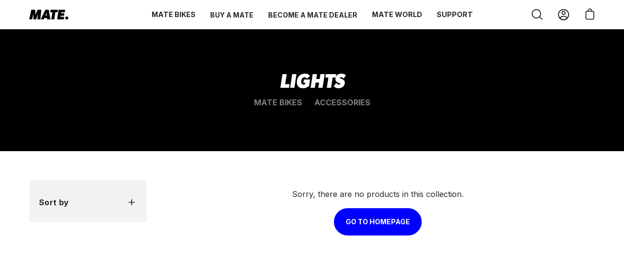

--- FILE ---
content_type: text/css
request_url: https://www.mate.bike/cdn/shop/t/2/assets/theme-mate-min.css?v=108739120871283410971680690201
body_size: 4826
content:
body{overflow-x:hidden}body .main-content>.shopify-section:not(.shopify-section--product):not(.shopify-section--page):first-child:not(.transparent-header){padding-top:0}body .btn{border-radius:30px;text-transform:uppercase;font-size:14px;font-weight:600}body .product__media,body body .search-results__item__image{background-color:#f2f2f2;background-size:contain}.header-plus,.header-plus *{text-transform:uppercase;line-height:100%;font-family:Gibson;-moz-osx-font-smoothing:grayscale}.header-plus a{text-decoration:underline}.section--image-with-text .rich-text__heading,.section-header__title.collection__title{text-transform:uppercase;line-height:100%;font-family:Gibson;-moz-osx-font-smoothing:grayscale}.placeholder-noblocks{display:none}.shopify-section--page .wrapper{width:100%;max-width:970px}body .form-success{margin:60px auto 20px;border-color:#51523a;background-color:#51523a;max-width:900px;color:#fff;font-size:15px;font-weight:700}body .errors,body .form-error{margin:60px auto 20px;border-color:#ec8982;background-color:#ec8982;max-width:900px;color:#fff;font-size:15px;font-weight:700}body .cc-window.cc-banner{padding:0}body .cc-logo,body .cc-message{margin:10px}body .cc-highlight .cc-btn.cc-btn-decision{border:0;background:#f2f2f2}body .cc-highlight .cc-btn.cc-btn-decision:hover{background:#000;color:#fff}@media screen and (max-width: 560px){body .cc-logo{display:none}}.mobile-drag{display:none;position:relative;bottom:45px;z-index:1;padding:5px 20px;text-align:right;pointer-events:none}.mobile-drag.mobile-drag--set-lower{bottom:25px}.mobile-drag .mobile-drag__text{display:none;padding:0 20px;text-transform:uppercase;color:#282828;font-size:14px;font-weight:700}.mobile-drag:hover .mobile-drag__text{display:inline-block}.mobile-drag__wrapper{display:inline-block;border-radius:30px;background:#f2f2f2;height:40px}.mobile-drag__arrow{display:inline-block;position:relative;border:2px solid #fff;border-radius:20px;background:#000;width:40px;height:40px;vertical-align:middle;pointer-events:auto}.mobile-drag__arrow:focused{pointer-events:none}.mobile-drag__arrow:before,.mobile-drag__arrow:after{position:absolute;bottom:calc(50% - 1px);transform:rotate(225deg) translate(50%,-50%);border-radius:1px;background-color:#fff;width:10px;height:2px;content:""}.mobile-drag__arrow:before{top:calc(50% - 1px);right:calc(50% - 10px);transform:rotate(135deg) translate(50%,50%)}.mobile-drag__arrow:after{right:calc(50% - 10px)}@media only screen and (max-width: 760px){.mobile-drag{display:block}}.top-bar__text p{font-size:16px;font-weight:500}.top-bar__text p strong{font-weight:700}.menu-item--active{background:#f2f2f2}.nav--default .menu__item.child:nth-last-child(2){background-color:#282828;color:#fff}.nav--default .menu__item.child:nth-last-child(2) a,.nav--default .menu__item.child:nth-last-child(2) a span{color:#fff}.nav--default .menu__item.child{text-transform:uppercase;font-size:14px}.mobile-menu__item{text-transform:uppercase;font-weight:700}.mobile-menu__item.mobile-menu__item--active{background:#000}.mobile-menu__item.mobile-menu__item--active a{color:#fff}.mobile-menu__item a{font-size:18px}.mobile-menu__item a.mobile-navlink--small{font-size:15px}.mobile-menu__item.mobile-menu__item--level-1:nth-last-child(1){background:#282828}.mobile-menu__item.mobile-menu__item--level-1:nth-last-child(1) a{color:#fff}.mobile-nav--bottom{background:#f2f2f2;padding-top:30px;padding-bottom:30px}.menu__item .header__dropdown{background-color:#0000}.header__dropdown__wrapper{margin:auto;max-width:1024px}.images-1 .header__dropdown__wrapper{max-width:760px}.header__grandparent__links{background:#fff;padding-top:15px}.header__grandparent__links a.navlink--grandchild{display:block;transition:all .5s ease;padding:11px 25px;width:100%;font-weight:700}.header__grandparent__links a.navlink--grandchild:hover{background-color:#f2f2f2;color:#000}.header__grandparent__links a.navlink--grandchild:hover span.navtext{opacity:1}.menu__item.parent .navlink--child>span{transition:all .5s ease;padding:13px 20px}.menu__item.parent .header__dropdown{padding-bottom:0}.header__dropdown__image .hero__description{margin-top:5px;font-weight:700}.header__dropdown__image h2.hero__title{margin-bottom:0;line-height:100%;font-family:Gibson;font-size:25px;-moz-osx-font-smoothing:grayscale}.header__dropdown__image .hero__content{background:#0003;width:100%}.hero__content__wrapper:after{position:absolute;right:0;bottom:0;left:0;transition:all .5s ease;background-color:#0000;height:5px;content:""}.hero__content__wrapper:hover:after{background-color:#00f}.mobile-nav .mobile-nav__sublist{background:#f2f2f2;padding-top:15px}.mobile-nav .mobile-nav__sublist .mobile-menu__item a{font-size:15px}.mobile-nav .mobile-nav__sublist .mobile-menu__item a:hover{text-decoration:underline}.parent .header__dropdown .header__dropdown__wrapper{box-shadow:0 5px 5px #0003;-webkit-box-shadow:0px 5px 5px 0px rgba(0,0,0,.2);-moz-box-shadow:0px 5px 5px 0px rgba(0,0,0,.2)}.header__grandparent__links{border-bottom:1px solid #f2f2f2;border-left:1px solid #f2f2f2}.header__dropdown{border-top:1px solid #f2f2f2}.footer-title .h5{font-weight:700}.footer-link{font-weight:500}.footer-link:hover{text-decoration:underline}.footer-links__wrapper .footer-links li{margin-bottom:10px}.footer-text p{font-weight:500}.footer-text.h5{color:#f2f2f2}a.footer-badge{display:inline-block;max-width:115px}body .site-footer .errors,body .site-footer .form-success{margin:0 auto 20px}body .blog-tags-list ul{margin:0 auto;max-width:900px}body .blog-tag a{border-radius:20px!important;padding:5px 10px!important;font-weight:600}.blog-header-wrapper{background:#000;padding:0;color:#fff}.blog-header-wrapper h1{padding:20px 20px 40px;color:#fff}.blog-tag-wrapper{background:#282828;padding:30px 20px 20px}.blog-post__item h3,.post__heading.h3{margin-bottom:0;text-transform:uppercase;font-weight:700}.blog-post__item{margin-bottom:20px}.blog-post__item .article__meta,.blog-post__item div.post__meta{margin-top:0;color:#282828}.blog-post__item:hover .article__read-more{color:#000}.blog-post__item:first-of-type{position:relative}.blog-post__item:first-of-type:before{display:block;position:absolute;top:-24px;left:50%;margin-left:-50vw;background:#f2f2f2;width:100vw;height:100%;content:""}.blog-post__item:first-of-type:after{display:block;position:absolute;bottom:-175px;left:50%;margin-left:-50vw;border-width:0 100vw 200px 0;border-style:solid;border-color:rgba(0,0,0,0) #f2f2f2 rgba(0,0,0,0) rgba(0,0,0,0);width:100vw;height:50px;content:""}.blog-post__item__details{position:relative;top:-70px;left:30px;background:#fff;padding:30px}.article__read-more{text-decoration:underline;color:#ccc;font-weight:700}.template-article .section-header{position:relative;padding:50px 20px 30px}.template-article .section-header h1{margin-bottom:0;text-transform:uppercase;line-height:100%;font-weight:700}.template-article .article__wrapper{position:relative}.template-article .article__wrapper:before{display:block;position:absolute;top:0;left:50%;margin-left:-50vw;background:#f2f2f2;width:100vw;height:400px;content:""}.template-article .article__wrapper:after{display:block;position:absolute;top:400px;left:50%;margin-left:-50vw;border-width:0 100vw 200px 0;border-style:solid;border-color:rgba(0,0,0,0) #f2f2f2 rgba(0,0,0,0) rgba(0,0,0,0);width:100vw;height:50px;content:""}.template-article .article__image__wrapper,.template-article .rte{position:relative;z-index:1;overflow:hidden}.template-article .inline-list{background:#f2f2f2;padding:20px}.template-article .inline-list small{font-size:15px}.template-article .article__nav-arrows{justify-content:center}.template-article .article__nav-arrows a{margin:0 5px;border-radius:30px;background:#000;padding:10px 30px;text-transform:uppercase;color:#fff;font-weight:700}.template-article .article__nav-arrows a:hover{background:#00f}.template-article .btn--share{display:none}.template-article blockquote{position:relative;margin-top:60px;margin-bottom:30px;background:#f2f2f2;padding-top:20px;padding-bottom:60px;width:100%;font-size:20px;font-weight:500}.template-article blockquote:before{display:block;position:absolute;top:-50px;left:0;transform:rotate(180deg);z-index:-1;border-width:0 800px 50px 0;border-style:solid;border-color:rgba(0,0,0,0) #f2f2f2 rgba(0,0,0,0) rgba(0,0,0,0);width:100%;height:50px;content:""}.template-article blockquote:after{display:block;position:absolute;bottom:-50px;left:0;z-index:-1;border-width:0 800px 50px 0;border-style:solid;border-color:rgba(0,0,0,0) #f2f2f2 rgba(0,0,0,0) rgba(0,0,0,0);width:100%;height:50px;content:""}@media screen and (min-width: 940px){.template-article .article__image__wrapper{margin-right:-100px;margin-left:-100px}}.collections,.pages{color:#00f}nav.shop-menu a{position:relative;transition:opacity .3s;opacity:.5;margin:0 10px;padding:10px 0;text-transform:uppercase;color:#fff;font-weight:700;-webkit-transition:opacity .3s}nav.shop-menu a:hover,nav.shop-menu a.shop-menu__link--active{opacity:1}nav.shop-menu a:hover:after{display:block;position:absolute;bottom:0;left:0;background:#fff;width:100%;height:2px;content:""}ul.card-spec-list{margin-bottom:10px;margin-left:0;border-bottom:5px solid #f2f2f2;padding-bottom:10px;list-style:none;font-size:90%}ul.card-spec-list li{margin-bottom:7px}ul.card-spec-list li:before{margin-right:10px;color:#ccc;font-family:system-ui;content:"\2713"}.collection__filters__buttons{padding-left:20px}.collection__filters__buttons a{padding:10px}.collection__filters__clear{padding-top:20px}.template-collection .collection__filters-list__inner{padding-left:20px}.template-collection .collection__filters,.template-collection .collection__filters-wrapper,.template-collection .collection__filter-tags{background:#f2f2f2}body .filter__active__remove{background:#fff;font-weight:600}body .filter__active__remove:hover{background:#000;color:#fff}.product-grid-item__title{margin-bottom:5px;font-weight:700}.product-grid-item__price.price .firstPrice,.product-grid-item__price.price .dualPrice{transition:all .3s;border-bottom:4px solid #fff;background:#f2f2f2;padding:5px 10px;font-weight:700;-webkit-transition:all .3s}.product-grid-item:hover .product-grid-item__price.price .firstPrice,.product-grid-item:hover .product-grid-item__price.price .dualPrice{border-bottom:4px solid blue}.product-grid-item .product__media__outer{transition:all .3s;border-bottom:5px solid #f2f2f2;-webkit-transition:all .3s}.product-grid-item:hover .product__media__outer{border-bottom:5px solid blue}.product-grid-item__price.price s{opacity:.4}@media screen and (max-width: 500px){nav.shop-menu{display:flex;flex-direction:column;width:100%;row-gap:0}nav.shop-menu a{margin:3px auto 5px;padding:0 0 7px}}.product__form__wrapper .product__notification{display:none!important}.product-single .product__title{text-transform:uppercase;line-height:100%;font-family:Gibson;font-size:40px;-moz-osx-font-smoothing:grayscale}body .product__badge{margin:0;font-weight:700}body .product__badge span{text-transform:uppercase}body .product__block.product__form__wrapper{margin-top:-40px}body .shopify-payment-button__button.shopify-payment-button__button--unbranded{text-transform:uppercase;font-size:14px!important;font-weight:700!important}body .product__title-and-price{padding-top:60px}body .product__submit__holder--spb .shopify-payment-button__button--unbranded{border-radius:30px!important}body .product__description.rte{border-bottom:10px solid #f2f2f2;padding:30px 0}body .gallery-wrapper{position:sticky;top:60px;height:fit-content}body .product__price span{margin-right:5px;background:#f2f2f2;padding:5px 10px;font-weight:700}body .product__price span.product__price--off{background:#ec8982;text-transform:uppercase;font-size:inherit}body .product__price span.product__price--off span{margin:0;background:#0000;padding:0}body .product__price s{opacity:.4;margin-right:5px;background:#f2f2f2;padding:5px 10px;font-weight:700}body .related-products{background:#f2f2f2}body .related-products .section__heading{text-transform:uppercase;font-family:Gibson;-moz-osx-font-smoothing:grayscale}@media screen and (max-width: 940px){.product-single .product__title{font-size:30px}}@media screen and (max-width: 1024px){body .gallery-wrapper{position:relative;top:0;height:auto}}.shop-spec-table{color:#fff;font-weight:500}.table-spec-title,.table-spec-name{background:#282828;text-transform:uppercase;font-weight:700}body.bike-product .variant__countdown{position:absolute;top:-40px;border-radius:2px;background:#ffffffd9;padding:2px 5px}body.bike-product .bike-page-try-button{position:relative;width:100%;text-align:left}body.bike-product .bike-page-try-button a{position:absolute;top:-30px;left:50px}body.bike-product .product__title-and-price{padding-top:0}body.bike-product .product__price s{opacity:.4;margin-right:5px;background:#f2f2f2;padding:5px 10px;font-weight:700}body.bike-product .product__price span{background:#fff}body.bike-product .product__price span.product__price--off{background:#ec8982;text-transform:uppercase;font-size:inherit}body.bike-product .product__price span.product__price--off span{margin:0;background:#0000;padding:0}body.bike-product .product-single{background:#fafafa;padding-top:0;padding-bottom:0}body.bike-product .product-single .wrapper{position:relative;padding:0;max-height:90vh;overflow:hidden}body.bike-product .product-single .wrapper img{margin-top:-8%;padding:0;width:auto;height:110vh;object-position:left top;object-fit:contain}body.bike-product .product-single__details{position:absolute;right:0;bottom:0;margin:0;background:#f2f2f2;padding:30px;max-width:550px}body.bike-product .gallery-wrapper{position:relative;top:0;height:auto}body.bike-product .product__wrapper--large{display:block}body.bike-product .accordion__item__text.rte p{display:flex;border-bottom:1px solid #fff;padding-bottom:15px;gap:10px}body.bike-product .accordion__item__text.rte p strong{padding-right:30px;min-width:150px}body.bike-product .related-products{background:#fff}@media screen and (max-width: 940px){body.bike-product .product-single .wrapper{max-height:inherit}body.bike-product .product-single .wrapper img{width:100%;height:auto}}@media screen and (max-width: 1024px){.bike-page-try-button a{left:30px;width:auto}}.list-collections__title.section__heading{text-transform:uppercase;line-height:100%;font-family:Gibson;-moz-osx-font-smoothing:grayscale}.collection__inner{margin:0 auto;max-width:1425px}body .banner .collection__description,body .banner .collection__title{color:#fff}.collection__products .product-grid-item{margin-bottom:10px}.accordion__list{max-width:900px}h2.accordion__heading{text-transform:uppercase;font-family:Gibson;font-size:40px}.accordion__item__text.rte{padding-top:30px;padding-bottom:50px}.accordion__subheading.subheading-text{margin-right:auto;margin-left:auto;border-bottom:1px solid #c3c4c1;padding-bottom:10px;max-width:900px;text-align:left}body .section__heading{margin-bottom:30px;font-weight:700}@media only screen and (max-width: 760px){.rich-text--has-background .rich-text__wrapper--no-video .rich-text__content{margin-top:200px}}.mate-links{display:inline-block;width:49%;text-align:left;color:#fff}.mate-links a{color:#fff;font-size:30px;font-weight:700}.mate-links a:hover .text{text-decoration:underline}.mate-links div{display:inline-block;margin-right:10px;vertical-align:bottom}.mate-links .arrow{display:inline-block;background-image:url('data:image/svg+xml;utf8,<svg width="36" height="23" viewBox="0 0 36 23" fill="none" xmlns="http://www.w3.org/2000/svg"><path d="M24.966 22.097l11.022-11.023L24.966.051 22.625 2.37l7.011 7.012H.238v3.386h29.398l-7.011 7 2.34 2.33z" fill="%23fff"/></svg>');background-repeat:no-repeat;background-position:center;background-size:contain;width:25px;height:20px;vertical-align:middle}.custom-html-section .page-title .page-title__heading{margin-bottom:40px;text-align:left;color:#fff}@media screen and (max-width: 760px){.mate-links{width:100%}.mate-links a{font-size:25px}.mate-links .arrow{margin-bottom:5px}}.slide__text__wrapper .main-text{font-weight:500}@media only screen and (min-width: 768px){body .align--bottom-right .main-buttons,body .align--middle-right .main-buttons,body .align--top-right .main-buttons,body .item--bottom-right .main-buttons,body .item--right .main-buttons,body .item--top-right .main-buttons,body .text-right .main-buttons{align-items:flex-end;-webkit-justify-content:flex-end;-webkit-align-items:flex-end}}body .popup__body{overflow:hidden}body .popup__inner{padding:10px 40px}body .popup__inner h3{margin-top:5px;margin-bottom:5px;font-size:20px;font-weight:600}body .popup__underlay{display:none!important}.section--image-with-text .rich-text__content{border:0}body .rich-text__video-link.aos-init.aos-animate{z-index:1;color:#fff}body .rich-text__video-link.aos-init.aos-animate .icon.icon-play{fill:#fff}.video-text-link span{font-weight:700}body .mfp-iframe-holder .mfp-content{max-width:90Vw}@media only screen and (max-width: 760px){.rich-text__video-link{position:absolute;top:10%}}.products-list-section .products-list__nav__wrapper .products-list__nav__button{font-size:25px}.products-list-section .products-list__nav__wrapper .products-list__nav__button.products-list__nav__button--active{text-transform:uppercase;line-height:100%;font-family:Gibson;font-size:30px;-moz-osx-font-smoothing:grayscale}.products-list-section .products-list__nav__wrapper .products-list__nav__button.products-list__nav__button--active:after{display:none}.products-list-section .subheading-text{color:#000;font-size:20px}.products-list-section .price-wrapper{display:block;font-size:26px;font-weight:700}.products-list-section .products-list__item__content p a{color:#00f}.products-list-section .products-list__item__content p .tick{display:inline-block;margin-top:5px;margin-bottom:5px}.products-list-section .products-list__item__content p .tick:before{display:inline-block;position:relative;top:-2px;margin-right:10px;border-radius:50px;background:#fff;padding:2px;width:25px;height:25px;vertical-align:middle;text-align:center;color:#00f;font-family:system-ui;font-size:14px;content:"\2713"}@media only screen and (min-width: 1220px){body .products-list__item__images{top:-60px;width:calc(70% - var(--gutter)/2)}}@media only screen and (max-width: 760px){.products-list__item__contents{padding:0 20px}.products-list-section .products-list__nav__wrapper .products-list__nav__button{min-width:80%;max-width:80%}.products-list__nav__button span{white-space:normal;word-break:break-word}}.text-section .text__content p{margin-bottom:20px}.shopify-section--page .wrapper{max-width:970px}.featured-blog .post__item{padding:0 20px}.image-accordion__text__content.main-text{font-weight:600}.section-columns .section__heading{padding-top:20px;padding-bottom:30px;text-transform:uppercase;font-family:Gibson;-moz-osx-font-smoothing:grayscale}.icons-row__text p{font-weight:600}h3.mosaic__item__heading{text-transform:uppercase;font-family:Gibson;-moz-osx-font-smoothing:grayscale}.mosaic__item__text{font-weight:600}body .mosaic__item__subheading{text-transform:uppercase;font-weight:700}body.the-mate-range .shopify-section.shopify-section--page{background:#000;text-align:center}body.the-mate-range .shopify-section.shopify-section--page h1{margin:20px 0 0;padding-bottom:0;color:#fff}.locations__stores .location__store p{margin-bottom:20px}.locations__wrapper p.locations__info-subheading{margin-bottom:0}#how-to-videos-mate-bike a.play-button .icon.icon-play{fill:#fff}#how-to-videos-mate-bike a.play-button:hover{fill:#000}#jobs-at-mate .accordion__item__text a{display:inline-block;position:relative;margin-bottom:10px;text-decoration:none;font-weight:700}#jobs-at-mate .accordion__item__text a:hover{text-decoration:underline}#jobs-at-mate .accordion__item__text a:before{display:inline-block;margin-right:10px;background-image:url('data:image/svg+xml;utf8,<svg width="36" height="23" viewBox="0 0 36 23" fill="none" xmlns="http://www.w3.org/2000/svg"><path d="M24.966 22.097l11.022-11.023L24.966.051 22.625 2.37l7.011 7.012H.238v3.386h29.398l-7.011 7 2.34 2.33z" fill="%23fff"/></svg>');background-repeat:no-repeat;background-position:center;background-size:contain;width:25px;height:20px;vertical-align:middle;content:""}#support .accordion__item__text.rte th{background:#c3c4c1}#support .accordion__item__text.rte td{border-right:1px solid #ccc;border-bottom:1px solid #ccc}#support .accordion__item__text.rte img{display:block;margin:30px 0;background:#000;width:100%}#covent-garden,#spitalfields,#manchester,body.store-page{background:#000;color:#fff}#covent-garden .rte,#spitalfields .rte,#manchester .rte,body.store-page .rte{position:relative}#covent-garden .section h1,#spitalfields .section h1,#manchester .section h1,body.store-page .section h1{margin-top:30px}#covent-garden h1,#covent-garden .rte h3,#spitalfields h1,#spitalfields .rte h3,#manchester h1,#manchester .rte h3,body.store-page h1,body.store-page .rte h3{color:#fff}#covent-garden .rte p,#spitalfields .rte p,#manchester .rte p,body.store-page .rte p{font-weight:500}#covent-garden .rte img,#spitalfields .rte img,#manchester .rte img,body.store-page .rte img{margin:20px 0 20px -20px}#covent-garden .store-address,#spitalfields .store-address,#manchester .store-address,body.store-page .store-address{position:absolute;top:-20px;right:-20px;background:#282828;padding:30px}#covent-garden .store-address .btn,#spitalfields .store-address .btn,#manchester .store-address .btn,body.store-page .store-address .btn{margin-top:30px}#covent-garden time,#spitalfields time,#manchester time,body.store-page time{color:#282828;font-weight:600}@media screen and (max-width: 970px){#covent-garden .rte img,#spitalfields .rte img,#manchester body.store-page .rte img{margin:20px 0}#covent-garden .store-address,#spitalfields .store-address,#manchester body.store-page .store-address{position:relative;top:0;right:0;padding:30px}}body .drawer__overlay{transition:unset}#cart-drawer{background:#000;color:#fff}#cart-drawer h3,#cart-drawer .cart__widget__title,#cart-drawer .cart__text,#cart-drawer .cart__item__remove{color:#fff;font-weight:700}#cart-drawer .cart__checkout.btn{border-radius:10px!important}#cart-drawer .cart__item__quantity .cart__item__quantity-field{border-color:#c3c4c1;background:#282828}#cart-drawer .icon-arrow,#cart-drawer .icon-toggle-minus,#cart-drawer .icon-toggle-plus{color:#fff}#cart-drawer .cart__item__price{font-weight:700}.section.cart{margin-top:60px}.section.cart .cart__total span:first-child{letter-spacing:0}.section.cart .cart__item__quantity input[type=number]{background:#f2f2f2;color:#000}.section.cart .cart__item__quantity .icon{fill:#000}.section.cart .cart__widget__title{font-weight:700}.template-customers-login .main-content,.template-customers-register .main-content,.template-customers-account .main-content,.template-customers-order .main-content,.template-customers-addresses .main-content{background:#f2f2f2;padding-top:60px}.template-customers-login .form-vertical button,.template-customers-register .form-vertical button,.template-customers-account .form-vertical button,.template-customers-order .form-vertical button,.template-customers-addresses .form-vertical button{display:inline-block;margin-right:15px}body .address,body .account__table,.template-customers-order .order__item{border-bottom:10px solid #c3c4c1}div.return,a.return,div.light-gray{display:block}.return a,a.return,.light-gray a,a.light-gray,.account__table__item a{text-decoration:underline;color:#00f}.return a:hover,a.return:hover,.light-gray a:hover,a.light-gray:hover,.account__table__item a:hover{color:#000}a.account__logout{float:right;border-radius:30px;background:#000;padding:10px 20px;color:#fff;font-weight:600}.address,.account__table,.order__item{margin-bottom:30px;background:#fff;padding:25px}body .address__edit{margin-top:30px;margin-right:-25px;margin-left:-25px;background:#f2f2f2;padding:25px}.address-update-links{margin-top:60px}.default-flag{position:relative;top:-2px;border-radius:5px;background:#c3c4c1;padding:5px;color:#fff;font-size:75%;font-weight:700}a[data-button-cancel],a[data-button-delete],a[data-hide-reset]{display:inline-block;color:#ec8982;font-weight:500}a[data-button-cancel]:hover,a[data-button-delete]:hover,a[data-hide-reset]:hover{color:#000}.template-customers-account .main-content thead,.template-customers-order .main-content thead{background:#f2f2f2;font-weight:700}.template-customers-order .main-content .dualPrice{font-weight:700}.order__item__addresses h4{margin-top:20px;border-top:7px solid #f2f2f2;padding-top:20px}@media screen and (min-width: 560px){.address-update-links{position:absolute;top:25px;right:25px;margin-top:0}}body [data-large-promo]>*{z-index:9999}.popup--visible{background-color:#0009}.popup--has-image .popup__inner{padding-top:30px;padding-bottom:20px}.popup--has-image .popup__inner .popup__title{padding-left:0}.popup__body{box-shadow:0 5px 5px #0003;-webkit-box-shadow:0px 5px 5px 0px rgba(0,0,0,.2);-moz-box-shadow:0px 5px 5px 0px rgba(0,0,0,.2)}.popup__body .popup__title{padding-right:20px;font-family:Gibson;font-size:30px}.popup__body .popup__html{position:relative;margin-right:-10px;margin-left:-10px}.popup__body .popup__html .feedback{position:absolute;top:0;left:10px;opacity:0;color:#fff;font-size:22px;font-weight:800;-webkit-transition:all .3s;pointer-events:none}.popup__body .popup__html .feedback.form-submitting{opacity:1}.popup__body .popup__terms p{font-size:13px}.popup__body .cs-form-wrap.form-submitting{opacity:0;-webkit-transition:all .3s}.popup__body .cs-form-wrap .alert{padding:10px;color:#fff!important;font-size:22px;font-weight:800}.popup__body .cs-form-wrap .alert.alert-success{position:absolute;top:0;right:0;bottom:0;left:0;background:#000}.popup__body .cs-form-wrap .alert.alert-error{margin-top:10px;padding:0;color:#ec8982!important;font-size:16px}.popup__body .cs-form-wrap .element-group.has-error .help-block{display:none}.popup__body .cs-form-wrap .element-group.has-error input,.popup__body .cs-form-wrap .element-group.has-error textarea{border:3px solid #ec8982!important}.popup__body .cs-form-wrap .element-group.hide-labelOuterCS label{display:none}.popup__body .cs-form-wrap .element-group>label{margin-top:10px;font-weight:800}.popup__body .cs-form-wrap .element-group button[type=submit]{border-color:#00f!important;background-color:#00f!important;text-transform:uppercase;color:#fff!important;font-weight:800}.popup__body .cs-form-wrap .form-submit-btn-wrap{margin-top:30px}.popup__body .cs-form-wrap ::placeholder{opacity:1;color:#282828}.popup__body .cs-form-wrap :-ms-input-placeholder{color:#282828}.popup__body .cs-form-wrap ::-ms-input-placeholder{color:#282828}@media screen and (max-width: 768px){.popup--has-image .popup__image{display:none}}@media screen and (max-width: 479px){.popup.popup--has-image{text-align:left}}div[id^=gt_redirectselector_] div[class*=_selector_container]{padding:40px!important}div[id^=gt_redirectselector_] a{padding:12px 10px!important;text-transform:uppercase;font-weight:800}div[id^=gt_redirectselector_] div[class*=_dropdown_click]{text-transform:uppercase;color:#000!important;font-weight:800}div[id^=gt_redirectselector_] div[class*=_dropdown_content] div{text-transform:uppercase}div[id^=gt_redirectselector_] div[class*=_dropdown_content] div:hover{background-color:#000!important;color:#fff!important}div[id^=gt_redirectselector_] span i{position:relative;top:-3px;border-color:#000}div[id^=gt_redirectpopup_] div[class*=_popup_container]{padding:40px!important}div[id^=gt_redirectpopup_] a{padding:12px 10px!important;text-transform:uppercase;font-weight:800}div[id^=gt_redirectpopup_] div[class*=_button_container] a:nth-of-type(2){background:#000!important}.store-switch{margin-top:8px}.store-switch-link{text-decoration:underline}@media screen and (max-width: 560px){div[id^=gt_redirectselector_] div[class*=_selector_container]{padding:30px!important}div[id^=gt_redirectselector_] img{max-height:35px!important}div[id^=gt_redirectpopup_] div[class*=_popup_container]{padding:30px!important}div[id^=gt_redirectpopup_] img{max-height:35px!important}}li.result{margin-bottom:30px;text-align:left;font-weight:700}li.result .product__media__inner{transition:all .3s;border-bottom:5px solid #fff;-webkit-transition:all .3s}li.result:hover .product__media__inner{border-bottom:5px solid blue}div[data-splitit-placeholder=strip]{z-index:1001!important}mavenoid-assistant{z-index:1000!important}.product-grid-item__inner .btn--primary{position:relative;top:80%;margin:auto;width:auto;opacity:0;display:none}.product-grid-item__inner:hover .btn--primary{opacity:1;display:block}.product-grid-item__inner form{height:100%}body.template-index:not(.has-scrolled) .shopify-section-header{top:37px}body .featured-product .product__block.product__form__wrapper{margin-top:0}body .featured-product .btn--share{display:none!important}body .featured-product{padding-top:0;padding-bottom:0}section.press{padding-top:40px;padding-bottom:40px}section.press .press__logos{margin-top:0}section.logo-list{padding-top:40px;padding-bottom:40px}.splitit-banner{z-index:9998}@media only screen and (max-width: 1023px){body.bike-product .product-single__details{margin-top:-30px;position:relative;width:100%;max-width:100%}body.bike-product .product-single .wrapper{max-height:unset}}
/*# sourceMappingURL=/cdn/shop/t/2/assets/theme-mate-min.css.map?v=108739120871283410971680690201 */


--- FILE ---
content_type: text/css
request_url: https://www.mate.bike/cdn/shop/t/2/assets/theme.css?v=83408017119586177241662470550
body_size: 48703
content:
@charset "UTF-8";:root{--bg:var(--COLOR-BG);--bg-alpha-25:var(--COLOR-BG-ALPHA-25);--bg-alpha-35:var(--COLOR-BG-ALPHA-35);--bg-alpha-60:var(--COLOR-BG-ALPHA-60);--bg-darken:var(--COLOR-BG-DARKEN);--bg-lighten-darken:var(--COLOR-BG-LIGHTEN-DARKEN);--bg-lighten-darken-contrast:var(--COLOR-BG-LIGHTEN-DARKEN-CONTRAST);--bg-overlay:var(--COLOR-BG-OVERLAY);--text:var(--COLOR-TEXT);--text-darken:var(--COLOR-TEXT-DARKEN);--text-lighten:var(--COLOR-TEXT-LIGHTEN);--text-alpha-5:var(--COLOR-TEXT-ALPHA-5);--text-alpha-8:var(--COLOR-TEXT-ALPHA-8);--text-alpha-10:var(--COLOR-TEXT-ALPHA-10);--text-alpha-15:var(--COLOR-TEXT-ALPHA-15);--text-alpha-25:var(--COLOR-TEXT-ALPHA-25);--text-alpha-50:var(--COLOR-TEXT-ALPHA-50);--text-alpha-60:var(--COLOR-TEXT-ALPHA-60);--text-alpha-85:var(--COLOR-TEXT-ALPHA-85);--heading:var(--COLOR-HEADING);--accent:var(--COLOR-ACCENT);--accent-text:var(--COLOR-ACCENT-TEXT);--accent-alpha-50:var(--COLOR-ACCENT-ALPHA-50);--input-bg:var(--COLOR-INPUT-BG);--border:var(--COLOR-BORDER);--border-alpha-15:var(--COLOR-BORDER-ALPHA-15);--border-alpha-30:var(--COLOR-BORDER-ALPHA-30);--border-alpha-50:var(--COLOR-BORDER-ALPHA-50);--border-alpha-65:var(--COLOR-BORDER-ALPHA-65);--border-lighten-darken:var(--COLOR-BORDER-LIGHTEN-DARKEN);--hairline:var(--COLOR-BORDER-HAIRLINE);--button-primary-bg:var(--COLOR-BUTTON-PRIMARY-BG);--button-primary-bg-alpha-50:var(--COLOR-BUTTON-PRIMARY-BG-ALPHA-50);--button-primary-fade:var(--COLOR-BUTTON-PRIMARY-FADE);--button-primary-text:var(--COLOR-BUTTON-PRIMARY-TEXT);--button-primary-text-alpha-50:var(--COLOR-BUTTON-PRIMARY-TEXT-ALPHA-50);--button-secondary-bg:var(--COLOR-BUTTON-SECONDARY-BG);--button-secondary-text:var(--COLOR-BUTTON-SECONDARY-TEXT);--button-secondary-text-alpha-50:var(--COLOR-BUTTON-SECONDARY-TEXT-ALPHA-50);--error:var(--COLOR-ERROR);--error-bg:var(--COLOR-ERROR-BG);--success:var(--COLOR-SUCCESS);--success-bg:var(--COLOR-SUCCESS-BG);--disabled-grey:var(--COLOR-DISABLED-GREY);--disabled-grey-darken:var(--COLOR-DISABLED-GREY-DARKEN);--white:var(--COLOR-WHITE);--white-alpha-50:var(--COLOR-WHITE-ALPHA-50);--white-alpha-60:var(--COLOR-WHITE-ALPHA-60);--black:var(--COLOR-BLACK);--black-alpha-50:var(--COLOR-BLACK-ALPHA-50);--black-alpha-60:var(--COLOR-BLACK-ALPHA-60);--adjust-body:var(--FONT-ADJUST-BODY);--adjust-heading:var(--FONT-ADJUST-HEADING);--adjust-button:var(--FONT-ADJUST-BUTTON);--adjust-nav:var(--FONT-ADJUST-NAV)}a{text-decoration:none}body,html{font-size:1rem}body{line-height:1.5625;color:var(--text);-webkit-font-smoothing:antialiased;-webkit-text-size-adjust:100%}body,button,input,select,textarea{font-family:var(--FONT-STACK-BODY);font-weight:var(--FONT-WEIGHT-BODY);font-style:var(--FONT-STYLE-BODY)}button,input,select,textarea{font-size:calc(1rem*var(--adjust-body));border-radius:var(--RADIUS)}.h1,.h2,.h3,.h4,.h5,.h6,h1,h2,h3,h4,h5,h6{display:block;color:var(--heading);font-family:var(--FONT-STACK-HEADING);font-weight:var(--FONT-WEIGHT-HEADING);font-style:var(--FONT-STYLE-HEADING);margin:0 0 .5em;line-height:1.25}.h1 a,.h2 a,.h3 a,.h4 a,.h5 a,.h6 a,h1 a,h2 a,h3 a,h4 a,h5 a,h6 a{text-decoration:none;font-weight:inherit;color:inherit}.h1 .strong,.h1 strong,.h1.strong,.h2 .strong,.h2 strong,.h2.strong,.h3 .strong,.h3 strong,.h3.strong,.h4 .strong,.h4 strong,.h4.strong,.h5 .strong,.h5 strong,.h5.strong,.h6 .strong,.h6 strong,.h6.strong,h1 .strong,h1 strong,h1.strong,h2 .strong,h2 strong,h2.strong,h3 .strong,h3 strong,h3.strong,h4 .strong,h4 strong,h4.strong,h5 .strong,h5 strong,h5.strong,h6 .strong,h6 strong,h6.strong{font-weight:var(--FONT-WEIGHT-HEADING-BOLD)}.h1,h1{font-size:calc(3rem*var(--adjust-heading))}@media only screen and (max-width:1439px){.h1,h1{font-size:calc(2.5rem*var(--adjust-heading))}}@media only screen and (max-width:767px){.h1,h1{font-size:calc(2.25rem*var(--adjust-heading))}}.h2,h2{font-size:calc(2.25rem*var(--adjust-heading))}@media only screen and (max-width:1439px){.h2,h2{font-size:calc(2rem*var(--adjust-heading))}}@media only screen and (max-width:767px){.h2,h2{font-size:calc(1.75rem*var(--adjust-heading))}}.h3,h3{font-size:calc(1.75rem*var(--adjust-heading))}@media only screen and (max-width:1439px){.h3,h3{font-size:calc(1.5rem*var(--adjust-heading))}}@media only screen and (max-width:767px){.h3,h3{font-size:calc(1.25rem*var(--adjust-heading))}}.h4,h4{font-size:calc(1.3125rem*var(--adjust-heading))}@media only screen and (max-width:1439px){.h4,h4{font-size:calc(1.28rem*var(--adjust-heading))}}@media only screen and (max-width:767px){.h4,h4{font-size:calc(1.25rem*var(--adjust-heading))}}.h5,h5{font-size:calc(1.1rem*var(--adjust-heading))}@media only screen and (max-width:767px){.h5,h5{font-size:calc(1rem*var(--adjust-heading))}}.h6,h6{font-size:calc(1rem*var(--adjust-heading))}@media only screen and (max-width:767px){.h6,h6{font-size:calc(.875rem*var(--adjust-heading))}}.h1-body{font-size:calc(3rem*var(--adjust-body))}@media only screen and (max-width:767px){.h1-body{font-size:calc(2rem*var(--adjust-body))}}.h2-body{font-size:calc(3rem*var(--adjust-body))}@media only screen and (max-width:767px){.h2-body{font-size:calc(2rem*var(--adjust-body))}}.h3-body{font-size:calc(2rem*var(--adjust-body))}@media only screen and (max-width:767px){.h3-body{font-size:calc(1.5rem*var(--adjust-body))}}.h4-body{font-size:calc(1.3125rem*var(--adjust-body))}@media only screen and (max-width:767px){.h4-body{font-size:calc(1.25rem*var(--adjust-body))}}.h5-body{font-size:calc(1.1rem*var(--adjust-body))}@media only screen and (max-width:767px){.h5-body{font-size:calc(1rem*var(--adjust-body))}}.h6-body{font-size:calc(1rem*var(--adjust-body))}@media only screen and (max-width:767px){.h6-body{font-size:calc(.875rem*var(--adjust-body))}}p img{margin:0}p a{color:inherit;text-decoration:underline}em{font-style:var(--FONT-STYLE-BODY-ITALIC)}b,strong{font-weight:var(--FONT-WEIGHT-BODY-BOLD)}small{font-size:calc(.75rem*var(--adjust-body))}sub,sup{position:relative;font-size:60%;vertical-align:baseline}sup{top:-.5em}sub{bottom:-.5em}.main-heading{font-size:calc(3rem*var(--adjust-heading));line-height:1.2;margin-bottom:10px;color:var(--heading)}@media only screen and (max-width:1439px){.main-heading{font-size:calc(2.5rem*var(--adjust-heading))}}@media only screen and (max-width:767px){.main-heading{font-size:calc(2.25rem*var(--adjust-heading))}}.main-subheading,.main-text{margin-bottom:10px}.main-text{display:block;color:var(--text);font-size:calc(1.3125rem*var(--adjust-body));font-family:var(--FONT-STACK-BODY);font-weight:var(--FONT-WEIGHT-BODY);font-style:var(--FONT-STYLE-BODY)}@media only screen and (max-width:767px){.main-text{font-size:calc(1.25rem*var(--adjust-body))}}.section-header__subheading,.subheading-text{font-family:var(--FONT-STACK-SUBHEADING);font-weight:var(--FONT-WEIGHT-SUBHEADING-MEDIUM);font-size:calc(.875rem*var(--FONT-ADJUST-SUBHEADING));text-transform:var(--SUBHEADING-TEXT-CAPS);letter-spacing:var(--LETTER-SPACING-SUBHEADING);color:inherit}.text-discounts{opacity:.7;font-size:calc(.875rem*var(--adjust-body))}.text-discounts .price{color:inherit}.text-left{text-align:left}.text-center{text-align:center}.text-right{text-align:right}*,:after,:before,input{box-sizing:border-box}body,html{padding:0;margin:0}input{background:none}article,aside,details,figcaption,figure,footer,header,hgroup,main,nav,section,summary{display:block}details,header,main{overflow:hidden}audio,canvas,progress,video{display:inline-block;vertical-align:baseline}input[type=number]::-webkit-inner-spin-button,input[type=number]::-webkit-outer-spin-button{height:auto;margin:0;-webkit-appearance:none}input[type=search]::-webkit-search-cancel-button,input[type=search]::-webkit-search-decoration{-webkit-appearance:none}[hidden],template{display:none}blockquote{font-size:calc(.9375rem*var(--adjust-body));line-height:1.45;font-style:var(--FONT-STYLE-BODY-ITALIC);margin:0 0 var(--gutter);padding:calc(var(--gutter)/2) var(--gutter)}blockquote p{margin-bottom:0}blockquote p+cite{margin-top:calc(var(--gutter)/2)}blockquote cite{display:block;font-size:calc(.6875rem*var(--adjust-body))}blockquote cite:before{content:"\2014  "}code,pre{background-color:#faf7f5;font-family:Consolas,monospace;font-size:calc(.875rem*var(--adjust-body));border:0;padding:0 2px;color:#51ab62}pre{overflow:auto;padding:calc(var(--gutter)/2);margin:0 0 var(--gutter)}hr{clear:both;border-top:solid var(--accent);border-width:2px 0 0;margin:var(--gutter) 0;height:0}hr.hr--small{margin:calc(var(--gutter)/2) 0}hr.hr--clear{border-top-color:transparent}ol,ul{margin:0 0 calc(var(--gutter)/2) 20px;padding:0}ol{list-style:decimal}ol ol,ol ul,ul ol,ul ul{margin:4px 0 5px 20px}li{margin-bottom:.25em}ul.square{list-style:square outside}ul.disc{list-style:disc outside}ol.alpha{list-style:lower-alpha outside}.no-bullets{list-style:none outside}.inline-list,.no-bullets{margin-left:0}.inline-list li{display:inline-block;margin-bottom:0}table{width:100%;border-collapse:collapse;border-spacing:0;border:1px solid var(--border)}.table-wrap{max-width:100%;overflow-x:auto;overflow-y:hidden;-webkit-overflow-scrolling:touch}@media only screen and (max-width:767px){.table-wrap{margin-bottom:20px}}td,th{text-align:left;padding:20px;font-weight:inherit;border:1px solid var(--border)}@media only screen and (max-width:767px){td,th{padding:15px}}@media only screen and (max-width:479px){td,th{padding:10px}}img{border:0}svg:not(:root){overflow:hidden}iframe,img{max-width:100%}form{margin-bottom:0}button,input,select,textarea{color:var(--text);padding:0;margin:0;line-height:26px;-webkit-user-select:text;-moz-user-select:text;-ms-user-select:text;user-select:text}button,input,textarea{-webkit-appearance:none;-moz-appearance:none}button{background:none;border:none;display:inline-block;cursor:pointer;font-family:var(--FONT-STACK-BODY);font-weight:var(--FONT-WEIGHT-BODY);font-style:var(--FONT-STYLE-BODY)}fieldset{padding:calc(var(--gutter)/2)}legend{border:0;padding:0}button,input[type=submit]{cursor:pointer}input,select,textarea{font-size:var(--FONT-SIZE-INPUT);border:1px solid var(--border);background:var(--input-bg);max-width:100%;padding:13px 20px}input.disabled,input[disabled],select.disabled,select[disabled],textarea.disabled,textarea[disabled]{cursor:default;background-color:var(--disabled-grey);border-color:var(--disabled-grey-darken)}input[type=checkbox],input[type=radio]{display:inline-block;padding:0;width:auto}input[type=checkbox]{-webkit-appearance:checkbox;-moz-appearance:checkbox}input[type=radio]{-webkit-appearance:radio;-moz-appearance:radio}input[type=image]{padding-left:0;padding-right:0}select{-webkit-appearance:none;-moz-appearance:none;appearance:none;text-overflow:"";cursor:pointer}::-webkit-input-placeholder{color:var(--text)}::-moz-placeholder{color:var(--text)}:-ms-input-placeholder{color:var(--text)}:-moz-placeholder{color:var(--text)}optgroup{font-weight:var(--FONT-WEIGHT-BODY-BOLD)}option{color:#000;background-color:#fff}select::-ms-expand{display:none}@media only screen and (max-width:767px){.table--responsive h2,.table--responsive h3{text-align:center}.table--responsive thead{display:none}.table--responsive tr{display:block;position:relative}.table--responsive th{padding:10px 10px 0}.table--responsive td,.table--responsive tr{float:left;clear:both;width:100%}.table--responsive td,.table--responsive th{display:block;padding:15px 15px 15px 0}}@media only screen and (max-width:479px){.table--small-hide{display:none!important}}body:not(.no-outline) .skip-link:focus{clip:auto;width:auto;height:auto;margin:0;color:var(--text);background-color:var(--bg);padding:10px;opacity:1;z-index:10000;transition:none}body:not(.no-outline) .btn--quick.focus-visible,body:not(.no-outline) .btn--quick:focus,body:not(.no-outline) .collection__sort__input:focus~label,body:not(.no-outline) .deferred-media__poster:focus .deferred-media__poster-button,body:not(.no-outline) .filter__input:focus~label,body:not(.no-outline) .focus-visible.search-results__item__image,body:not(.no-outline) .menu__item:focus>.navlink,body:not(.no-outline) .mosaic__item:focus-within,body:not(.no-outline) .product-single__media-slide.focus-visible,body:not(.no-outline) .product-single__media-slide:focus,body:not(.no-outline) .product__accordion__title.focus-visible,body:not(.no-outline) .product__accordion__title:focus,body:not(.no-outline) .product__media.focus-visible,body:not(.no-outline) .product__media:focus,body:not(.no-outline) .radio__button:focus-within input+.radio__label,body:not(.no-outline) .radio__input.focus-visible+.radio__label,body:not(.no-outline) .radio__input:focus+.radio__label,body:not(.no-outline) .search-results__item__image:focus,body:not(.no-outline) .swatch__button .swatch__input.focus-visible+.swatch__label,body:not(.no-outline) .swatch__button .swatch__input:focus+.swatch__label,body:not(.no-outline) model-viewer.focus-visible,body:not(.no-outline) model-viewer:focus{outline:5px auto -webkit-focus-ring-color}body:not(.no-outline) .featured-collection--slider .flickity-button.focus-visible,body:not(.no-outline) .featured-collection--slider .flickity-button:focus,body:not(.no-outline) .product-single__media-slider .flickity-button.focus-visible,body:not(.no-outline) .product-single__media-slider .flickity-button:focus{opacity:1}body:not(.no-outline) .blog-item:focus-within .blog-item__article__tag,body:not(.no-outline) .blog-item:focus-within .blog-item__article__tag:after{opacity:1;visibility:visible;transition-delay:0s}body:not(.no-outline) .flickity-button:focus{box-shadow:0 0 0 5px #19f}body:not(.no-outline) .product-grid-item .btn.focus-visible,body:not(.no-outline) .product-grid-item .btn:focus,body:not(.no-outline) .product-grid-item .focus-visible.shopify-payment-button__button--unbranded,body:not(.no-outline) .product-grid-item .shopify-payment-button__button--unbranded:focus{opacity:1;transform:translateY(0);transition:none}body:not(.no-outline) .btn:focus,body:not(.no-outline) .shopify-payment-button__button--unbranded:focus{outline:5px auto -webkit-focus-ring-color}body:not(.no-outline) .blog-item__article__link:focus,body:not(.no-outline) [data-collapsible-trigger]:focus{outline-offset:-2px}body:not(.no-outline) .mobile-menu__item:focus-within{overflow:initial}body:not(.no-outline) .deferred-media__poster,body:not(.no-outline) .deferred-media__poster.focus-visible,body:not(.no-outline) .deferred-media__poster:focus,body:not(.no-outline) .deferred-media__poster:focus-visible{outline:none}.no-js body.no-outline :focus{outline:auto;outline:5px auto -webkit-focus-ring-color}a{color:var(--text);background:transparent}button[disabled],input[disabled]{cursor:default}.btn,.shopify-payment-button__button--unbranded{position:relative;display:inline-block;overflow:hidden;color:var(--button-primary-text);background:var(--button-primary-bg);border:2px solid var(--button-primary-bg);padding:15px 22px;line-height:22px;border-radius:var(--RADIUS);text-transform:var(--BUTTON-TEXT-CAPS);text-decoration:none;box-shadow:none;font-family:var(--FONT-STACK-BUTTON);font-weight:var(--FONT-WEIGHT-BUTTON);font-style:var(--FONT-STYLE-BUTTON);font-size:calc(1rem*var(--adjust-button));text-align:center;letter-spacing:var(--LETTER-SPACING-BUTTON);will-change:color,border,background;transition:color .3s ease,border .3s ease,background 0s linear 0s;z-index:1;-webkit-tap-highlight-color:initial}.btn:before,.shopify-payment-button__button--unbranded:before{content:"";position:absolute;display:flex;left:-1px;top:0;right:-1px;bottom:0;background:var(--button-primary-text);transform:scaleY(0);transform-origin:top center;will-change:transform;z-index:-1;transition:transform .3s ease}.show-buttons-animation .btn:hover,.show-buttons-animation .shopify-payment-button__button--unbranded:hover{color:var(--button-primary-bg);background-color:var(--button-primary-bg);border-color:var(--button-primary-bg);transition:color .3s ease,border .3s ease,background 0s linear .3s}.show-buttons-animation .btn:hover:before,.show-buttons-animation .shopify-payment-button__button--unbranded:hover:before{transform-origin:bottom center;transform:none}.btn.disabled,.btn:disabled,.btn[disabled],.disabled.shopify-payment-button__button--unbranded,.shopify-payment-button__button--unbranded:disabled,[disabled].shopify-payment-button__button--unbranded{cursor:default;background:var(--button-primary-bg);color:var(--button-primary-text-alpha-50)}.btn.disabled:hover,.btn:disabled:hover,.btn[disabled]:hover,.disabled.shopify-payment-button__button--unbranded:hover,.shopify-payment-button__button--unbranded:disabled:hover,[disabled].shopify-payment-button__button--unbranded:hover{color:var(--button-primary-text-alpha-50)}.show-buttons-animation .btn.disabled:before,.show-buttons-animation .btn:disabled:before,.show-buttons-animation .btn[disabled]:before,.show-buttons-animation .disabled.shopify-payment-button__button--unbranded:before,.show-buttons-animation .shopify-payment-button__button--unbranded:disabled:before,.show-buttons-animation [disabled].shopify-payment-button__button--unbranded:before{transform:scaleY(0)}@media only screen and (min-width:480px){.btn,.shopify-payment-button__button--unbranded{min-width:120px}}@media only screen and (min-width:1440px){.btn,.shopify-payment-button__button--unbranded{min-width:180px}}@media only screen and (max-width:479px){.btn,.shopify-payment-button__button--unbranded{width:100%}}.btn--secondary{color:var(--button-secondary-text);background:var(--button-secondary-bg);border-color:var(--button-secondary-text)}.btn--secondary:before{background:var(--button-secondary-text)}.show-buttons-animation .btn--secondary:hover{color:var(--button-secondary-bg);border-color:var(--button-secondary-text);background-color:var(--button-secondary-text)}.btn--secondary.disabled,.btn--secondary:disabled,.btn--secondary[disabled]{border:1px solid var(--button-secondary-text-alpha-50);color:var(--button-secondary-text-alpha-50);background:var(--button-secondary-bg)}.show-buttons-animation .btn--secondary.disabled:before,.show-buttons-animation .btn--secondary:disabled:before,.show-buttons-animation .btn--secondary[disabled]:before{content:none}.show-buttons-animation .btn--secondary.disabled:hover,.show-buttons-animation .btn--secondary:disabled:hover,.show-buttons-animation .btn--secondary[disabled]:hover{background:var(--button-secondary-bg)}.btn--ar:before{content:none}.btn--small{min-width:0;padding:10px 18px}.btn--text{font-weight:var(--FONT-WEIGHT-BUTTON-BOLD);padding:0;border-width:0 0 1px;border-color:transparent;border-radius:0;color:var(--text);background:none;min-width:0;width:auto;overflow:initial}.show-buttons-animation .btn--text:hover{color:var(--text);background:none;border-color:var(--text)}.btn--text:before{content:none}input.btn,input.shopify-payment-button__button--unbranded{background:var(--button-primary-bg)}.show-buttons-animation input.btn,.show-buttons-animation input.shopify-payment-button__button--unbranded{transition:background .3s ease,color .3s ease}.show-buttons-animation input.btn:hover,.show-buttons-animation input.shopify-payment-button__button--unbranded:hover{color:var(--button-primary-bg);background:var(--button-primary-text);transition:background .3s ease,color .3s ease}.show-buttons-animation input.btn:before,.show-buttons-animation input.shopify-payment-button__button--unbranded:before{content:none}.additional-checkout-buttons{overflow:hidden}.additional-checkout-buttons .dynamic-checkout__content .shopify-cleanslate>div>div{margin:0!important}.additional-checkout-buttons .dynamic-checkout__content .shopify-cleanslate>div>div>div{height:auto!important;min-width:100%!important;width:100%!important;max-width:100%!important;margin-left:0!important;margin-right:0!important}.additional-checkout-buttons .dynamic-checkout__content .shopify-cleanslate div[role=button],.additional-checkout-buttons .dynamic-checkout__content .shopify-cleanslate form,.additional-checkout-buttons .dynamic-checkout__content .shopify-cleanslate iframe{border-radius:var(--RADIUS)!important;overflow:hidden!important}.shopify-payment-button{position:relative;display:inline-block;padding-bottom:0!important;max-width:100%;transition:color .2s ease,border .2s ease,background .2s ease,width .2s ease}.shopify-payment-button .shopify-payment-button__button{min-width:100%;border-radius:var(--RADIUS)}.cart__checkout{width:100%;max-width:300px}.shopify-payment-button__button button[type=submit]{border-radius:var(--RADIUS)!important;height:56px!important}.shopify-payment-button__button--branded{height:56px;border-radius:var(--RADIUS);overflow:hidden}.shopify-payment-button__button--unbranded{transition:color .3s ease,border .3s ease,background 0s linear 0s!important;color:var(--button-primary-bg)!important;background:var(--button-primary-text)!important;border:2px solid var(--button-primary-bg)!important;border-radius:var(--RADIUS)!important;font-family:var(--FONT-STACK-BUTTON)!important;font-style:var(--FONT-STYLE-BUTTON)!important;font-weight:var(--FONT-WEIGHT-BUTTON)!important;font-size:calc(1rem*var(--adjust-button))!important;letter-spacing:var(--LETTER-SPACING-BUTTON);padding:15px 22px!important;line-height:22px!important}.show-buttons-animation .shopify-payment-button__button--unbranded:before{background:var(--button-primary-bg)!important}.show-buttons-animation .shopify-payment-button__button--unbranded:hover{color:var(--button-primary-text)!important;background:var(--button-primary-bg)!important;border-color:var(--button-primary-bg)!important;transition:color .3s ease,border .3s ease,background 0s linear .3s!important}.shopify-payment-button__button--unbranded.disabled,.shopify-payment-button__button--unbranded:disabled,.shopify-payment-button__button--unbranded[disabled]{color:var(--button-primary-bg-alpha-50)!important;border-color:var(--button-primary-bg-alpha-50)!important}.shopify-payment-button__button--unbranded.disabled:hover,.shopify-payment-button__button--unbranded:disabled:hover,.shopify-payment-button__button--unbranded[disabled]:hover{color:var(--button-primary-bg-alpha-50)!important}.show-buttons-animation .shopify-payment-button__button--unbranded.disabled:hover,.show-buttons-animation .shopify-payment-button__button--unbranded:disabled:hover,.show-buttons-animation .shopify-payment-button__button--unbranded[disabled]:hover{background:var(--button-primary-text)!important}.show-buttons-animation .shopify-payment-button__button--unbranded.disabled:before,.show-buttons-animation .shopify-payment-button__button--unbranded:disabled:before,.show-buttons-animation .shopify-payment-button__button--unbranded[disabled]:before{transform:scaleY(0)}.btn--quick{position:absolute;right:15px;bottom:15px;width:35px;height:35px;padding:5px;border-radius:50%;display:flex;align-items:center;justify-content:center;cursor:pointer;pointer-events:auto;background:var(--COLOR-BG);box-shadow:0 4px 20px #0000001a,0 1px 3px #00000012}.btn--quick .icon-toggle-plus{color:var(--text)}.btn--quick:after{content:"";position:absolute;top:0;left:0;right:0;bottom:0;border-radius:50%;background:var(--bg);border:1px solid var(--border);opacity:0;z-index:-1;will-change:transform,opacity}@media only screen and (max-width:767px){.btn--quick{display:none}}.btn--quick .icon-toggle-plus{width:15px;height:15px;display:block;transition:transform .3s ease}.btn--quick:hover .icon-toggle-plus{transform:rotate(90deg)}.btn--quick:hover:after{-webkit-animation:pulseOutFast 1.5s ease infinite;animation:pulseOutFast 1.5s ease infinite}.btn--share{display:flex;align-items:center;justify-content:center;font-size:calc(.9rem*var(--adjust-body));padding-bottom:5px;font-family:var(--FONT-STACK-BODY);font-weight:var(--FONT-WEIGHT-BODY);font-style:var(--FONT-STYLE-BODY)}.progress-bar+.btn--quick,.progress-bar+.quick__form .btn--quick{bottom:25px}.btn--continue-shopping{width:100%}.btn--scroll-top{position:fixed;right:0;bottom:0;margin:calc(var(--gutter)/2);z-index:200;overflow:hidden;box-shadow:0 0 10px #0003;opacity:0;visibility:hidden;transition:opacity .3s ease,transform .3s ease,visibility 0s linear .3s;min-width:0;width:60px;height:60px}.btn--scroll-top.is-visible{opacity:1;visibility:visible;transition:opacity .5s ease,visibility 0s linear 0s}.btn--scroll-top .icon{transform:rotate(180deg)}/*!
 * animate.css -http://daneden.me/animate
 * Version - 3.5.1
 * Licensed under the MIT license - http://opensource.org/licenses/MIT
 *
 * Copyright (c) 2016 Daniel Eden
 */.animated{-webkit-animation-duration:1s;animation-duration:1s;-webkit-animation-fill-mode:both;animation-fill-mode:both}.animated.infinite{-webkit-animation-iteration-count:infinite;animation-iteration-count:infinite}@-webkit-keyframes fadeInOut{0%{opacity:0}20%{opacity:1}80%{opacity:1}to{opacity:0}}@keyframes fadeInOut{0%{opacity:0}20%{opacity:1}80%{opacity:1}to{opacity:0}}@-webkit-keyframes fadeIn{0%{opacity:0}to{opacity:1}}@keyframes fadeIn{0%{opacity:0}to{opacity:1}}@-webkit-keyframes fadeOut{0%{opacity:1}to{opacity:0}}@keyframes fadeOut{0%{opacity:1}to{opacity:0}}@-webkit-keyframes menuFadeIn{0%{opacity:0;transform:scale(.975)}to{opacity:1;transform:scale(1)}}@keyframes menuFadeIn{0%{opacity:0;transform:scale(.975)}to{opacity:1;transform:scale(1)}}@-webkit-keyframes move{0%{left:-100%}to{left:100%}}@keyframes move{0%{left:-100%}to{left:100%}}@-webkit-keyframes blink{0%{opacity:.2}20%{opacity:1}to{opacity:.2}}@keyframes blink{0%{opacity:.2}20%{opacity:1}to{opacity:.2}}@-webkit-keyframes showCompactHeader{0%{transform:translateY(-100%)}to{transform:translateY(0)}}@keyframes showCompactHeader{0%{transform:translateY(-100%)}to{transform:translateY(0)}}@-webkit-keyframes hideCompactHeader{0%{transform:translateY(0)}to{transform:translateY(-100%)}}@keyframes hideCompactHeader{0%{transform:translateY(0)}to{transform:translateY(-100%)}}@-webkit-keyframes pulse{0%{opacity:.1}50%{opacity:1}to{opacity:.1}}@keyframes pulse{0%{opacity:.1}50%{opacity:1}to{opacity:.1}}@-webkit-keyframes pulseOut{0%{transform:scale(0);opacity:0}69%{transform:scale(0);opacity:0}70%{transform:scale(1);opacity:.2}to{transform:scale(5);opacity:0}}@keyframes pulseOut{0%{transform:scale(0);opacity:0}69%{transform:scale(0);opacity:0}70%{transform:scale(1);opacity:.2}to{transform:scale(5);opacity:0}}@-webkit-keyframes pulseOutFast{0%{transform:scale(0);opacity:0}1%{transform:scale(1);opacity:.4}65%{transform:scale(1.9);opacity:0}to{transform:scale(1.9);opacity:0}}@keyframes pulseOutFast{0%{transform:scale(0);opacity:0}1%{transform:scale(1);opacity:.4}65%{transform:scale(1.9);opacity:0}to{transform:scale(1.9);opacity:0}}@-webkit-keyframes pulseOutSmall{0%{transform:scale(0);opacity:0}1%{transform:scale(1);opacity:.4}65%{transform:scale(1.65);opacity:0}to{transform:scale(1.65);opacity:0}}@keyframes pulseOutSmall{0%{transform:scale(0);opacity:0}1%{transform:scale(1);opacity:.4}65%{transform:scale(1.65);opacity:0}to{transform:scale(1.65);opacity:0}}@-webkit-keyframes progressBar{0%{width:0}to{width:100%}}@keyframes progressBar{0%{width:0}to{width:100%}}@-webkit-keyframes ticker{0%{transform:translateZ(0)}to{transform:translate3d(-100%,0,0)}}@keyframes ticker{0%{transform:translateZ(0)}to{transform:translate3d(-100%,0,0)}}@-webkit-keyframes fadeInUp{0%{transform:translateY(15px);opacity:0}50%{opacity:1}to{transform:translateZ(0);opacity:1}}@keyframes fadeInUp{0%{transform:translateY(15px);opacity:0}50%{opacity:1}to{transform:translateZ(0);opacity:1}}@-webkit-keyframes animate-svg{0%{stroke-dashoffset:88}to{stroke-dashoffset:0}}@keyframes animate-svg{0%{stroke-dashoffset:88}to{stroke-dashoffset:0}}.svg-loader{position:absolute;top:50%;left:50%;transform:translate(-50%,-50%)}.svg-loader circle{stroke-width:1;stroke:var(--button-primary-bg-alpha-50);fill:none}.svg-loader circle~circle{stroke:var(--button-primary-text);stroke-dashoffset:88;-webkit-animation:animate-svg 1s linear infinite;animation:animate-svg 1s linear infinite;-webkit-animation-play-state:paused;animation-play-state:paused}[data-animations=true] [data-bgset],[data-animations=true] [data-srcset]{opacity:0;transition:opacity .5s ease}[data-animations=true] [data-bgset].lazyloaded,[data-animations=true] [data-srcset].lazyloaded{opacity:1}.text-light{--text:var(--white);--text-alpha-50:hsla(0,0%,100%,.5);--heading:var(--white);--overlay:var(--black);color:var(--text)}.text-dark{--text:var(--black);--text-alpha-50:rgba(0,0,0,.5);--heading:var(--black);--overlay:var(--white);color:var(--text)}.text-dark .backdrop--radial:before{background:radial-gradient(#ffffff26 0,#fff0 65%)}.backdrop--radial{position:relative}.backdrop--radial:before{content:"";position:absolute;top:-100px;bottom:-100px;left:-200px;right:-200px;z-index:-1;border-radius:50%;background:radial-gradient(rgba(0,0,0,.15) 0,transparent 65%)}.caps{text-transform:uppercase}.placeholder-svg,.placeholder-svg-filled{position:relative;display:block;width:100%;height:100%;max-width:100%;max-height:100%;fill:var(--bg-lighten-darken-contrast)}.placeholder-svg-filled{background-color:var(--bg-lighten-darken)}.placeholder-svg--overlayed{position:relative}.placeholder-svg--overlayed:after{content:"";position:absolute;top:0;left:0;width:100%;height:100%;background-color:#000;opacity:.1}.placeholder-bg{background-size:contain!important;background-position:50%!important}.placeholder-noblocks{position:absolute;top:50%;left:50%;transform:translate(-50%,-50%);padding:calc(var(--gutter)/2);text-align:center}.no-image-placeholder{display:block;position:absolute;top:0;left:0;width:100%;height:100%;-o-object-fit:cover;object-fit:cover}.label-hidden{position:absolute;overflow:hidden;clip:rect(0 0 0 0);height:1px;width:1px;margin:-1px;padding:0;border:0}.no-placeholder .label-hidden,.visually-shown{position:inherit!important;overflow:auto;clip:auto;width:auto;height:auto;margin:0}.highlight{color:var(--accent)}.hidden{display:none}.fallback-text,.visually-hidden{position:absolute;overflow:hidden;clip:rect(0 0 0 0);height:1px;width:1px;margin:-1px;padding:0;border:0}.clearfix:after{content:"";display:table;clear:both}.is-transitioning{display:block!important;visibility:visible!important}.table-wrapper{overflow:auto}.full-height{height:var(--full-height)}.seven-fifty-height{height:750px}.six-fifty-height{height:650px}.five-fifty-height{height:550px}.four-fifty-height{height:450px}.three-fifty-height{height:350px}.two-fifty-height{height:250px}.two-hundred-height{height:200px}.one-fifty-height{height:150px}.one-hundred-height{height:100px}.bg-pos-center-top{background-position:top!important}.bg-pos-center-center{background-position:50%!important}.bg-pos-center-bottom{background-position:bottom!important}.bg-pos-left-center{background-position:0!important}.bg-pos-right-center{background-position:100%!important}.img-pos-center-top{-o-object-position:top;object-position:top}.img-pos-center-center{-o-object-position:center;object-position:center}.img-pos-center-bottom{-o-object-position:bottom;object-position:bottom}.img-pos-left-center{-o-object-position:left;object-position:left}.img-pos-right-center{-o-object-position:right;object-position:right}.align--top-left{align-items:flex-start;justify-content:flex-start;text-align:left}.align--top-center{align-items:flex-start;justify-content:center;text-align:center}.align--top-right{align-items:flex-start;justify-content:flex-end;text-align:left}@media only screen and (min-width:768px){.align--top-right{text-align:right}}.align--middle-left{align-items:center;justify-content:flex-start;text-align:left}.align--middle-center,.align--middle-split{align-items:center;justify-content:center;text-align:center}.align--middle-right{align-items:center;justify-content:flex-end;text-align:left}@media only screen and (min-width:768px){.align--middle-right{text-align:right}}.align--bottom-left{align-items:flex-end;justify-content:flex-start;text-align:left}.align--bottom-center{align-items:flex-end;justify-content:center;text-align:center}.align--bottom-right{align-items:flex-end;justify-content:flex-end;text-align:left}@media only screen and (min-width:768px){.align--bottom-right{text-align:right}}.align--bottom-right .wrapper,.align--middle-right .wrapper,.align--top-right .wrapper{margin-right:0}.align--bottom-left .wrapper,.align--middle-left .wrapper,.align--top-left .wrapper{margin-left:0}[data-scroll-locked] .site-header{padding-right:var(--scrollbar-width)}[data-scroll-locked] .banner,[data-scroll-locked] .collection__inner:after{width:100vw}[data-scroll-locked] .banner-inner,[data-scroll-locked] .collection__header,[data-scroll-locked] .top-bar{width:100vw;padding-right:var(--scrollbar-width)}[data-scroll-locked] .btn--scroll-top{right:var(--scrollbar-width)}:root{--site-width:var(--SITE-WIDTH);--site-width-narrow:var(--SITE-WIDTH-NARROW);--wrapper-width:calc(100vw - var(--scrollbar-width) - var(--gutter-mobile)*2)}@media only screen and (min-width:1440px){:root{--site-width:calc(var(--SITE-WIDTH) - var(--scrollbar-width));--wrapper-width:calc(var(--site-width) - var(--gutter)*2)}}@media only screen and (min-width:1024px) and (max-width:1439px){:root{--wrapper-width:calc(100vw - var(--scrollbar-width) - var(--gutter)*2)}}.wrapper--full{--wrapper-width:calc(100vw - var(--scrollbar-width) - var(--gutter-mobile)*2)}@media only screen and (min-width:1024px){.wrapper--full{--wrapper-width:calc(100vw - var(--scrollbar-width) - var(--gutter)*2)}}@media only screen and (min-width:1024px){.grid{grid-template-columns:var(--grid)}}@media only screen and (min-width:768px){.grid{justify-content:center}.grid .grid__item{width:100%}}.grid,.grid--center{display:grid;gap:var(--grid-gutter)}@media only screen and (max-width:1023px){.grid,.grid--center{grid-template-columns:var(--grid-tablet)}}@media only screen and (max-width:479px){.grid,.grid--center{grid-template-columns:var(--grid-mobile)}.grid--center .mobile--one-whole,.grid .mobile--one-whole{grid-column:span 2}}@media only screen and (min-width:1024px){.grid--center{display:flex;justify-content:center;gap:0}.grid--center .grid__item{margin:0 calc(var(--grid-gutter)/2)}}@media only screen and (min-width:768px) and (max-width:1023px){.grid--center .grid__item{width:100%}}@media only screen and (max-width:767px){.grid__container{overflow:hidden;margin:0 calc(var(--gutter-mobile)*-1)}}.wrapper--full .carousel__container{margin:0 calc(var(--gutter-mobile)*-1)}@media only screen and (min-width:1024px){.wrapper--full .carousel__container{margin:0 calc(var(--gutter)*-1)}.wrapper--full .carousel{padding:0 var(--gutter)}.wrapper--full .carousel .flickity-prev-next-button.next{right:calc(var(--gutter)*1.5)}.wrapper--full .carousel .flickity-prev-next-button.previous{left:calc(var(--gutter)*1.5)}}@media only screen and (max-width:1023px){.carousel__container{margin:0 calc(var(--gutter-mobile)*-1)}}.carousel{--flickity-btn-position:calc(var(--gutter)/2 - var(--flickity-btn-size)/2)}.carousel>.flickity-viewport{overflow:visible}.carousel>.flickity-prev-next-button.next{right:var(--flickity-btn-position)}.carousel>.flickity-prev-next-button.previous{left:var(--flickity-btn-position)}@media only screen and (min-width:768px) and (max-width:1023px){.carousel{padding:0 var(--gutter-mobile)}}.carousel--inactive{display:flex;text-align:center;justify-content:center}@media only screen and (min-width:768px){.carousel--inactive .carousel__item{margin-right:var(--grid-gutter)}.carousel--inactive .carousel__item:last-child:not(:only-child){margin-right:0}}@media only screen and (max-width:767px){.carousel--mobile{--item-width-mobile:calc(var(--wrapper-width) - var(--grid-gutter));display:flex;flex-flow:row nowrap;justify-content:flex-start;gap:normal;margin:0;overflow-x:scroll;overflow-y:hidden;scroll-behavior:smooth;-ms-scroll-snap-type:x mandatory;scroll-snap-type:x mandatory;scrollbar-width:none;-ms-overflow-style:none}.carousel--mobile::-webkit-scrollbar{display:none}.carousel--mobile .carousel__item,.carousel--mobile .grid__item{display:block;float:none;flex:0 0 auto;scroll-snap-align:start;padding-left:var(--grid-gutter);padding-bottom:0;width:var(--item-width-mobile)}.carousel--mobile:after{content:"";display:block;position:relative;padding-right:var(--gutter-mobile)}}.carousel__item{width:calc(var(--wrapper-width) - var(--grid-gutter));display:block;white-space:normal;flex:0 0 auto}@media only screen and (min-width:768px){.carousel__item{margin-right:var(--grid-gutter)}}@media only screen and (max-width:767px){.grid--mobile{gap:var(--grid-gutter);display:grid;grid-template-columns:var(--grid-tablet);padding-left:var(--gutter-mobile);padding-right:var(--gutter-mobile)}}@media only screen and (max-width:479px){.grid--mobile{grid-template-columns:var(--grid-mobile)}}@media only screen and (min-width:1440px){.one-whole{width:var(--wrapper-width)}.one-half{width:calc(var(--wrapper-width)/2 - var(--grid-gutter)/2)}.one-third{width:calc(var(--wrapper-width)/3 - var(--grid-gutter)*2/3)}.one-quarter{width:calc(var(--wrapper-width)/4 - var(--grid-gutter)*3/4)}.one-fifth{width:calc(var(--wrapper-width)/5 - var(--grid-gutter)*4/5)}.one-sixth{width:calc(var(--wrapper-width)/6 - var(--grid-gutter)*5/6)}.one-seventh{width:calc(var(--wrapper-width)/7 - var(--grid-gutter)*6/7)}.one-eighth{width:calc(var(--wrapper-width)/8 - var(--grid-gutter)*7/8)}}@media only screen and (min-width:1024px) and (max-width:1439px){.one-whole{width:calc(var(--wrapper-width) - var(--grid-gutter))}.one-half{width:calc(var(--wrapper-width)/2 - var(--grid-gutter)/2)}.one-third{width:calc(var(--wrapper-width)/3 - var(--grid-gutter)*2/3)}.one-quarter{width:calc(var(--wrapper-width)/4 - var(--grid-gutter)*3/4)}.one-fifth{width:calc(var(--wrapper-width)/5 - var(--grid-gutter)*4/5)}.one-sixth{width:calc(var(--wrapper-width)/6 - var(--grid-gutter)*5/6)}.one-seventh{width:calc(var(--wrapper-width)/7 - var(--grid-gutter)*6/7)}.one-eighth{width:calc(var(--wrapper-width)/8 - var(--grid-gutter)*7/8)}}@media only screen and (min-width:768px) and (max-width:1023px){.one-whole{width:calc(var(--wrapper-width)*.9 - var(--grid-gutter))}.one-half,.one-quarter,.one-third{width:calc(var(--wrapper-width)*.9/2 - var(--grid-gutter)/2)}.one-eighth,.one-fifth,.one-seventh,.one-sixth{width:calc(var(--wrapper-width)*.9/4 - var(--grid-gutter)/4)}}@media only screen and (max-width:767px){.one-whole{width:calc(var(--wrapper-width)*.9 - var(--grid-gutter))}.one-eighth,.one-fifth,.one-half,.one-quarter,.one-seventh,.one-sixth,.one-third{width:calc(var(--wrapper-width)*.9/2 - var(--grid-gutter)/2)}.grid--mobile .one-eighth,.grid--mobile .one-fifth,.grid--mobile .one-half,.grid--mobile .one-quarter,.grid--mobile .one-seventh,.grid--mobile .one-sixth,.grid--mobile .one-third{width:100%}.carousel__item:only-child,.grid__item:only-child{margin:0 auto}}@media only screen and (max-width:479px){.mobile--one-whole{width:calc(var(--wrapper-width)*.9 - var(--grid-gutter))}.mobile--one-half{width:calc(var(--wrapper-width)*.9/2 - var(--grid-gutter)/2)}.carousel__item:only-child,.grid__item:only-child{width:100%}}.no-js select{-webkit-appearance:auto;-moz-appearance:auto;appearance:auto}.no-js .article-preview-image.lazyload,.no-js .cart__item__quantity-minus,.no-js .cart__item__quantity-plus,.no-js .cart__widget__title:after,.no-js .cart__widget__title:before,.no-js .collection__filter__title .icon,.no-js .collection__sort__label .icon,.no-js .drawer,.no-js .featured-image-section.lazyload,.no-js .lazyload,.no-js .loading,.no-js .pagination--infinite,.no-js .popup,.no-js .product__accordion__title .icon,.no-js .product__media__slide:not(:first-child),.no-js .product__selectors,.no-js .quantity__btn,.no-js .selector-wrapper,.no-js .will-lazyload{display:none!important}.no-js .slider--fade .item,.no-js .slider--zoom-out .item{opacity:1;z-index:auto}.no-js .slide-background{height:100%}.no-js .site-header{color:var(--text)!important;background:var(--bg)}.no-js .site-header--loading{opacity:1;overflow:visible}.no-js .product__form__select{display:inline-block;margin-right:5px}.no-js .site-header--transparent:not(.is-megamenu-open) .logo__image-link--other{display:block}.no-js .site-header--transparent:not(.is-megamenu-open) .logo__image-link--home{display:none}.no-js .menu__item.grandparent:focus-within .header__dropdown,.no-js .menu__item.grandparent:focus-within .navlink,.no-js .menu__item.grandparent:hover .header__dropdown,.no-js .menu__item.grandparent:hover .navlink,.no-js .menu__item.parent:focus-within .header__dropdown,.no-js .menu__item.parent:focus-within .navlink,.no-js .menu__item.parent:hover .header__dropdown,.no-js .menu__item.parent:hover .navlink{opacity:1!important;visibility:visible!important;pointer-events:auto}.no-js .navlink--toplevel:focus+.header__dropdown,.no-js .navlink--toplevel:focus+.header__dropdown .navlink{opacity:1!important;visibility:visible!important}.no-js .header__dropdown__image{opacity:1}.no-js .products-list__item__content{position:relative;opacity:1}.no-js .aos-initialized [data-aos][data-aos]{opacity:1;transform:none}.no-js .cart__update{display:flex;justify-content:center;width:auto;margin:var(--inner) 0 0 auto}.no-js .cart__checkout--no-js{display:none}.no-js .slider{height:auto}.no-js .cart__acceptance__input~.cart__buttons .cart__checkout{display:none}.no-js .cart__acceptance__input:checked~.cart__buttons .cart__checkout,.no-js .cart__acceptance__input~.cart__buttons .cart__checkout--no-js{display:block}.no-js .cart__acceptance__input:checked~.cart__buttons .cart__checkout--no-js{display:none}.no-js .product__accordion__inner{top:0}.no-js [data-collapsible-content]{transform:none}.no-js [data-collapsible-container]{visibility:initial;opacity:1;height:auto}.no-js .dropdown__item--has-items:focus-within>.dropdown,.no-js .dropdown__item--has-items:hover>.dropdown,.no-js .menu__item--has-items:focus-within>.dropdown,.no-js .menu__item--has-items:focus-within>.megamenu,.no-js .menu__item--has-items:hover>.dropdown,.no-js .menu__item--has-items:hover>.megamenu{opacity:1;visibility:visible;pointer-events:auto;z-index:auto}.no-js .megamenu__links{opacity:1}.no-js .mobile-nav [data-collapsible-content],.no-js .nav [data-collapsible-content]{transform:none}.no-js .tab__content{visibility:visible;position:static;opacity:1;display:inherit}.no-js .tab__content:not(.current),.no-js .tab__content:not(.current) *{pointer-events:auto!important}.no-js .cart__item__image img{max-width:100px;max-height:100px}.no-js .carousel{display:flex;flex-flow:row wrap;text-align:center}@media only screen and (max-width:767px){.no-js .carousel{flex-flow:row nowrap;margin:0;overflow-x:scroll;overflow-y:hidden;scrollbar-width:none;-ms-overflow-style:none}.no-js .carousel::-webkit-scrollbar{display:none}}.no-js .carousel .carousel__item{margin-right:var(--grid-gutter)}.no-js .carousel .carousel__item:last-child{margin-right:0}.no-js .product-grid-item--featured{height:auto}.no-js.ie11 .article__preview-image.lazyload,.no-js.ie11 .cart__checkout,.no-js.ie11 .lazyload,.no-js.ie11 .site-header--transparent:not(.is-megamenu-open) .logo__image-link--home{display:block!important}.no-js.ie11 .logo .logo__image-link.logo__image-link--home,.no-js.ie11 .product__selectors{display:none!important}.no-js.ie11 .quantity__btn,.no-js.ie11 .selector-wrapper{display:none}.no-js.ie11 .menu__item--has-megamenu{position:relative}.no-js.ie11 ul li:hover .dropdown{opacity:1;visibility:visible;pointer-events:auto}.no-js .announcement__scale.ticker--unloaded{opacity:1;position:static;width:auto}.no-js .image-accordions{display:flex;flex:1}@media only screen and (min-width:768px){.no-js .image-accordions .is-expanded{flex:1}}.no-js .image-accordion__image__container{width:100%!important}.no-js .image-accordion__text__buttons{flex-direction:column}.icon{fill:currentColor;display:inline-block;width:100%;height:100%}.icon-arrow,.icon-toggle-minus,.icon-toggle-plus{width:12px;height:12px}.icon-close{display:block;width:100%;height:100%;transition:transform .3s ease}.icon-shopping-bag{vertical-align:middle;pointer-events:none}.icon-filter{width:20px;height:13px}.icon-hamburger{display:block;width:28px;height:28px;padding:0 2px}.icon-css-arrow,.icon-hamburger{pointer-events:none}.icon-play{width:30px;height:30px}.icon-share{width:20px;height:calc(19px*var(--adjust-body));margin-right:10px}.icon-media-model,.icon-media-video{fill:var(--bg)}.icon-media-model-outline,.icon-media-video-outline{stroke:var(--text-alpha-5)}.icon-media-model-element,.icon-media-video-element{fill:var(--text)}.wide-image{overflow:hidden;position:relative;background-color:transparent}.background-size-cover{background-size:cover;background-position:50%;background-color:var(--COLOR-BG);height:100%;overflow:hidden;position:absolute;top:0;right:0;z-index:1}.background-size-cover,.responsive-wide-image{display:block;width:100%}.fade-in-image .background-size-cover.lazyloaded{opacity:1}.fade-in-image .background-size-cover{opacity:0;transition:opacity .5s ease-in}.no-js .fade-in-image .background-size-cover{opacity:1}.fade-in-image-zoom .background-size-cover.lazyloaded{opacity:1;transform:scale(1)}.fade-in-image-zoom .background-size-cover{opacity:0;transform:scale(1.06);transition:opacity .65s ease,transform 2s ease}.no-js .fade-in-image-zoom .background-size-cover{opacity:1;transform:scale(1)}.image__fill{position:relative;overflow:hidden}.image__fill .placeholder-svg--overlayed{position:absolute;top:0;left:0;width:100%;height:100%}.hidden-label{position:absolute;height:0;width:0;margin-bottom:0;overflow:hidden;clip:rect(1px,1px,1px,1px)}.form-vertical-wrapper{max-width:480px;margin:0 auto}.form-vertical{margin-bottom:calc(var(--gutter)/2)}.form-vertical button,.form-vertical input,.form-vertical select,.form-vertical textarea{display:block;margin-bottom:10px}.form-vertical input[type=checkbox],.form-vertical input[type=radio]{display:inline-block}.form__heading{text-align:center;margin-bottom:20px}.form__item{padding:0;border:0;margin:0 0 20px}.form__item .selector-wrapper{display:block;position:relative;margin:0;padding:0;width:100%}.form__item .selector-wrapper .icon-arrow{position:absolute;top:0;right:0;width:52px;padding:0 20px;height:100%;pointer-events:none}.form__item select{margin:0;width:100%}.form__item--checkbox,.form__item--radio{margin:20px 0}.form__item--checkbox label,.form__item--radio label{clear:both;display:block}.form__item--checkbox span,.form__item--radio span{display:block}.form__item--checkbox+.form__item--checkbox{margin-top:-20px}.form__item--submit{margin:30px 0 0}.form__label{display:block;margin:0 0 10px}.input--full{width:100%}.input--checkbox,.input--radio{margin:5px 8px 10px 0;float:left}input.error,select.error,textarea.error{border-color:var(--error);background-color:var(--input-bg);color:var(--error)}label.error{color:var(--error)}.input-group{--form-margin:20px;--input-height:54px;display:flex;flex-direction:column;margin:calc(var(--form-margin)/-2)}@media only screen and (min-width:768px){.input-group{flex-flow:row wrap}}.align--bottom-left .input-group,.align--middle-left .input-group,.align--middle-split .input-group,.align--top-left .input-group,.item--bottom-left .input-group,.item--left .input-group,.item--top-left .input-group,.text-left .input-group{justify-content:left}.align--bottom-center .input-group,.align--middle-center .input-group,.align--middle-split .input-group,.align--top-center .input-group,.item--bottom-center .input-group,.item--center .input-group,.item--top-center .input-group,.text-center .input-group{justify-content:center}@media only screen and (min-width:768px){.align--bottom-right .input-group,.align--middle-right .input-group,.align--middle-split .input-group,.align--top-right .input-group,.item--bottom-right .input-group,.item--right .input-group,.item--top-right .input-group,.text-right .input-group{justify-content:right}}@media only screen and (max-width:479px){.input-group{--form-margin:15px}}.input-group--inline{margin:0;position:relative;max-width:340px;flex-wrap:nowrap;flex-direction:row}.align--middle-center .input-group--inline{margin:0 auto}@media only screen and (min-width:768px){.align--bottom-right .input-group--inline,.align--middle-right .input-group--inline,.align--top-right .input-group--inline,.item--bottom-right .input-group--inline,.item--right .input-group--inline,.item--top-right .input-group--inline,.text-right .input-group--inline{margin-left:auto}}.input-group--inline input::-moz-focus-inner{border:0;padding:0;margin-top:-1px;margin-bottom:-1px}.input-group--inline .input-group__item{flex:1 1 auto;padding:0}.input-group--inline .input-group__item--btn{flex-grow:0;flex-basis:52px;max-width:52px}.input-group--inline .input-group__field{width:100%;border-right:0;border-radius:var(--RADIUS) 0 0 var(--RADIUS)}.input-group--inline .input-group__btn--icon{display:flex;align-items:center;justify-content:center;border-left:0;border-radius:0 var(--RADIUS) var(--RADIUS) 0}.input-group--inline .input-group__btn--icon,.input-group--inline .input-group__field{height:var(--input-height)}.input-group--inline .input-group__field--text{margin:10px 0}.input-group__item{position:relative;padding:calc(var(--form-margin)/2);flex-basis:100%;flex-grow:2}@media only screen and (min-width:1024px){.input-group__item{max-width:280px}}@media only screen and (min-width:768px){.input-group__item{flex-basis:50%}}@media only screen and (min-width:1440px){.input-group__item{flex-basis:25%}.align--middle-split .input-group__item{flex-basis:50%}}.input-group__item--btn{flex-grow:0}.input-group__item--text{flex-basis:100%}.input-group__field{color:var(--text);background:var(--input-bg)}.input-group__btn{width:100%;height:var(--input-height);min-width:52px}.input-group__error{display:none;position:absolute;left:0;right:0;bottom:var(--inner);padding:0 calc(var(--inner)*.5 + 20px);color:var(--error);font-size:calc(.75rem*var(--adjust-body));line-height:1.05;transform:translateY(50%)}.has-error .input-group__error{display:block}input:-webkit-autofill{-webkit-box-shadow:0 0 0 1000px #fff inset}input{-webkit-appearance:none}.text-link{display:inline;border:0;background:none;padding:0;margin:0}#collection-sorting input,#collection-sorting select,#collection-sorting textarea,.product__form input,.product__form select,.product__form textarea{border:1px solid var(--border)}.errors,.note{border-radius:var(--RADIUS);padding:8px 12px;margin-bottom:var(--inner);border:1px solid transparent;font-size:calc(.75rem*var(--adjust-body));text-align:center}.errors ol,.errors ul,.note ol,.note ul{margin:0;list-style:none outside}.errors li:last-child,.errors p,.note li:last-child,.note p{margin-bottom:0}.errors{background-color:var(--error-bg)}.errors .input-group__field{color:var(--error);border-color:var(--error)}.form-success{color:var(--success);border-color:var(--success)}.form-success a{color:inherit;text-decoration:underline}.form-success a:hover{text-decoration:none}.errors,.form-error{color:var(--error);border-color:var(--error);clear:both}.errors a,.form-error a{color:var(--error);text-decoration:underline}.errors a:hover,.form-error a:hover{text-decoration:none}.pagination{margin:var(--gutter) 0;text-align:center}.pagination .next,.pagination .page,.pagination .prev{display:inline-block;line-height:1.2}.pagination a:not(.btn):not(.shopify-payment-button__button--unbranded){display:block}.pagination .page.current,.pagination a:not(.btn):not(.shopify-payment-button__button--unbranded){padding:8px}.pagination .page.current{border-bottom:2px solid var(--text)}.pagination__loading{padding-top:40px;display:inline-block;background-image:var(--loader-image);background-position:top;background-repeat:no-repeat;background-size:var(--loader-image-size);width:150px;height:150px;-webkit-animation:pulse-loading 2s ease-in-out infinite;animation:pulse-loading 2s ease-in-out infinite}.pagination__button--previous{transform:rotate(90deg)}.pagination__button--next{transform:rotate(270deg)}.dots--animated span{-webkit-animation-name:blink;animation-name:blink;-webkit-animation-duration:1.4s;animation-duration:1.4s;-webkit-animation-iteration-count:infinite;animation-iteration-count:infinite;-webkit-animation-fill-mode:both;animation-fill-mode:both}.dots--animated span:nth-child(2){-webkit-animation-delay:.2s;animation-delay:.2s}.dots--animated span:nth-child(3){-webkit-animation-delay:.4s;animation-delay:.4s}.responsive-image{position:relative;height:0;min-height:1px}.responsive-image img{position:absolute;top:0;left:0;width:100%;height:100%;-o-object-fit:cover;object-fit:cover}.rte{margin-bottom:calc(var(--gutter)/2);font-size:calc(1rem*var(--adjust-body))}.rte a:not(.btn):not(.shopify-payment-button__button--unbranded){text-decoration:underline}.rte h1,.rte h2,.rte h3,.rte h4,.rte h5,.rte h6{margin:1em 0}.rte li{margin-bottom:.4em}.rte :last-child{margin-bottom:0}.text-center .rte ol,.text-center .rte ul{display:flex;flex-direction:column;align-items:center}.rte--header{margin-bottom:0}html{scroll-behavior:smooth;--scroll-behavior:smooth}html body{color:var(--text);background-color:var(--bg)}html body *{-webkit-font-smoothing:antialiased}body,html{background-color:var(--bg);min-height:100%;min-width:320px}body.no-outline :focus{outline:0}[tabindex="-1"]:focus{outline:none}.skip-link{position:absolute!important;overflow:hidden;clip:rect(0 0 0 0);height:1px;width:1px;margin:-1px;padding:0;border:0}.wrapper{width:var(--site-width);margin:0 auto;padding:0 var(--gutter-mobile);max-width:100%}.wrapper:after{content:"";display:table;clear:both}@media only screen and (min-width:1024px){.wrapper{padding:0 var(--gutter)}}.wrapper--narrow{width:var(--site-width-narrow)}.wrapper--full{width:100%}.vertical-padding{padding-top:var(--gutter-mobile);padding-bottom:var(--gutter-mobile)}@media only screen and (min-width:1024px){.vertical-padding{padding-top:var(--gutter);padding-bottom:var(--gutter)}}.main-content{display:block;overflow:initial;min-height:var(--content-min)}.main-content>.shopify-section.transparent-header:first-child{--full-height:calc(100vh - var(--announcement-height))}.main-content>.shopify-section:not(.shopify-section--product):not(.shopify-section--page):first-child:not(.transparent-header){padding-top:var(--gutter)}.main-content>.shopify-section:not(.shopify-section--product):not(.shopify-section--page):first-child:not(.transparent-header) .cart,.template-index .main-content>.shopify-section:not(.shopify-section--product):not(.shopify-section--page):first-child:not(.transparent-header){padding-top:0}.main-content>.transparent-header:first-child .item--top-left .slide__text__wrapper,.main-content>.transparent-header:first-child .item--top-right .slide__text__wrapper{padding-top:calc(var(--header-height) + var(--gutter))}.section{padding-top:var(--gutter);padding-bottom:var(--gutter)}.section__heading{margin-bottom:var(--gutter);text-align:center;font-size:calc(2.5rem*var(--adjust-heading))}.section__heading+hr{width:75px;margin:calc(var(--gutter)/-2 - 7px) auto calc(var(--gutter)/2 + 5px)}.main-buttons{margin:4px -8px 0;display:flex;flex-flow:row wrap;justify-content:center}.align--bottom-left .main-buttons,.align--middle-left .main-buttons,.align--top-left .main-buttons,.item--bottom-left .main-buttons,.item--left .main-buttons,.item--top-left .main-buttons,.text-left .main-buttons{justify-content:left}@media only screen and (min-width:768px){.align--bottom-right .main-buttons,.align--middle-right .main-buttons,.align--top-right .main-buttons,.item--bottom-right .main-buttons,.item--right .main-buttons,.item--top-right .main-buttons,.text-right .main-buttons{justify-content:right}}@media only screen and (max-width:479px){.main-buttons{flex-flow:column}}.main-buttons__item{display:flex;margin:16px 8px 0}.item{width:100%;position:relative;overflow:hidden;-webkit-backface-visibility:hidden;backface-visibility:hidden;min-height:240px}.item--center{text-align:center}.item--center .slide__text__container,.item--left .slide__text__container,.item--right .slide__text__container{display:flex;align-items:center;justify-content:center}.item--bottom-left,.item--left,.item--top-left{text-align:left}.item--bottom-left .slide__text__wrapper,.item--left .slide__text__wrapper,.item--top-left .slide__text__wrapper{margin-left:0;margin-right:auto}@media only screen and (min-width:768px){.item--bottom-right,.item--right,.item--top-right{text-align:right}}.item--bottom-right .slide__text__wrapper,.item--right .slide__text__wrapper,.item--top-right .slide__text__wrapper{margin-left:auto;margin-right:0}.item--bottom-left .slide__text__container,.item--bottom-right .slide__text__container{top:auto;bottom:0}.item--top-left .slide__text__container,.item--top-right .slide__text__container{top:0;bottom:auto}.body--rounded-corners{--radius:8px;--radius-medium:5px;--radius-small:4px}.body--rounded-corners .accordion__item,.body--rounded-corners .article__image,.body--rounded-corners .article__preview-image,.body--rounded-corners .blog-item .overlay,.body--rounded-corners .blog-item__article__image,.body--rounded-corners .blog-item__article__time,.body--rounded-corners .blog-item__products,.body--rounded-corners .brick__block,.body--rounded-corners .brick__block .product-grid-item__inner,.body--rounded-corners .brick__video,.body--rounded-corners .cart .cart__message,.body--rounded-corners .cart__item__image,.body--rounded-corners .cart__widget,.body--rounded-corners .column__item__image,.body--rounded-corners .deferred-media__poster,.body--rounded-corners .featured-image__pane,.body--rounded-corners .icons-row__item,.body--rounded-corners .icons-row__item .responsive-image,.body--rounded-corners .image-accordions--spacing,.body--rounded-corners .image-accordions--spacing .image-accordion__inner,.body--rounded-corners .list-collections__item--rect .list-collections__item__image,.body--rounded-corners .location__image,.body--rounded-corners .mosaic--spacing .mosaic__item__inner,.body--rounded-corners .navlink--image .image__fill,.body--rounded-corners .overlapping-images__image,.body--rounded-corners .overlapping-images__image .placeholder-svg--overlayed,.body--rounded-corners .parent>.header__dropdown,.body--rounded-corners .popup--bar .popup__image__img,.body--rounded-corners .popup-quick-view .mfp-content,.body--rounded-corners .post__image,.body--rounded-corners .product-grid-item__image,.body--rounded-corners .product-single__media-slider .flickity-viewport,.body--rounded-corners .product-single__media-slider:not(.flickity-enabled) .product-single__media,.body--rounded-corners .product-upsell__image__thumb,.body--rounded-corners .product__media__container,.body--rounded-corners .product__media__slider:not(.flickity-enabled) .product-single__media,.body--rounded-corners .products-list__item__image__frame,.body--rounded-corners .promo-banner,.body--rounded-corners .promo-banner__link,.body--rounded-corners .rich-text__content,.body--rounded-corners .rich-text__top-image,.body--rounded-corners .subcollection__item,.body--rounded-corners .tab-collections__featured-item,.body--rounded-corners .testimonial__item,.body--rounded-corners .text__image,.body--rounded-corners .text__image--placeholder{border-radius:var(--radius);overflow:hidden}.body--rounded-corners .logo-list__slide-image,.body--rounded-corners .pointer__image__bg,.body--rounded-corners .press__logo-image,.body--rounded-corners .press__logo-image--placeholder,.body--rounded-corners .product-single__thumbnail-link,.body--rounded-corners .product__icon__img,.body--rounded-corners .result__image-img,.body--rounded-corners .search-results__item__image{border-radius:var(--radius-medium);overflow:hidden}.body--rounded-corners .pointer__inner{border-radius:var(--radius-medium)}.body--rounded-corners .popup__wrapper--center-center .popup__body{border-radius:var(--radius)}.body--rounded-corners .brick__section--cover .brick__block{border-radius:0}.body--rounded-corners .brick__block .product-grid-item__image,.body--rounded-corners .brick__block .product__media__container{border-radius:var(--radius) var(--radius) 0 0}.body--rounded-corners .product__badge__item{border-radius:var(--radius-small)}.body--rounded-corners .custom-scrollbar{--radius-scrollbar:3px}@media only screen and (min-width:768px){.body--rounded-corners .rich-text__image-bg,.body--rounded-corners .wrapper>.mosaic__grid{border-radius:var(--radius);overflow:hidden}.body--rounded-corners .image-accordions--spacing .image-accordion__inner{border-radius:0}.body--rounded-corners .popup__wrapper--bottom-left .popup__body{border-top-right-radius:var(--radius)}.body--rounded-corners .popup__wrapper--bottom-right .popup__body{border-top-left-radius:var(--radius)}.body--rounded-corners .brick__blocks__flex--stuck .brick__block:first-child:not(:only-child),.body--rounded-corners .brick__blocks__flex--stuck .brick__block:first-child:not(:only-child) .featured-image__pane{border-top-right-radius:0;border-bottom-right-radius:0}.body--rounded-corners .brick__blocks__flex--stuck .brick__block:last-child:not(:only-child),.body--rounded-corners .brick__blocks__flex--stuck .brick__block:last-child:not(:only-child) .featured-image__pane{border-top-left-radius:0;border-bottom-left-radius:0}}@media only screen and (max-width:767px){.body--rounded-corners .wrapper .mosaic__carousel--mobile .mosaic__item:first-child:not(:only-child) .mosaic__item__inner{border-top-left-radius:var(--radius);border-bottom-left-radius:var(--radius)}.body--rounded-corners .wrapper .mosaic__carousel--mobile .mosaic__item:last-child:not(:only-child) .mosaic__item__inner{border-top-right-radius:var(--radius);border-bottom-right-radius:var(--radius)}.body--rounded-corners .mosaic--no-spacing .wrapper .mosaic__grid--mobile-stacked .mosaic__item .mosaic__item__inner{border-radius:0}.body--rounded-corners .mosaic--no-spacing .wrapper .mosaic__grid--mobile-stacked .mosaic__item:first-child .mosaic__item__inner{border-top-left-radius:var(--radius);border-top-right-radius:var(--radius)}.body--rounded-corners .mosaic--no-spacing .wrapper .mosaic__grid--mobile-stacked .mosaic__item:last-child .mosaic__item__inner{border-bottom-left-radius:var(--radius);border-bottom-right-radius:var(--radius)}.body--rounded-corners .brick__blocks__flex--stuck .brick__block:first-child:not(:only-child),.body--rounded-corners .brick__blocks__flex--stuck .brick__block:first-child:not(:only-child) .featured-image__pane{border-bottom-left-radius:0;border-bottom-right-radius:0}.body--rounded-corners .brick__blocks__flex--stuck .brick__block:last-child:not(:only-child),.body--rounded-corners .brick__blocks__flex--stuck .brick__block:last-child:not(:only-child) .featured-image__pane{border-top-left-radius:0;border-top-right-radius:0}.body--rounded-corners .image-accordions--spacing{border-radius:0}}@media only screen and (min-width:768px){.body--rounded-corners .brick__section:not(.brick__section--cover) .brick__blocks__flex--stuck .brick__block:first-child:not(:only-child),.body--rounded-corners .brick__section:not(.brick__section--cover) .brick__blocks__flex--stuck .brick__block:first-child:not(:only-child) .featured-image__pane{border-bottom-right-radius:0;border-top-right-radius:0}}@media only screen and (max-width:767px){.body--rounded-corners .brick__section:not(.brick__section--cover) .brick__blocks__flex--stuck .brick__block:first-child:not(:only-child),.body--rounded-corners .brick__section:not(.brick__section--cover) .brick__blocks__flex--stuck .brick__block:first-child:not(:only-child) .featured-image__pane{border-radius:var(--radius) var(--radius) 0 0}}@media only screen and (min-width:768px){.body--rounded-corners .brick__section:not(.brick__section--cover) .brick__blocks__flex--stuck .brick__block:last-child:not(:only-child),.body--rounded-corners .brick__section:not(.brick__section--cover) .brick__blocks__flex--stuck .brick__block:last-child:not(:only-child) .featured-image__pane{border-bottom-left-radius:0;border-top-left-radius:0}}@media only screen and (max-width:767px){.body--rounded-corners .brick__section:not(.brick__section--cover) .brick__blocks__flex--stuck .brick__block:last-child:not(:only-child),.body--rounded-corners .brick__section:not(.brick__section--cover) .brick__blocks__flex--stuck .brick__block:last-child:not(:only-child) .featured-image__pane{border-radius:0 0 var(--radius) var(--radius)}}.section-header{padding-top:var(--gutter);padding-bottom:var(--gutter);text-align:center}@media only screen and (max-width:767px){.section-header{padding-top:calc(var(--gutter)/2);padding-bottom:calc(var(--gutter)/2)}}#PageContainer{padding-top:var(--header-height);background:inherit}.template-page #PageContainer{overflow:hidden}.table{display:table;table-layout:fixed;width:100%;margin-left:auto;margin-right:auto}.overlay{position:absolute;top:0;left:0;width:100%;height:100%;z-index:2;background-color:var(--overlay);opacity:var(--overlay-opacity)}#shopify-product-reviews{padding-bottom:var(--gutter)}#shopify-product-reviews .spr-review-header-byline{font-style:var(--FONT-STYLE-BODY)}[data-collapsible-container]{position:relative;width:100%;height:0;opacity:0;overflow:hidden;visibility:hidden;will-change:height;transition:opacity .3s ease,height .3s ease;-webkit-backface-visibility:hidden;backface-visibility:hidden}[data-collapsible-container].is-expanded{opacity:1;overflow:unset;visibility:visible;transition:opacity 1s ease,height .5s ease}[data-collapsible-content]{overflow:hidden;will-change:transform;transform:translateY(25px);transition:transform .5s ease}.is-expanded>[data-collapsible-content]{transform:translateY(0)}[data-collapsible-trigger-mobile],[data-collapsible-trigger]{position:relative;display:flex;align-items:center;justify-content:center;color:inherit;cursor:pointer;min-width:22px}[data-collapsible-trigger-mobile] .icon,[data-collapsible-trigger] .icon{position:absolute;color:inherit;display:flex;align-items:center;justify-content:center}[data-collapsible-trigger-mobile] .icon-toggle-minus,[data-collapsible-trigger-mobile] .icon-toggle-plus,[data-collapsible-trigger] .icon-toggle-minus,[data-collapsible-trigger] .icon-toggle-plus{width:16px;height:16px;transition:opacity .3s ease}[data-collapsible-trigger-mobile] .icon-toggle-minus,[data-collapsible-trigger-mobile].is-expanded>.icon-toggle-plus,[data-collapsible-trigger] .icon-toggle-minus,[data-collapsible-trigger].is-expanded>.icon-toggle-plus{opacity:0}[data-collapsible-trigger-mobile].is-expanded>.icon-toggle-minus,[data-collapsible-trigger].is-expanded>.icon-toggle-minus{opacity:1}@media only screen and (max-width:767px){[data-collapsible-container-mobile]{position:relative;width:100%;height:0;opacity:0;overflow:hidden;visibility:hidden;will-change:height;transition:opacity .3s ease,height .3s ease;-webkit-backface-visibility:hidden;backface-visibility:hidden}[data-collapsible-container-mobile].is-expanded{opacity:1;overflow:unset;visibility:visible;transition:opacity 1s ease,height .5s ease}[data-collapsible-content-mobile]{transform:translateY(25px);transition:transform .5s ease}.is-expanded>[data-collapsible-content-mobile]{transform:translateY(0)}}.share-button{position:relative}.share-button .tooltip-default{top:100%;z-index:1}.tooltip-default{position:absolute;z-index:9999;top:0;left:0;pointer-events:none;transform:translateZ(0)}.tooltip-default__inner{position:relative;display:inline-block;max-width:100%;opacity:0;transform:translateY(8px);transition:opacity .2s ease-out,transform .2s ease-out}.tooltip-default__arrow{position:absolute;top:4px;left:50%;z-index:1;width:12px;height:12px;margin-left:-6px;background:var(--bg);border:1px solid var(--border);-webkit-clip-path:polygon(0 0,100% 100%,0 100%);clip-path:polygon(0 0,100% 100%,0 100%);transform:rotate(135deg)}.tooltip-default__text{position:relative;margin-top:10px;background:var(--bg);color:var(--text-dark);padding:2px 8px;border-radius:0;box-shadow:0 0 0 1px var(--border);font-size:calc(.785rem*var(--adjust-body));text-align:center}.tooltip-default.is-hiding .tooltip-default__inner{opacity:1;transform:translateY(0)}.tooltip-default.is-visible .tooltip-default__inner{transition:none;-webkit-animation:tooltip .2s ease-out;animation:tooltip .2s ease-out;-webkit-animation-fill-mode:forwards;animation-fill-mode:forwards}@-webkit-keyframes tooltip{0%{opacity:0;transform:translateY(8px)}to{opacity:1;transform:translateY(0)}}@keyframes tooltip{0%{opacity:0;transform:translateY(8px)}to{opacity:1;transform:translateY(0)}}.custom-scrollbar{--thumb-scale:0;--thumb-position:0px;--track-width:100%;--radius-scrollbar:0px;position:relative;min-width:var(--track-width);width:100%;height:5px;padding:0;margin-top:10px;background:var(--text-alpha-5);border-radius:var(--radius-scrollbar);overflow:hidden}.custom-scrollbar__thumb{position:absolute;top:0;left:0;transform:translate(var(--thumb-position));transform-origin:left}.custom-scrollbar__thumb,.custom-scrollbar__thumb:before{width:100%;height:100%;transition:transform .3s ease-in-out;will-change:transform}.custom-scrollbar__thumb:before{content:"";display:block;background:var(--accent);transform:scaleX(var(--thumb-scale));transform-origin:left}.aos-initialized[data-aos-duration="50"] [data-aos],.aos-initialized [data-aos][data-aos][data-aos-duration="50"]{transition-duration:50ms}.aos-initialized[data-aos-delay="50"] [data-aos],.aos-initialized [data-aos][data-aos][data-aos-delay="50"]{transition-delay:0s}.aos-initialized[data-aos-delay="50"] [data-aos].aos-animate,.aos-initialized [data-aos][data-aos][data-aos-delay="50"].aos-animate{transition-delay:50ms}.aos-initialized[data-aos-duration="100"] [data-aos],.aos-initialized [data-aos][data-aos][data-aos-duration="100"]{transition-duration:.1s}.aos-initialized[data-aos-delay="100"] [data-aos],.aos-initialized [data-aos][data-aos][data-aos-delay="100"]{transition-delay:0s}.aos-initialized[data-aos-delay="100"] [data-aos].aos-animate,.aos-initialized [data-aos][data-aos][data-aos-delay="100"].aos-animate{transition-delay:.1s}.aos-initialized[data-aos-duration="150"] [data-aos],.aos-initialized [data-aos][data-aos][data-aos-duration="150"]{transition-duration:.15s}.aos-initialized[data-aos-delay="150"] [data-aos],.aos-initialized [data-aos][data-aos][data-aos-delay="150"]{transition-delay:0s}.aos-initialized[data-aos-delay="150"] [data-aos].aos-animate,.aos-initialized [data-aos][data-aos][data-aos-delay="150"].aos-animate{transition-delay:.15s}.aos-initialized[data-aos-duration="200"] [data-aos],.aos-initialized [data-aos][data-aos][data-aos-duration="200"]{transition-duration:.2s}.aos-initialized[data-aos-delay="200"] [data-aos],.aos-initialized [data-aos][data-aos][data-aos-delay="200"]{transition-delay:0s}.aos-initialized[data-aos-delay="200"] [data-aos].aos-animate,.aos-initialized [data-aos][data-aos][data-aos-delay="200"].aos-animate{transition-delay:.2s}.aos-initialized[data-aos-duration="250"] [data-aos],.aos-initialized [data-aos][data-aos][data-aos-duration="250"]{transition-duration:.25s}.aos-initialized[data-aos-delay="250"] [data-aos],.aos-initialized [data-aos][data-aos][data-aos-delay="250"]{transition-delay:0s}.aos-initialized[data-aos-delay="250"] [data-aos].aos-animate,.aos-initialized [data-aos][data-aos][data-aos-delay="250"].aos-animate{transition-delay:.25s}.aos-initialized[data-aos-duration="300"] [data-aos],.aos-initialized [data-aos][data-aos][data-aos-duration="300"]{transition-duration:.3s}.aos-initialized[data-aos-delay="300"] [data-aos],.aos-initialized [data-aos][data-aos][data-aos-delay="300"]{transition-delay:0s}.aos-initialized[data-aos-delay="300"] [data-aos].aos-animate,.aos-initialized [data-aos][data-aos][data-aos-delay="300"].aos-animate{transition-delay:.3s}.aos-initialized[data-aos-duration="350"] [data-aos],.aos-initialized [data-aos][data-aos][data-aos-duration="350"]{transition-duration:.35s}.aos-initialized[data-aos-delay="350"] [data-aos],.aos-initialized [data-aos][data-aos][data-aos-delay="350"]{transition-delay:0s}.aos-initialized[data-aos-delay="350"] [data-aos].aos-animate,.aos-initialized [data-aos][data-aos][data-aos-delay="350"].aos-animate{transition-delay:.35s}.aos-initialized[data-aos-duration="400"] [data-aos],.aos-initialized [data-aos][data-aos][data-aos-duration="400"]{transition-duration:.4s}.aos-initialized[data-aos-delay="400"] [data-aos],.aos-initialized [data-aos][data-aos][data-aos-delay="400"]{transition-delay:0s}.aos-initialized[data-aos-delay="400"] [data-aos].aos-animate,.aos-initialized [data-aos][data-aos][data-aos-delay="400"].aos-animate{transition-delay:.4s}.aos-initialized[data-aos-duration="450"] [data-aos],.aos-initialized [data-aos][data-aos][data-aos-duration="450"]{transition-duration:.45s}.aos-initialized[data-aos-delay="450"] [data-aos],.aos-initialized [data-aos][data-aos][data-aos-delay="450"]{transition-delay:0s}.aos-initialized[data-aos-delay="450"] [data-aos].aos-animate,.aos-initialized [data-aos][data-aos][data-aos-delay="450"].aos-animate{transition-delay:.45s}.aos-initialized[data-aos-duration="500"] [data-aos],.aos-initialized [data-aos][data-aos][data-aos-duration="500"]{transition-duration:.5s}.aos-initialized[data-aos-delay="500"] [data-aos],.aos-initialized [data-aos][data-aos][data-aos-delay="500"]{transition-delay:0s}.aos-initialized[data-aos-delay="500"] [data-aos].aos-animate,.aos-initialized [data-aos][data-aos][data-aos-delay="500"].aos-animate{transition-delay:.5s}.aos-initialized[data-aos-duration="550"] [data-aos],.aos-initialized [data-aos][data-aos][data-aos-duration="550"]{transition-duration:.55s}.aos-initialized[data-aos-delay="550"] [data-aos],.aos-initialized [data-aos][data-aos][data-aos-delay="550"]{transition-delay:0s}.aos-initialized[data-aos-delay="550"] [data-aos].aos-animate,.aos-initialized [data-aos][data-aos][data-aos-delay="550"].aos-animate{transition-delay:.55s}.aos-initialized[data-aos-duration="600"] [data-aos],.aos-initialized [data-aos][data-aos][data-aos-duration="600"]{transition-duration:.6s}.aos-initialized[data-aos-delay="600"] [data-aos],.aos-initialized [data-aos][data-aos][data-aos-delay="600"]{transition-delay:0s}.aos-initialized[data-aos-delay="600"] [data-aos].aos-animate,.aos-initialized [data-aos][data-aos][data-aos-delay="600"].aos-animate{transition-delay:.6s}.aos-initialized[data-aos-duration="650"] [data-aos],.aos-initialized [data-aos][data-aos][data-aos-duration="650"]{transition-duration:.65s}.aos-initialized[data-aos-delay="650"] [data-aos],.aos-initialized [data-aos][data-aos][data-aos-delay="650"]{transition-delay:0s}.aos-initialized[data-aos-delay="650"] [data-aos].aos-animate,.aos-initialized [data-aos][data-aos][data-aos-delay="650"].aos-animate{transition-delay:.65s}.aos-initialized[data-aos-duration="700"] [data-aos],.aos-initialized [data-aos][data-aos][data-aos-duration="700"]{transition-duration:.7s}.aos-initialized[data-aos-delay="700"] [data-aos],.aos-initialized [data-aos][data-aos][data-aos-delay="700"]{transition-delay:0s}.aos-initialized[data-aos-delay="700"] [data-aos].aos-animate,.aos-initialized [data-aos][data-aos][data-aos-delay="700"].aos-animate{transition-delay:.7s}.aos-initialized[data-aos-duration="750"] [data-aos],.aos-initialized [data-aos][data-aos][data-aos-duration="750"]{transition-duration:.75s}.aos-initialized[data-aos-delay="750"] [data-aos],.aos-initialized [data-aos][data-aos][data-aos-delay="750"]{transition-delay:0s}.aos-initialized[data-aos-delay="750"] [data-aos].aos-animate,.aos-initialized [data-aos][data-aos][data-aos-delay="750"].aos-animate{transition-delay:.75s}.aos-initialized[data-aos-duration="800"] [data-aos],.aos-initialized [data-aos][data-aos][data-aos-duration="800"]{transition-duration:.8s}.aos-initialized[data-aos-delay="800"] [data-aos],.aos-initialized [data-aos][data-aos][data-aos-delay="800"]{transition-delay:0s}.aos-initialized[data-aos-delay="800"] [data-aos].aos-animate,.aos-initialized [data-aos][data-aos][data-aos-delay="800"].aos-animate{transition-delay:.8s}.aos-initialized[data-aos-duration="850"] [data-aos],.aos-initialized [data-aos][data-aos][data-aos-duration="850"]{transition-duration:.85s}.aos-initialized[data-aos-delay="850"] [data-aos],.aos-initialized [data-aos][data-aos][data-aos-delay="850"]{transition-delay:0s}.aos-initialized[data-aos-delay="850"] [data-aos].aos-animate,.aos-initialized [data-aos][data-aos][data-aos-delay="850"].aos-animate{transition-delay:.85s}.aos-initialized[data-aos-duration="900"] [data-aos],.aos-initialized [data-aos][data-aos][data-aos-duration="900"]{transition-duration:.9s}.aos-initialized[data-aos-delay="900"] [data-aos],.aos-initialized [data-aos][data-aos][data-aos-delay="900"]{transition-delay:0s}.aos-initialized[data-aos-delay="900"] [data-aos].aos-animate,.aos-initialized [data-aos][data-aos][data-aos-delay="900"].aos-animate{transition-delay:.9s}.aos-initialized[data-aos-duration="950"] [data-aos],.aos-initialized [data-aos][data-aos][data-aos-duration="950"]{transition-duration:.95s}.aos-initialized[data-aos-delay="950"] [data-aos],.aos-initialized [data-aos][data-aos][data-aos-delay="950"]{transition-delay:0s}.aos-initialized[data-aos-delay="950"] [data-aos].aos-animate,.aos-initialized [data-aos][data-aos][data-aos-delay="950"].aos-animate{transition-delay:.95s}.aos-initialized[data-aos-duration="1000"] [data-aos],.aos-initialized [data-aos][data-aos][data-aos-duration="1000"]{transition-duration:1s}.aos-initialized[data-aos-delay="1000"] [data-aos],.aos-initialized [data-aos][data-aos][data-aos-delay="1000"]{transition-delay:0s}.aos-initialized[data-aos-delay="1000"] [data-aos].aos-animate,.aos-initialized [data-aos][data-aos][data-aos-delay="1000"].aos-animate{transition-delay:1s}.aos-initialized[data-aos-duration="1050"] [data-aos],.aos-initialized [data-aos][data-aos][data-aos-duration="1050"]{transition-duration:1.05s}.aos-initialized[data-aos-delay="1050"] [data-aos],.aos-initialized [data-aos][data-aos][data-aos-delay="1050"]{transition-delay:0s}.aos-initialized[data-aos-delay="1050"] [data-aos].aos-animate,.aos-initialized [data-aos][data-aos][data-aos-delay="1050"].aos-animate{transition-delay:1.05s}.aos-initialized[data-aos-duration="1100"] [data-aos],.aos-initialized [data-aos][data-aos][data-aos-duration="1100"]{transition-duration:1.1s}.aos-initialized[data-aos-delay="1100"] [data-aos],.aos-initialized [data-aos][data-aos][data-aos-delay="1100"]{transition-delay:0s}.aos-initialized[data-aos-delay="1100"] [data-aos].aos-animate,.aos-initialized [data-aos][data-aos][data-aos-delay="1100"].aos-animate{transition-delay:1.1s}.aos-initialized[data-aos-duration="1150"] [data-aos],.aos-initialized [data-aos][data-aos][data-aos-duration="1150"]{transition-duration:1.15s}.aos-initialized[data-aos-delay="1150"] [data-aos],.aos-initialized [data-aos][data-aos][data-aos-delay="1150"]{transition-delay:0s}.aos-initialized[data-aos-delay="1150"] [data-aos].aos-animate,.aos-initialized [data-aos][data-aos][data-aos-delay="1150"].aos-animate{transition-delay:1.15s}.aos-initialized[data-aos-duration="1200"] [data-aos],.aos-initialized [data-aos][data-aos][data-aos-duration="1200"]{transition-duration:1.2s}.aos-initialized[data-aos-delay="1200"] [data-aos],.aos-initialized [data-aos][data-aos][data-aos-delay="1200"]{transition-delay:0s}.aos-initialized[data-aos-delay="1200"] [data-aos].aos-animate,.aos-initialized [data-aos][data-aos][data-aos-delay="1200"].aos-animate{transition-delay:1.2s}.aos-initialized[data-aos-duration="1250"] [data-aos],.aos-initialized [data-aos][data-aos][data-aos-duration="1250"]{transition-duration:1.25s}.aos-initialized[data-aos-delay="1250"] [data-aos],.aos-initialized [data-aos][data-aos][data-aos-delay="1250"]{transition-delay:0s}.aos-initialized[data-aos-delay="1250"] [data-aos].aos-animate,.aos-initialized [data-aos][data-aos][data-aos-delay="1250"].aos-animate{transition-delay:1.25s}.aos-initialized[data-aos-duration="1300"] [data-aos],.aos-initialized [data-aos][data-aos][data-aos-duration="1300"]{transition-duration:1.3s}.aos-initialized[data-aos-delay="1300"] [data-aos],.aos-initialized [data-aos][data-aos][data-aos-delay="1300"]{transition-delay:0s}.aos-initialized[data-aos-delay="1300"] [data-aos].aos-animate,.aos-initialized [data-aos][data-aos][data-aos-delay="1300"].aos-animate{transition-delay:1.3s}.aos-initialized[data-aos-duration="1350"] [data-aos],.aos-initialized [data-aos][data-aos][data-aos-duration="1350"]{transition-duration:1.35s}.aos-initialized[data-aos-delay="1350"] [data-aos],.aos-initialized [data-aos][data-aos][data-aos-delay="1350"]{transition-delay:0s}.aos-initialized[data-aos-delay="1350"] [data-aos].aos-animate,.aos-initialized [data-aos][data-aos][data-aos-delay="1350"].aos-animate{transition-delay:1.35s}.aos-initialized[data-aos-duration="1400"] [data-aos],.aos-initialized [data-aos][data-aos][data-aos-duration="1400"]{transition-duration:1.4s}.aos-initialized[data-aos-delay="1400"] [data-aos],.aos-initialized [data-aos][data-aos][data-aos-delay="1400"]{transition-delay:0s}.aos-initialized[data-aos-delay="1400"] [data-aos].aos-animate,.aos-initialized [data-aos][data-aos][data-aos-delay="1400"].aos-animate{transition-delay:1.4s}.aos-initialized[data-aos-duration="1450"] [data-aos],.aos-initialized [data-aos][data-aos][data-aos-duration="1450"]{transition-duration:1.45s}.aos-initialized[data-aos-delay="1450"] [data-aos],.aos-initialized [data-aos][data-aos][data-aos-delay="1450"]{transition-delay:0s}.aos-initialized[data-aos-delay="1450"] [data-aos].aos-animate,.aos-initialized [data-aos][data-aos][data-aos-delay="1450"].aos-animate{transition-delay:1.45s}.aos-initialized[data-aos-duration="1500"] [data-aos],.aos-initialized [data-aos][data-aos][data-aos-duration="1500"]{transition-duration:1.5s}.aos-initialized[data-aos-delay="1500"] [data-aos],.aos-initialized [data-aos][data-aos][data-aos-delay="1500"]{transition-delay:0s}.aos-initialized[data-aos-delay="1500"] [data-aos].aos-animate,.aos-initialized [data-aos][data-aos][data-aos-delay="1500"].aos-animate{transition-delay:1.5s}.aos-initialized[data-aos-duration="1550"] [data-aos],.aos-initialized [data-aos][data-aos][data-aos-duration="1550"]{transition-duration:1.55s}.aos-initialized[data-aos-delay="1550"] [data-aos],.aos-initialized [data-aos][data-aos][data-aos-delay="1550"]{transition-delay:0s}.aos-initialized[data-aos-delay="1550"] [data-aos].aos-animate,.aos-initialized [data-aos][data-aos][data-aos-delay="1550"].aos-animate{transition-delay:1.55s}.aos-initialized[data-aos-duration="1600"] [data-aos],.aos-initialized [data-aos][data-aos][data-aos-duration="1600"]{transition-duration:1.6s}.aos-initialized[data-aos-delay="1600"] [data-aos],.aos-initialized [data-aos][data-aos][data-aos-delay="1600"]{transition-delay:0s}.aos-initialized[data-aos-delay="1600"] [data-aos].aos-animate,.aos-initialized [data-aos][data-aos][data-aos-delay="1600"].aos-animate{transition-delay:1.6s}.aos-initialized[data-aos-duration="1650"] [data-aos],.aos-initialized [data-aos][data-aos][data-aos-duration="1650"]{transition-duration:1.65s}.aos-initialized[data-aos-delay="1650"] [data-aos],.aos-initialized [data-aos][data-aos][data-aos-delay="1650"]{transition-delay:0s}.aos-initialized[data-aos-delay="1650"] [data-aos].aos-animate,.aos-initialized [data-aos][data-aos][data-aos-delay="1650"].aos-animate{transition-delay:1.65s}.aos-initialized[data-aos-duration="1700"] [data-aos],.aos-initialized [data-aos][data-aos][data-aos-duration="1700"]{transition-duration:1.7s}.aos-initialized[data-aos-delay="1700"] [data-aos],.aos-initialized [data-aos][data-aos][data-aos-delay="1700"]{transition-delay:0s}.aos-initialized[data-aos-delay="1700"] [data-aos].aos-animate,.aos-initialized [data-aos][data-aos][data-aos-delay="1700"].aos-animate{transition-delay:1.7s}.aos-initialized[data-aos-duration="1750"] [data-aos],.aos-initialized [data-aos][data-aos][data-aos-duration="1750"]{transition-duration:1.75s}.aos-initialized[data-aos-delay="1750"] [data-aos],.aos-initialized [data-aos][data-aos][data-aos-delay="1750"]{transition-delay:0s}.aos-initialized[data-aos-delay="1750"] [data-aos].aos-animate,.aos-initialized [data-aos][data-aos][data-aos-delay="1750"].aos-animate{transition-delay:1.75s}.aos-initialized[data-aos-duration="1800"] [data-aos],.aos-initialized [data-aos][data-aos][data-aos-duration="1800"]{transition-duration:1.8s}.aos-initialized[data-aos-delay="1800"] [data-aos],.aos-initialized [data-aos][data-aos][data-aos-delay="1800"]{transition-delay:0s}.aos-initialized[data-aos-delay="1800"] [data-aos].aos-animate,.aos-initialized [data-aos][data-aos][data-aos-delay="1800"].aos-animate{transition-delay:1.8s}.aos-initialized[data-aos-duration="1850"] [data-aos],.aos-initialized [data-aos][data-aos][data-aos-duration="1850"]{transition-duration:1.85s}.aos-initialized[data-aos-delay="1850"] [data-aos],.aos-initialized [data-aos][data-aos][data-aos-delay="1850"]{transition-delay:0s}.aos-initialized[data-aos-delay="1850"] [data-aos].aos-animate,.aos-initialized [data-aos][data-aos][data-aos-delay="1850"].aos-animate{transition-delay:1.85s}.aos-initialized[data-aos-duration="1900"] [data-aos],.aos-initialized [data-aos][data-aos][data-aos-duration="1900"]{transition-duration:1.9s}.aos-initialized[data-aos-delay="1900"] [data-aos],.aos-initialized [data-aos][data-aos][data-aos-delay="1900"]{transition-delay:0s}.aos-initialized[data-aos-delay="1900"] [data-aos].aos-animate,.aos-initialized [data-aos][data-aos][data-aos-delay="1900"].aos-animate{transition-delay:1.9s}.aos-initialized[data-aos-duration="1950"] [data-aos],.aos-initialized [data-aos][data-aos][data-aos-duration="1950"]{transition-duration:1.95s}.aos-initialized[data-aos-delay="1950"] [data-aos],.aos-initialized [data-aos][data-aos][data-aos-delay="1950"]{transition-delay:0s}.aos-initialized[data-aos-delay="1950"] [data-aos].aos-animate,.aos-initialized [data-aos][data-aos][data-aos-delay="1950"].aos-animate{transition-delay:1.95s}.aos-initialized[data-aos-duration="2000"] [data-aos],.aos-initialized [data-aos][data-aos][data-aos-duration="2000"]{transition-duration:2s}.aos-initialized[data-aos-delay="2000"] [data-aos],.aos-initialized [data-aos][data-aos][data-aos-delay="2000"]{transition-delay:0s}.aos-initialized[data-aos-delay="2000"] [data-aos].aos-animate,.aos-initialized [data-aos][data-aos][data-aos-delay="2000"].aos-animate{transition-delay:2s}.aos-initialized[data-aos-duration="2050"] [data-aos],.aos-initialized [data-aos][data-aos][data-aos-duration="2050"]{transition-duration:2.05s}.aos-initialized[data-aos-delay="2050"] [data-aos],.aos-initialized [data-aos][data-aos][data-aos-delay="2050"]{transition-delay:0s}.aos-initialized[data-aos-delay="2050"] [data-aos].aos-animate,.aos-initialized [data-aos][data-aos][data-aos-delay="2050"].aos-animate{transition-delay:2.05s}.aos-initialized[data-aos-duration="2100"] [data-aos],.aos-initialized [data-aos][data-aos][data-aos-duration="2100"]{transition-duration:2.1s}.aos-initialized[data-aos-delay="2100"] [data-aos],.aos-initialized [data-aos][data-aos][data-aos-delay="2100"]{transition-delay:0s}.aos-initialized[data-aos-delay="2100"] [data-aos].aos-animate,.aos-initialized [data-aos][data-aos][data-aos-delay="2100"].aos-animate{transition-delay:2.1s}.aos-initialized[data-aos-duration="2150"] [data-aos],.aos-initialized [data-aos][data-aos][data-aos-duration="2150"]{transition-duration:2.15s}.aos-initialized[data-aos-delay="2150"] [data-aos],.aos-initialized [data-aos][data-aos][data-aos-delay="2150"]{transition-delay:0s}.aos-initialized[data-aos-delay="2150"] [data-aos].aos-animate,.aos-initialized [data-aos][data-aos][data-aos-delay="2150"].aos-animate{transition-delay:2.15s}.aos-initialized[data-aos-duration="2200"] [data-aos],.aos-initialized [data-aos][data-aos][data-aos-duration="2200"]{transition-duration:2.2s}.aos-initialized[data-aos-delay="2200"] [data-aos],.aos-initialized [data-aos][data-aos][data-aos-delay="2200"]{transition-delay:0s}.aos-initialized[data-aos-delay="2200"] [data-aos].aos-animate,.aos-initialized [data-aos][data-aos][data-aos-delay="2200"].aos-animate{transition-delay:2.2s}.aos-initialized[data-aos-duration="2250"] [data-aos],.aos-initialized [data-aos][data-aos][data-aos-duration="2250"]{transition-duration:2.25s}.aos-initialized[data-aos-delay="2250"] [data-aos],.aos-initialized [data-aos][data-aos][data-aos-delay="2250"]{transition-delay:0s}.aos-initialized[data-aos-delay="2250"] [data-aos].aos-animate,.aos-initialized [data-aos][data-aos][data-aos-delay="2250"].aos-animate{transition-delay:2.25s}.aos-initialized[data-aos-duration="2300"] [data-aos],.aos-initialized [data-aos][data-aos][data-aos-duration="2300"]{transition-duration:2.3s}.aos-initialized[data-aos-delay="2300"] [data-aos],.aos-initialized [data-aos][data-aos][data-aos-delay="2300"]{transition-delay:0s}.aos-initialized[data-aos-delay="2300"] [data-aos].aos-animate,.aos-initialized [data-aos][data-aos][data-aos-delay="2300"].aos-animate{transition-delay:2.3s}.aos-initialized[data-aos-duration="2350"] [data-aos],.aos-initialized [data-aos][data-aos][data-aos-duration="2350"]{transition-duration:2.35s}.aos-initialized[data-aos-delay="2350"] [data-aos],.aos-initialized [data-aos][data-aos][data-aos-delay="2350"]{transition-delay:0s}.aos-initialized[data-aos-delay="2350"] [data-aos].aos-animate,.aos-initialized [data-aos][data-aos][data-aos-delay="2350"].aos-animate{transition-delay:2.35s}.aos-initialized[data-aos-duration="2400"] [data-aos],.aos-initialized [data-aos][data-aos][data-aos-duration="2400"]{transition-duration:2.4s}.aos-initialized[data-aos-delay="2400"] [data-aos],.aos-initialized [data-aos][data-aos][data-aos-delay="2400"]{transition-delay:0s}.aos-initialized[data-aos-delay="2400"] [data-aos].aos-animate,.aos-initialized [data-aos][data-aos][data-aos-delay="2400"].aos-animate{transition-delay:2.4s}.aos-initialized[data-aos-duration="2450"] [data-aos],.aos-initialized [data-aos][data-aos][data-aos-duration="2450"]{transition-duration:2.45s}.aos-initialized[data-aos-delay="2450"] [data-aos],.aos-initialized [data-aos][data-aos][data-aos-delay="2450"]{transition-delay:0s}.aos-initialized[data-aos-delay="2450"] [data-aos].aos-animate,.aos-initialized [data-aos][data-aos][data-aos-delay="2450"].aos-animate{transition-delay:2.45s}.aos-initialized[data-aos-duration="2500"] [data-aos],.aos-initialized [data-aos][data-aos][data-aos-duration="2500"]{transition-duration:2.5s}.aos-initialized[data-aos-delay="2500"] [data-aos],.aos-initialized [data-aos][data-aos][data-aos-delay="2500"]{transition-delay:0s}.aos-initialized[data-aos-delay="2500"] [data-aos].aos-animate,.aos-initialized [data-aos][data-aos][data-aos-delay="2500"].aos-animate{transition-delay:2.5s}.aos-initialized[data-aos-duration="2550"] [data-aos],.aos-initialized [data-aos][data-aos][data-aos-duration="2550"]{transition-duration:2.55s}.aos-initialized[data-aos-delay="2550"] [data-aos],.aos-initialized [data-aos][data-aos][data-aos-delay="2550"]{transition-delay:0s}.aos-initialized[data-aos-delay="2550"] [data-aos].aos-animate,.aos-initialized [data-aos][data-aos][data-aos-delay="2550"].aos-animate{transition-delay:2.55s}.aos-initialized[data-aos-duration="2600"] [data-aos],.aos-initialized [data-aos][data-aos][data-aos-duration="2600"]{transition-duration:2.6s}.aos-initialized[data-aos-delay="2600"] [data-aos],.aos-initialized [data-aos][data-aos][data-aos-delay="2600"]{transition-delay:0s}.aos-initialized[data-aos-delay="2600"] [data-aos].aos-animate,.aos-initialized [data-aos][data-aos][data-aos-delay="2600"].aos-animate{transition-delay:2.6s}.aos-initialized[data-aos-duration="2650"] [data-aos],.aos-initialized [data-aos][data-aos][data-aos-duration="2650"]{transition-duration:2.65s}.aos-initialized[data-aos-delay="2650"] [data-aos],.aos-initialized [data-aos][data-aos][data-aos-delay="2650"]{transition-delay:0s}.aos-initialized[data-aos-delay="2650"] [data-aos].aos-animate,.aos-initialized [data-aos][data-aos][data-aos-delay="2650"].aos-animate{transition-delay:2.65s}.aos-initialized[data-aos-duration="2700"] [data-aos],.aos-initialized [data-aos][data-aos][data-aos-duration="2700"]{transition-duration:2.7s}.aos-initialized[data-aos-delay="2700"] [data-aos],.aos-initialized [data-aos][data-aos][data-aos-delay="2700"]{transition-delay:0s}.aos-initialized[data-aos-delay="2700"] [data-aos].aos-animate,.aos-initialized [data-aos][data-aos][data-aos-delay="2700"].aos-animate{transition-delay:2.7s}.aos-initialized[data-aos-duration="2750"] [data-aos],.aos-initialized [data-aos][data-aos][data-aos-duration="2750"]{transition-duration:2.75s}.aos-initialized[data-aos-delay="2750"] [data-aos],.aos-initialized [data-aos][data-aos][data-aos-delay="2750"]{transition-delay:0s}.aos-initialized[data-aos-delay="2750"] [data-aos].aos-animate,.aos-initialized [data-aos][data-aos][data-aos-delay="2750"].aos-animate{transition-delay:2.75s}.aos-initialized[data-aos-duration="2800"] [data-aos],.aos-initialized [data-aos][data-aos][data-aos-duration="2800"]{transition-duration:2.8s}.aos-initialized[data-aos-delay="2800"] [data-aos],.aos-initialized [data-aos][data-aos][data-aos-delay="2800"]{transition-delay:0s}.aos-initialized[data-aos-delay="2800"] [data-aos].aos-animate,.aos-initialized [data-aos][data-aos][data-aos-delay="2800"].aos-animate{transition-delay:2.8s}.aos-initialized[data-aos-duration="2850"] [data-aos],.aos-initialized [data-aos][data-aos][data-aos-duration="2850"]{transition-duration:2.85s}.aos-initialized[data-aos-delay="2850"] [data-aos],.aos-initialized [data-aos][data-aos][data-aos-delay="2850"]{transition-delay:0s}.aos-initialized[data-aos-delay="2850"] [data-aos].aos-animate,.aos-initialized [data-aos][data-aos][data-aos-delay="2850"].aos-animate{transition-delay:2.85s}.aos-initialized[data-aos-duration="2900"] [data-aos],.aos-initialized [data-aos][data-aos][data-aos-duration="2900"]{transition-duration:2.9s}.aos-initialized[data-aos-delay="2900"] [data-aos],.aos-initialized [data-aos][data-aos][data-aos-delay="2900"]{transition-delay:0s}.aos-initialized[data-aos-delay="2900"] [data-aos].aos-animate,.aos-initialized [data-aos][data-aos][data-aos-delay="2900"].aos-animate{transition-delay:2.9s}.aos-initialized[data-aos-duration="2950"] [data-aos],.aos-initialized [data-aos][data-aos][data-aos-duration="2950"]{transition-duration:2.95s}.aos-initialized[data-aos-delay="2950"] [data-aos],.aos-initialized [data-aos][data-aos][data-aos-delay="2950"]{transition-delay:0s}.aos-initialized[data-aos-delay="2950"] [data-aos].aos-animate,.aos-initialized [data-aos][data-aos][data-aos-delay="2950"].aos-animate{transition-delay:2.95s}.aos-initialized[data-aos-duration="3000"] [data-aos],.aos-initialized [data-aos][data-aos][data-aos-duration="3000"]{transition-duration:3s}.aos-initialized[data-aos-delay="3000"] [data-aos],.aos-initialized [data-aos][data-aos][data-aos-delay="3000"]{transition-delay:0s}.aos-initialized[data-aos-delay="3000"] [data-aos].aos-animate,.aos-initialized [data-aos][data-aos][data-aos-delay="3000"].aos-animate{transition-delay:3s}.aos-initialized[data-aos-easing=linear] [data-aos],.aos-initialized [data-aos][data-aos][data-aos-easing=linear]{transition-timing-function:cubic-bezier(.25,.25,.75,.75)}.aos-initialized[data-aos-easing=ease] [data-aos],.aos-initialized [data-aos][data-aos][data-aos-easing=ease]{transition-timing-function:ease}.aos-initialized[data-aos-easing=ease-in] [data-aos],.aos-initialized [data-aos][data-aos][data-aos-easing=ease-in]{transition-timing-function:ease-in}.aos-initialized[data-aos-easing=ease-out] [data-aos],.aos-initialized [data-aos][data-aos][data-aos-easing=ease-out]{transition-timing-function:ease-out}.aos-initialized[data-aos-easing=ease-in-out] [data-aos],.aos-initialized [data-aos][data-aos][data-aos-easing=ease-in-out]{transition-timing-function:ease-in-out}.aos-initialized[data-aos-easing=ease-in-back] [data-aos],.aos-initialized [data-aos][data-aos][data-aos-easing=ease-in-back]{transition-timing-function:cubic-bezier(.6,-.28,.735,.045)}.aos-initialized[data-aos-easing=ease-out-back] [data-aos],.aos-initialized [data-aos][data-aos][data-aos-easing=ease-out-back]{transition-timing-function:cubic-bezier(.175,.885,.32,1.275)}.aos-initialized[data-aos-easing=ease-in-out-back] [data-aos],.aos-initialized [data-aos][data-aos][data-aos-easing=ease-in-out-back]{transition-timing-function:cubic-bezier(.68,-.55,.265,1.55)}.aos-initialized[data-aos-easing=ease-in-sine] [data-aos],.aos-initialized [data-aos][data-aos][data-aos-easing=ease-in-sine]{transition-timing-function:cubic-bezier(.47,0,.745,.715)}.aos-initialized[data-aos-easing=ease-out-sine] [data-aos],.aos-initialized [data-aos][data-aos][data-aos-easing=ease-out-sine]{transition-timing-function:cubic-bezier(.39,.575,.565,1)}.aos-initialized[data-aos-easing=ease-in-out-sine] [data-aos],.aos-initialized [data-aos][data-aos][data-aos-easing=ease-in-out-sine]{transition-timing-function:cubic-bezier(.445,.05,.55,.95)}.aos-initialized[data-aos-easing=ease-in-quad] [data-aos],.aos-initialized [data-aos][data-aos][data-aos-easing=ease-in-quad]{transition-timing-function:cubic-bezier(.55,.085,.68,.53)}.aos-initialized[data-aos-easing=ease-out-quad] [data-aos],.aos-initialized [data-aos][data-aos][data-aos-easing=ease-out-quad]{transition-timing-function:cubic-bezier(.25,.46,.45,.94)}.aos-initialized[data-aos-easing=ease-in-out-quad] [data-aos],.aos-initialized [data-aos][data-aos][data-aos-easing=ease-in-out-quad]{transition-timing-function:cubic-bezier(.455,.03,.515,.955)}.aos-initialized[data-aos-easing=ease-in-cubic] [data-aos],.aos-initialized [data-aos][data-aos][data-aos-easing=ease-in-cubic]{transition-timing-function:cubic-bezier(.55,.085,.68,.53)}.aos-initialized[data-aos-easing=ease-out-cubic] [data-aos],.aos-initialized [data-aos][data-aos][data-aos-easing=ease-out-cubic]{transition-timing-function:cubic-bezier(.25,.46,.45,.94)}.aos-initialized[data-aos-easing=ease-in-out-cubic] [data-aos],.aos-initialized [data-aos][data-aos][data-aos-easing=ease-in-out-cubic]{transition-timing-function:cubic-bezier(.455,.03,.515,.955)}.aos-initialized[data-aos-easing=ease-in-quart] [data-aos],.aos-initialized [data-aos][data-aos][data-aos-easing=ease-in-quart]{transition-timing-function:cubic-bezier(.55,.085,.68,.53)}.aos-initialized[data-aos-easing=ease-out-quart] [data-aos],.aos-initialized [data-aos][data-aos][data-aos-easing=ease-out-quart]{transition-timing-function:cubic-bezier(.25,.46,.45,.94)}.aos-initialized[data-aos-easing=ease-in-out-quart] [data-aos],.aos-initialized [data-aos][data-aos][data-aos-easing=ease-in-out-quart]{transition-timing-function:cubic-bezier(.455,.03,.515,.955)}.aos-initialized [data-aos^=fade][data-aos^=fade]{opacity:0;transition-property:opacity,transform}.aos-initialized [data-aos^=fade][data-aos^=fade].aos-animate{opacity:1;transform:translate(0)}.aos-initialized [data-aos=fade-up]{transform:translateY(var(--move-offset))}.aos-initialized [data-aos=fade-down]{transform:translateY(calc(var(--move-offset)*-1))}.aos-initialized [data-aos=fade-right]{transform:translate(calc(var(--move-offset)*-1))}.aos-initialized [data-aos=fade-left]{transform:translate(var(--move-offset))}.aos-initialized [data-aos=fade-up-right]{transform:translate(calc(var(--move-offset)*-1),var(--move-offset))}.aos-initialized [data-aos=fade-up-left]{transform:translate(var(--move-offset),var(--move-offset))}.aos-initialized [data-aos=fade-down-right]{transform:translate(calc(var(--move-offset)*-1),calc(var(--move-offset)*-1))}.aos-initialized [data-aos=fade-down-left]{transform:translate(var(--move-offset),calc(var(--move-offset)*-1))}.aos-initialized [data-aos^=zoom][data-aos^=zoom]{opacity:0;transition-property:opacity,transform}.aos-initialized [data-aos^=zoom][data-aos^=zoom].aos-animate{opacity:1;transform:translate(0) scale(1)}.aos-initialized [data-aos=zoom-in]{transform:scale(.6)}.aos-initialized [data-aos=zoom-in-up]{transform:translateY(var(--move-offset)) scale(.6)}.aos-initialized [data-aos=zoom-in-down]{transform:translateY(calc(var(--move-offset)*-1)) scale(.6)}.aos-initialized [data-aos=zoom-in-right]{transform:translate(calc(var(--move-offset)*-1)) scale(.6)}.aos-initialized [data-aos=zoom-in-left]{transform:translate(var(--move-offset)) scale(.6)}.aos-initialized [data-aos=zoom-out]{transform:scale(1.2)}.aos-initialized [data-aos=zoom-out-up]{transform:translateY(var(--move-offset)) scale(1.2)}.aos-initialized [data-aos=zoom-out-down]{transform:translateY(calc(var(--move-offset)*-1)) scale(1.2)}.aos-initialized [data-aos=zoom-out-right]{transform:translate(calc(var(--move-offset)*-1)) scale(1.2)}.aos-initialized [data-aos=zoom-out-left]{transform:translate(var(--move-offset)) scale(1.2)}.aos-initialized [data-aos^=slide][data-aos^=slide]{transition-property:transform}.aos-initialized [data-aos^=slide][data-aos^=slide].aos-animate{transform:translate(0)}.aos-initialized [data-aos=slide-up]{transform:translateY(100%)}.aos-initialized [data-aos=slide-down]{transform:translateY(-100%)}.aos-initialized [data-aos=slide-right]{transform:translate(-100%)}.aos-initialized [data-aos=slide-left]{transform:translate(100%)}.aos-initialized [data-aos^=flip][data-aos^=flip]{-webkit-backface-visibility:hidden;backface-visibility:hidden;transition-property:transform}.aos-initialized [data-aos=flip-left]{transform:perspective(2500px) rotateY(-100deg)}.aos-initialized [data-aos=flip-left].aos-animate{transform:perspective(2500px) rotateY(0)}.aos-initialized [data-aos=flip-right]{transform:perspective(2500px) rotateY(100deg)}.aos-initialized [data-aos=flip-right].aos-animate{transform:perspective(2500px) rotateY(0)}.aos-initialized [data-aos=flip-up]{transform:perspective(2500px) rotateX(-100deg)}.aos-initialized [data-aos=flip-up].aos-animate{transform:perspective(2500px) rotateX(0)}.aos-initialized [data-aos=flip-down]{transform:perspective(2500px) rotateX(100deg)}.aos-initialized [data-aos=flip-down].aos-animate{transform:perspective(2500px) rotateX(0)}.aos-initialized [data-aos=come-up]{transform:translateY(100%);opacity:0;transition-property:opacity,transform}.aos-initialized [data-aos=come-up].aos-animate{transform:translateY(0);opacity:1}.aos-initialized .slider.flickity-enabled .item [data-aos=fade].aos-animate{opacity:0}.aos-initialized .slider.flickity-enabled .item [data-aos=fade-up].aos-init{opacity:0;transform:translateY(var(--move-offset))}.aos-initialized .slider.flickity-enabled .item [data-aos=come-up].aos-init{opacity:0;transform:translateY(100%)}.aos-initialized .slider.flickity-enabled .item:not(.is-selected) [data-aos=come-up].aos-init,.aos-initialized .slider.flickity-enabled .item:not(.is-selected) [data-aos=fade-up].aos-init,.aos-initialized .slider.flickity-enabled .item:not(.is-selected) [data-aos=fade].aos-init{transition-delay:.2s!important}.aos-initialized .slider.flickity-enabled .item.is-selected [data-aos=fade].aos-animate{opacity:1}.aos-initialized .slider.flickity-enabled .item.is-selected [data-aos=come-up].aos-animate,.aos-initialized .slider.flickity-enabled .item.is-selected [data-aos=fade-up].aos-animate{transform:translateY(0);opacity:1}@media only screen and (min-width:768px){.aos-initialized .image-accordion [data-aos=fade].aos-animate{opacity:0}.aos-initialized .image-accordion [data-aos=fade-up].aos-init{opacity:0;transform:translateY(var(--move-offset))}.aos-initialized .image-accordion [data-aos=come-up].aos-init{opacity:0;transform:translateY(100%)}.aos-initialized .image-accordion:not(.is-expanded) [data-aos=come-up].aos-init,.aos-initialized .image-accordion:not(.is-expanded) [data-aos=fade-up].aos-init,.aos-initialized .image-accordion:not(.is-expanded) [data-aos=fade].aos-init{transition-delay:.2s!important}}@media only screen and (min-width:768px){.aos-initialized .image-accordion.is-expanded [data-aos=fade].aos-animate{opacity:1}.aos-initialized .image-accordion.is-expanded [data-aos=come-up].aos-animate,.aos-initialized .image-accordion.is-expanded [data-aos=fade-up].aos-animate{transform:translateY(0);opacity:1}}.aos-initialized .products-list__item [data-aos][data-aos].aos-animate{opacity:0}.aos-initialized .products-list__item--active [data-aos][data-aos].aos-animate{opacity:1}.aos-initialized .products-list__item [data-aos][data-aos].aos-init,.aos-initialized .tab-collections [data-aos][data-aos].aos-init{transition-duration:0s}.aos-initialized .products-list__item [data-aos][data-aos].aos-animate,.aos-initialized .tab-collections [data-aos][data-aos].aos-animate{transition-duration:1s}.aos-initialized .product__media__holder{will-change:transform}.aos-initialized .text-reveal__cropper{display:block;overflow:hidden}.aos-initialized .text-reveal__cropper,.aos-initialized .text-reveal__cropper>span{display:block}@media only screen and (max-width:767px){html.iframe [data-aos]:not([data-aos=hero]){opacity:1!important;transform:none!important}}/*! Flickity v2.2.2
https://flickity.metafizzy.co
---------------------------------------------- */.flickity-enabled{position:relative}.flickity-enabled:focus{outline:none}.flickity-viewport{overflow:hidden;position:relative}.flickity-slider{position:absolute;width:100%;height:100%}.flickity-enabled.is-draggable{-webkit-tap-highlight-color:transparent;-webkit-user-select:none;-moz-user-select:none;-ms-user-select:none;user-select:none}.flickity-enabled.is-draggable .flickity-viewport{cursor:move;cursor:-webkit-grab;cursor:grab}.flickity-enabled.is-draggable .flickity-viewport.is-pointer-down{cursor:-webkit-grabbing;cursor:grabbing}.flickity-button{position:absolute;background:#ffffffbf;border:none;color:#333}.flickity-button:hover{background:#fff;cursor:pointer}.flickity-button:focus{outline:none;box-shadow:0 0 0 5px #19f}.flickity-button:active{opacity:.6}.flickity-button:disabled{opacity:.3;cursor:auto;pointer-events:none}.flickity-button-icon{fill:currentColor}.flickity-prev-next-button{top:50%;width:44px;height:44px;border-radius:50%;transform:translateY(-50%)}.flickity-prev-next-button.previous{left:10px}.flickity-prev-next-button.next{right:10px}.flickity-rtl .flickity-prev-next-button.previous{left:auto;right:10px}.flickity-rtl .flickity-prev-next-button.next{right:auto;left:10px}.flickity-prev-next-button .flickity-button-icon{position:absolute;left:20%;top:20%;width:60%;height:60%}.flickity-page-dots{position:absolute;width:100%;bottom:-25px;padding:0;margin:0;list-style:none;text-align:center;line-height:1}.flickity-rtl .flickity-page-dots{direction:rtl}.flickity-page-dots .dot{display:inline-block;width:10px;height:10px;margin:0 8px;background:#333;border-radius:50%;opacity:.25;cursor:pointer}.flickity-page-dots .dot.is-selected{opacity:1}.flickity-enabled.is-fade .flickity-slider>*{pointer-events:none;z-index:0}.flickity-enabled.is-fade .flickity-slider>.is-selected{pointer-events:auto;z-index:1}:root{--flickity-btn-size:40px;--flickity-btn-position:-10px}@media only screen and (min-width:1024px){:root{--flickity-btn-position:calc(var(--flickity-btn-size)/-2)}}.flickity-viewport{transition:height .2s ease}.flickity-button{background-color:transparent}.flickity-button:disabled{opacity:0}.flickity-page-dots{pointer-events:none}.flickity-page-dots .dot{border:2px solid var(--text);background-color:transparent;transition:border .5s ease,width .5s ease;border-radius:5px;pointer-events:auto}.flickity-page-dots .dot.is-selected{width:25px}.flickity-button-icon{display:none}.flickity-prev-next-button,.pswp__button--arrow--left,.pswp__button--arrow--right{width:var(--flickity-btn-size);height:var(--flickity-btn-size);color:var(--text);background:var(--COLOR-BG);box-shadow:0 4px 14px #00000014,0 3px 6px #0000000f;transform:translateY(-50%);transform-origin:top;-webkit-backface-visibility:hidden;backface-visibility:hidden;overflow:hidden;border-radius:50%;will-change:opacity,transform;transition:opacity .2s ease,transform .25s ease-out,visibility 0s linear .2s}.flickity-prev-next-button:hover,.pswp__button--arrow--left:hover,.pswp__button--arrow--right:hover{background:var(--COLOR-BG);transform:scale(1.12) translateY(-50%)}.flickity-prev-next-button.previous,.pswp__button--arrow--left{left:var(--flickity-btn-position)}.flickity-prev-next-button.previous:after,.flickity-prev-next-button.previous:before,.pswp__button--arrow--left:after,.pswp__button--arrow--left:before{content:"";position:absolute;width:10px;height:2px;border-radius:1px;background-color:currentColor;left:calc(50% - 10px)}.flickity-prev-next-button.previous:before,.pswp__button--arrow--left:before{top:calc(50% - 1px);transform:rotate(45deg) translate(50%,-50%)}.flickity-prev-next-button.previous:after,.pswp__button--arrow--left:after{bottom:calc(50% - 1px);transform:rotate(-45deg) translate(50%,50%)}.flickity-prev-next-button.next,.pswp__button--arrow--right{right:var(--flickity-btn-position)}.flickity-prev-next-button.next:after,.flickity-prev-next-button.next:before,.pswp__button--arrow--right:after,.pswp__button--arrow--right:before{content:"";position:absolute;width:10px;height:2px;border-radius:1px;background-color:currentColor;right:calc(50% - 10px)}.flickity-prev-next-button.next:before,.pswp__button--arrow--right:before{top:calc(50% - 1px);transform:rotate(135deg) translate(50%,50%)}.flickity-prev-next-button.next:after,.pswp__button--arrow--right:after{bottom:calc(50% - 1px);transform:rotate(225deg) translate(50%,-50%)}.flickity-prev-next-button{opacity:0;visibility:hidden}.flickity-enabled:hover>.flickity-prev-next-button:not(:disabled),.supports-touch .flickity-prev-next-button:not(:disabled),section:hover .flickity-enabled>.flickity-prev-next-button:not(:disabled){opacity:1;visibility:visible;transition-delay:0s}.mfp-bg{z-index:1042;overflow:hidden;background:var(--bg);opacity:.8;filter:alpha(opacity=80)}.mfp-bg,.mfp-wrap{top:0;left:0;width:100%;height:100%;position:fixed}.mfp-wrap{z-index:9999;outline:none!important;-webkit-backface-visibility:hidden}.mfp-container{text-align:center;position:absolute;width:100%;height:100%;left:0;top:0;padding:0 8px;overflow:auto;box-sizing:border-box}.mfp-container:before{content:"";display:inline-block;height:100%;vertical-align:middle}.mfp-align-top .mfp-container:before{display:none}.mfp-content{position:relative;display:inline-block;vertical-align:middle;margin:0 auto;text-align:left;z-index:1045}.mfp-ajax-holder .mfp-content,.mfp-inline-holder .mfp-content{width:100%;cursor:auto}.mfp-ajax-cur{cursor:progress}.mfp-zoom{cursor:pointer;cursor:zoom-in}.mfp-auto-cursor .mfp-content{cursor:auto}.mfp-arrow,.mfp-close,.mfp-counter,.mfp-preloader{-webkit-user-select:none;-moz-user-select:none;-ms-user-select:none;user-select:none}.mfp-loading.mfp-figure{display:none}.mfp-hide{display:none!important}.mfp-preloader{color:#ccc;position:absolute;top:50%;width:auto;text-align:center;margin-top:-.8em;left:8px;right:8px;z-index:1044}.mfp-preloader a{color:#ccc}.mfp-preloader a:hover{color:#fff}.mfp-s-error .mfp-content,.mfp-s-ready .mfp-preloader{display:none}button.mfp-arrow,button.mfp-close{overflow:visible;cursor:pointer;background:transparent;border:0;-webkit-appearance:none;display:block;padding:0;z-index:1046;box-shadow:none}button::-moz-focus-inner{padding:0;border:0}.mfp-close{width:44px;height:44px;line-height:44px;position:absolute;right:0;top:0;text-decoration:none;text-align:center;opacity:.65;padding:0 0 18px 10px;color:#fff;font-style:normal;font-size:28px;font-family:Arial,Baskerville,monospace}.mfp-close .icon-close{pointer-events:none;transition:transform .25s ease;-webkit-backface-visibility:hidden;backface-visibility:hidden}.mfp-close:hover .icon-close{transform:rotate(90deg)}.mfp-close:focus,.mfp-close:hover{opacity:1}.mfp-close:active{top:1px}.mfp-close-btn-in .mfp-close{color:#333}.mfp-iframe-holder .mfp-close,.mfp-image-holder .mfp-close{color:#fff;right:-6px;text-align:right;padding-right:6px;background-image:none}.mfp-counter{position:absolute;top:0;right:0;color:#ccc;font-size:12px;line-height:18px}.mfp-arrow{position:absolute;opacity:.65;top:50%;margin:-55px 0 0;padding:0;width:68px;height:110px;-webkit-tap-highlight-color:rgba(0,0,0,0)}.mfp-arrow *{pointer-events:none}.mfp-arrow:active{margin-top:-54px}.mfp-arrow:focus,.mfp-arrow:hover{opacity:1}.mfp-arrow .mfp-a,.mfp-arrow .mfp-b,.mfp-arrow:after,.mfp-arrow:before{content:"";display:block;width:0;height:0;position:absolute;left:0;top:0;margin-top:35px;margin-left:35px;border:inset transparent}.mfp-arrow .mfp-a,.mfp-arrow:after{border-top-width:13px;border-bottom-width:13px;top:8px}.mfp-arrow .mfp-b,.mfp-arrow:before{border-top-width:21px;border-bottom-width:21px}.mfp-arrow-left{left:0}.mfp-arrow-left .mfp-a,.mfp-arrow-left:after{border-right:17px solid #fff;margin-left:31px}.mfp-arrow-left .mfp-b,.mfp-arrow-left:before{margin-left:25px;border-right:27px solid #3f3f3f}.mfp-arrow-right{right:0}.mfp-arrow-right .mfp-a,.mfp-arrow-right:after{border-left:17px solid #fff;margin-left:39px}.mfp-arrow-right .mfp-b,.mfp-arrow-right:before{border-left:27px solid #3f3f3f}.mfp-iframe-holder{padding-top:40px;padding-bottom:40px}.mfp-iframe-holder .mfp-content{line-height:0;width:100%;max-width:900px}.mfp-iframe-holder .mfp-close{top:-50px}.mfp-iframe-scaler{width:100%;height:0;overflow:hidden;padding-top:56.25%}.mfp-iframe-scaler iframe{position:absolute;display:block;top:0;left:0;width:100%;height:100%;background:#000}.mfp-black{background:#000;opacity:1}.mfp-close.mfp-white{opacity:1!important}.mfp-close.mfp-white .mfp-icon-x{color:#fff!important;opacity:1}.mfp-fade.mfp-bg{opacity:0;transition:opacity .15s ease-out}.mfp-fade.mfp-bg.mfp-ready{opacity:.8}.mfp-fade.mfp-bg.mfp-removing{opacity:0}.mfp-fade.mfp-wrap .mfp-content{opacity:0;transition:opacity .15s ease-out}.mfp-fade.mfp-wrap.mfp-ready .mfp-content{opacity:1}.mfp-fade.mfp-wrap.mfp-removing .mfp-content{opacity:0}img.mfp-img{width:auto;max-width:100%;height:auto;display:block;line-height:0;box-sizing:border-box;padding:60px 0;margin:0 auto;cursor:default}.mfp-bottom-bar{margin-top:-36px;position:absolute;top:100%;left:0;width:100%;cursor:auto}.mfp-title{text-align:left;line-height:18px;color:#f3f3f3;word-wrap:break-word;padding-right:36px}.mfp-image-holder .mfp-content{max-width:100%}.mfp-gallery .mfp-image-holder .mfp-figure{cursor:pointer}@media screen and (max-height:300px),screen and (max-width:800px) and (orientation:landscape){.mfp-img-mobile .mfp-image-holder{padding-left:0;padding-right:0}.mfp-img-mobile img.mfp-img{padding:0}.mfp-img-mobile .mfp-figure:after{top:0;bottom:0}.mfp-img-mobile .mfp-figure small{display:inline;margin-left:5px}.mfp-img-mobile .mfp-bottom-bar{background:#0009;bottom:0;margin:0;top:auto;padding:3px 5px;position:fixed;box-sizing:border-box}.mfp-img-mobile .mfp-bottom-bar:empty{padding:0}.mfp-img-mobile .mfp-counter{right:5px;top:3px}.mfp-img-mobile .mfp-close{top:0;right:0;width:35px;height:35px;line-height:35px;background:#0009;position:fixed;text-align:center;padding:0}}@media (max-width:900px){.mfp-arrow-left{transform-origin:0}.mfp-arrow-right{transform-origin:100%}.mfp-container{padding-left:6px;padding-right:6px}}.mfp-ie7 .mfp-img{padding:0}.mfp-ie7 .mfp-bottom-bar{width:600px;left:50%;margin-left:-300px;margin-top:5px;padding-bottom:5px}.mfp-ie7 .mfp-container{padding:0}.mfp-ie7 .mfp-content{padding-top:44px}.mfp-ie7 .mfp-close{top:0;right:0;padding-top:0}.mfp-arrow-left .mfp-a,.mfp-arrow-left .mfp-b,.mfp-arrow-left:after,.mfp-arrow-left:before{border-right:none!important}.mfp-arrow-right .mfp-a,.mfp-arrow-right .mfp-b,.mfp-arrow-right:after,.mfp-arrow-right:before{border-left:none!important}.mfp-chevron.mfp-chevron-left:before{transform:rotate(-135deg)}.mfp-chevron.mfp-chevron-right:before{transform:rotate(45deg)}.mfp-chevron:before{content:"";display:inline-block;position:relative;vertical-align:top;height:25px;width:25px;border-style:solid;border-width:2px 2px 0 0;transform:rotate(-45deg);color:var(--text)}.mfp-icon-x{font-size:30px;color:var(--text)!important;position:relative;z-index:-1;pointer-events:none;display:block}button.mfp-close{font-style:normal;background-image:var(--icon-close);background-position:50%}.mfp-preloader,button.mfp-close{font-size:0;line-height:0;text-indent:-100%;overflow:hidden}.mfp-preloader{background:var(--loader-image) no-repeat 50%;background-size:var(--loader-image-size) auto;-webkit-animation:pulse-loading 2s ease-in-out infinite;animation:pulse-loading 2s ease-in-out infinite;top:0;left:0;right:0;bottom:0;width:100%;height:100%}.mfp-close:active{top:0}.mfp-iframe-holder .mfp-close,.mfp-image-holder .mfp-close{color:inherit;right:-5px;opacity:1;width:30px;height:30px;padding:5px}.mfp-iframe-holder .mfp-close:active{top:-50px}.mfp-gallery .mfp-container{padding:0;background:#fff}.mfp-gallery .mfp-container:before{content:none}.mfp-gallery .mfp-content,.mfp-gallery .mfp-figure{display:block;width:100%;height:100%;margin:0}.mfp-gallery img.mfp-img{max-width:100%;max-height:100%;-o-object-fit:contain;object-fit:contain}.mfp-gallery .mfp-close{margin:10px;padding:4px;color:inherit;background:none;text-indent:0;opacity:1}.mfp-gallery .mfp-close .icon-close{width:100%;height:100%}@media only screen and (min-width:768px){.mfp-gallery .mfp-zoom-in-cur{cursor:zoom-in}}.mfp-arrow--left{left:0}.mfp-arrow--right{right:0}.mfp-arrow--left .icon-css-arrow:after,.mfp-arrow--left .icon-css-arrow:before{content:"";position:absolute;width:10px;height:2px;border-radius:1px;background-color:var(--text);left:calc(50% - 10px)}.mfp-arrow--left .icon-css-arrow:before{top:calc(50% - 1px);transform:rotate(45deg) translate(50%,-50%)}.mfp-arrow--left .icon-css-arrow:after{bottom:calc(50% - 1px);transform:rotate(-45deg) translate(50%,50%)}.mfp-arrow--right .icon-css-arrow:after,.mfp-arrow--right .icon-css-arrow:before{content:"";position:absolute;width:10px;height:2px;border-radius:1px;background-color:var(--text);right:calc(50% - 10px)}.mfp-arrow--right .icon-css-arrow:before{top:calc(50% - 1px);transform:rotate(135deg) translate(50%,50%)}.mfp-arrow--right .icon-css-arrow:after{bottom:calc(50% - 1px);transform:rotate(225deg) translate(50%,-50%)}.mfp-gallery .mfp-close{width:32px;height:32px;padding:5px}.shopify-model-viewer-ui{position:relative;display:inline-block;cursor:pointer}.shopify-model-viewer-ui model-viewer{transform:translateZ(0);z-index:1}.shopify-model-viewer-ui model-viewer.shopify-model-viewer-ui__disabled{pointer-events:none}.shopify-model-viewer-ui.shopify-model-viewer-ui--fullscreen model-viewer{position:relative;width:100vw;height:100vh}.shopify-model-viewer-ui.shopify-model-viewer-ui--fullscreen .shopify-model-viewer-ui__control-icon--exit-fullscreen{display:block}.shopify-model-viewer-ui.shopify-model-viewer-ui--fullscreen .shopify-model-viewer-ui__control-icon--enter-fullscreen{display:none}.shopify-model-viewer-ui.shopify-model-viewer-ui--desktop.shopify-model-viewer-ui--child-focused .shopify-model-viewer-ui__controls-area,.shopify-model-viewer-ui.shopify-model-viewer-ui--desktop:hover .shopify-model-viewer-ui__controls-area{opacity:1}.shopify-model-viewer-ui:not(.shopify-model-viewer-ui--desktop) .shopify-model-viewer-ui__controls-area{display:none}.shopify-model-viewer-ui .shopify-model-viewer-ui__controls-overlay{position:absolute;width:100%;height:100%;top:0}.shopify-model-viewer-ui .shopify-model-viewer-ui__controls-area{display:flex;flex-direction:column;background:var(--bg);opacity:0;border:1px solid var(--text-alpha-5);position:absolute;bottom:10px;right:10px;z-index:1;transition:opacity .1s linear}.shopify-model-viewer-ui .shopify-model-viewer-ui__controls-area:not(.shopify-model-viewer-ui__controls-area--playing){display:none}.shopify-model-viewer-ui .shopify-model-viewer-ui__button{color:var(--text);border-radius:0;border:none;margin:0;cursor:pointer}.shopify-model-viewer-ui .shopify-model-viewer-ui__button:not(.focus-visible){outline:none}.shopify-model-viewer-ui .shopify-model-viewer-ui__button--control{padding:0;height:44px;width:44px;background:transparent;position:relative}.shopify-model-viewer-ui .shopify-model-viewer-ui__button--control:hover{color:var(--text-alpha-50)}.shopify-model-viewer-ui .shopify-model-viewer-ui__button--control.focus-visible:focus,.shopify-model-viewer-ui .shopify-model-viewer-ui__button--control:active{color:var(--text-alpha-50);background:var(--text-alpha-5)}.shopify-model-viewer-ui .shopify-model-viewer-ui__button--control:not(:last-child):after{position:absolute;content:"";border-bottom:1px solid var(--text-alpha-5);width:28px;bottom:0;right:8px}.shopify-model-viewer-ui .shopify-model-viewer-ui__control-icon{width:44px;height:44px;fill:none}.shopify-model-viewer-ui .shopify-model-viewer-ui__button--poster{background:var(--bg);position:absolute;border:1px solid var(--text-alpha-5);top:50%;left:50%;padding:0;transform:translate3d(-50%,-50%,0);height:62px;width:62px;z-index:1}.shopify-model-viewer-ui .shopify-model-viewer-ui__button--poster:focus,.shopify-model-viewer-ui .shopify-model-viewer-ui__button--poster:hover{color:var(--text-alpha-50)}.shopify-model-viewer-ui .shopify-model-viewer-ui__poster-control-icon{width:60px;height:60px;z-index:1;fill:none}.shopify-model-viewer-ui .shopify-model-viewer-ui__control-icon--exit-fullscreen{display:none}.shopify-model-viewer-ui .shopify-model-viewer-ui__control-icon--enter-fullscreen{display:block}.shopify-model-viewer-ui .shopify-model-viewer-ui__spritesheet{display:none}.shopify-model-viewer-ui .shopify-model-viewer-ui__sr-only{border:0;clip:rect(0,0,0,0);height:1px;margin:-1px;overflow:hidden;padding:0;position:absolute;white-space:nowrap;width:1px}.product__rating{display:inline-flex;align-items:center;justify-content:flex-end}.product__rating__count{margin-left:5px}.rating__star{position:relative;display:block;margin:0 0 2px}.rating__star .icon{display:block;width:15px;height:15px}.rating__star__empty,.rating__star__full{display:flex}.rating__star__empty .icon,.rating__star__full .icon{margin-right:2px}.rating__star__empty .icon:last-child,.rating__star__full .icon:last-child{margin-right:0}.rating__star__full{position:absolute;top:0;left:0;clip-path:inset(0 var(--percent) 0 0);-webkit-clip-path:inset(0 var(--percent) 0 0)}.rating__star .icon-star{stroke:currentColor}.rating__star .icon-star--empty{fill:transparent}/*! PhotoSwipe main CSS by Dmitry Semenov | photoswipe.com | MIT license */.pswp{display:none;position:absolute;width:100vw;height:100vh;left:0;top:0;overflow:hidden;touch-action:none;z-index:1500;-webkit-text-size-adjust:100%;-webkit-backface-visibility:hidden;outline:none}.pswp *{box-sizing:border-box}.pswp img{max-width:none}.pswp--animate_opacity{opacity:.001;will-change:opacity;transition:opacity 333ms cubic-bezier(.4,0,.22,1)}.pswp--open{display:block}.pswp--zoom-allowed .pswp__img{cursor:zoom-in;cursor:var(--icon-zoom-in),zoom-in}.pswp--zoomed-in .pswp__img{cursor:zoom-out;cursor:var(--icon-zoom-out),zoom-out}.pswp--dragging .pswp__img{cursor:grabbing;cursor:-webkit-grabbing}.pswp__bg{background:#000;opacity:0;transform:translateZ(0);-webkit-backface-visibility:hidden}.pswp__bg,.pswp__scroll-wrap{position:absolute;left:0;top:0;width:100%;height:100%}.pswp__scroll-wrap{overflow:hidden}.pswp__container,.pswp__zoom-wrap{touch-action:none;position:absolute;left:0;right:0;top:0;bottom:0}.pswp__container,.pswp__img{-webkit-user-select:none;-moz-user-select:none;-ms-user-select:none;user-select:none;-webkit-tap-highlight-color:transparent;-webkit-touch-callout:none}.pswp__zoom-wrap{position:absolute;width:100%;transform-origin:left top;transition:transform 333ms cubic-bezier(.4,0,.22,1)}.pswp__bg{will-change:opacity;transition:opacity 333ms cubic-bezier(.4,0,.22,1)}.pswp--animated-in .pswp__bg,.pswp--animated-in .pswp__zoom-wrap{transition:none}.pswp__container,.pswp__zoom-wrap{-webkit-backface-visibility:hidden}.pswp__item{right:0;bottom:0;overflow:hidden}.pswp__img,.pswp__item{position:absolute;left:0;top:0}.pswp__img{width:auto;height:auto}.pswp__img--placeholder{-webkit-backface-visibility:hidden}.pswp__img--placeholder--blank{background:#222}.pswp--ie .pswp__img{width:100%!important;height:auto!important;left:0;top:0}.pswp__error-msg{position:absolute;left:0;top:50%;width:100%;text-align:center;font-size:calc(.875rem*var(--FONT-ADJUST-BODY));line-height:16px;margin-top:-8px;color:#ccc}.pswp__error-msg a{color:#ccc;text-decoration:underline}.top-bar{position:relative;z-index:100;width:100%;min-width:32px;text-align:center;color:var(--text);background:var(--bg) no-repeat 50%/cover;overflow:hidden;font-size:calc(.75rem*var(--adjust-body));line-height:1.5;white-space:nowrap}.top-bar a{display:inline-block;color:inherit}.top-bar .cart__message__default,.top-bar .cart__message__success{padding:0}.top-bar__slide{width:100%;padding:var(--padding) 0}@media only screen and (max-width:767px){.top-bar__slide.desktop{display:none}}@media only screen and (min-width:768px){.top-bar__slide.mobile{display:none}}.top-bar__icon{display:inline-block;vertical-align:middle;color:var(--text);margin-right:calc(var(--adjust-body)*10px);background:no-repeat 50%/contain}.top-bar__icon .icon{display:block}.top-bar__text{display:inline-block;width:-webkit-max-content;width:-moz-max-content;width:max-content;white-space:nowrap}.top-bar__text p{margin:0;display:inline-block;vertical-align:middle}.top-bar__text .cart__message{padding:0;margin:0;width:100%;font-size:calc(.75rem*var(--adjust-body))}.top-bar__text .cart__message.is-hidden{visibility:visible;max-height:none;opacity:1;padding:0}.top-bar__text .cart__message .cart__message__default{padding-bottom:0}.top-bar__text .cart__message .cart__message__default.is-hidden{display:none}.top-bar__ticker{display:inline-flex;vertical-align:middle;align-items:center}@media only screen and (max-width:767px){.top-bar__ticker.desktop{display:none}}@media only screen and (min-width:768px){.top-bar__ticker.mobile{display:none}}.top-bar__divider{margin:0 calc(var(--adjust-body)*10px) 0 calc(var(--adjust-body)*7px);width:0;border-left:1px solid;height:calc(var(--adjust-body)*15px);align-self:center}.top-bar__message{overflow:hidden}.top-bar__scale{display:inline-flex;transition:opacity .5s linear}.top-bar__scale.ticker--unloaded{opacity:0;position:absolute;width:-webkit-max-content;width:-moz-max-content;width:max-content}.ticker--animated{-webkit-animation-iteration-count:infinite;animation-iteration-count:infinite;-webkit-animation-timing-function:linear;animation-timing-function:linear;-webkit-animation-name:ticker;animation-name:ticker;-webkit-animation-duration:var(--animation-time);animation-duration:var(--animation-time);display:inline-block;width:-webkit-max-content;width:-moz-max-content;width:max-content;will-change:transform,padding,width}.ticker--animated,.ticker--animated:hover{-webkit-animation-play-state:paused;animation-play-state:paused}.top-bar__slider .flickity-slider{display:flex;align-items:center}.top-bar__slide:hover .ticker--animated,.top-bar__slider>.top-bar__slide:hover .ticker--animated,.top-bar__slider>.top-bar__slide [data-stop] .ticker--animated{-webkit-animation-play-state:paused;animation-play-state:paused}.is-selected .ticker--animated,.top-bar__slider>.top-bar__slide .ticker--animated{-webkit-animation-play-state:running;animation-play-state:running}.ticker__comparitor{position:absolute;transform:translatey(-5000px);visibility:hidden}.ie11-error-message{font-weight:var(--FONT-WEIGHT-BODY-BOLD);font-size:calc(1.25rem*var(--adjust-body));text-align:center;display:none}.ie11 .ie11-error-message{display:block}.js .top-bar__slider:not(.flickity-enabled) .top-bar__slide:not(:first-child){position:absolute;top:0;left:0;visibility:hidden}#shopify-section-header{position:absolute;width:100%;left:0;right:0;z-index:9999}.has-scrolled #shopify-section-header.header--sticky{position:fixed;top:0;height:60px!important}#shopify-section-header.header--relative{position:relative}.site-header{--highlight:var(--text);width:100%;background-color:var(--bg);color:var(--text);overflow:initial;-webkit-overflow-scrolling:touch;transition:color .2s ease,background .2s ease}.site-header>.wrapper{position:relative;display:flex;align-items:center;width:100%;min-height:60px;height:inherit}.site-header a{text-decoration:none}.quick-view-visible .site-header{padding-right:var(--scrollbar-width)}.site-header--transparent{background:transparent}.site-header--transparent:not(.meganav--visible) .logo__image-link--other{display:none}.site-header--transparent:not(.meganav--visible) .logo__image-link--home,.site-header--transparent:not(.meganav--visible) .logo__image-link--single{display:block}.site-header--transparent:not(.meganav--visible)[data-text-color=black]{--text:#000}.site-header--transparent:not(.meganav--visible)[data-text-color=white]{--text:#fff}.site-header--loading{overflow:hidden;opacity:0}.has-scrolled .site-header--fixed{height:60px!important;-webkit-animation:showCompactHeader .3s ease;animation:showCompactHeader .3s ease}.has-scrolled.hide-header .site-header--fixed{-webkit-animation:hideCompactHeader .3s;animation:hideCompactHeader .3s;-webkit-animation-fill-mode:forwards;animation-fill-mode:forwards}.logo{position:relative;z-index:1;text-align:left;margin:15px 0;max-width:calc(100% - 120px);display:flex;align-items:center;font-size:calc(1.125rem*var(--adjust-heading));line-height:1.3;color:inherit;word-break:break-all}.has-scrolled .logo{margin-top:10px;margin-bottom:10px;height:40px}@media only screen and (min-width:768px){.logo{padding-right:20px}.site-header--nav-left .logo{padding-right:0;margin-left:auto;margin-right:auto}}@media only screen and (max-width:1023px){.logo{position:relative}}@media only screen and (max-width:479px){.logo{max-width:calc(100% - 124px)}}.logo__image{position:absolute;top:0;left:0;width:100%;height:100%;-o-object-fit:contain;object-fit:contain;-o-object-position:left;object-position:left}.logo__image-link{position:relative;color:var(--text);max-width:100%}.logo__image-link--home{display:none}.logo__image-link--other,.logo__image-link--single{display:block}.logo__text-link{color:var(--text)}.logo__image-push{display:block;height:0}@media only screen and (max-width:479px){.logo__text-link--has-image{display:none}}.nav{--icon-size:28px;--inner:15px;font-family:var(--FONT-STACK-NAV);font-style:var(--FONT-STYLE-NAV);font-size:calc(1rem*var(--adjust-nav));cursor:default;list-style:none;display:flex;align-items:stretch}@media only screen and (min-width:768px){.nav{position:absolute;top:0;left:0;right:0;height:100%;width:100%;z-index:0}}@media only screen and (min-width:1024px){.nav{padding-right:var(--gutter);padding-left:var(--gutter)}}.nav--weight-light{font-weight:var(--FONT-WEIGHT-NAV-LIGHT)}.nav--weight-normal .navlink{font-weight:var(--FONT-WEIGHT-NAV)}.nav--weight-normal .navlink--grandchild{font-weight:var(--FONT-WEIGHT-NAV-LIGHT)}.nav--weight-bold .navlink{font-weight:var(--FONT-WEIGHT-NAV-BOLD)}.nav--weight-bold .navlink--grandchild{font-weight:var(--FONT-WEIGHT-NAV)}@media only screen and (min-width:1024px){.site-header--nav-left .nav--default{justify-content:flex-start;padding-left:calc(var(--gutter) - var(--inner))}.site-header--nav-right .nav--default{justify-content:flex-end}.site-header--nav-center .nav--default{justify-content:center}}@media only screen and (max-width:1023px){.nav--default{display:none!important}}.nav--compress{justify-content:flex-end}.nav--compress .menu__item{display:none}.nav--compress .menu__item--compress,.nav--compress .menu__item--mobile-search{display:flex;margin-left:auto}.mobile-nav [data-collapsible-content],.nav [data-collapsible-content]{transform:translate(-var(--inner))}.mobile-nav .is-expanded>[data-collapsible-content],.nav .is-expanded>[data-collapsible-content]{transform:translate(0)}.cart-indicator{fill:var(--accent);visibility:hidden}.cart__toggle--has-items .cart-indicator{visibility:visible}.cart__toggle--animation .cart-indicator{-webkit-animation:pulse 1.7s infinite;animation:pulse 1.7s infinite}.navlink{position:relative;display:block;padding:5px 0;text-decoration:none}.navlink[href="#"]{cursor:default}.navlink--highlight{color:var(--highlight)}.navlink--toplevel{display:flex;align-items:center;padding:var(--inner);transition:none}.grandparent .navlink--child>.navtext:after,.navlink--toplevel:after{content:"";position:absolute;left:var(--inner);right:var(--inner);bottom:4px;background:currentColor;height:2px;will-change:transform;transform:scaleY(0);transform-origin:top;transition:transform .3s ease}.grandparent .navlink--child:hover>.navtext:after,.menu__item:hover>.navlink:not(.navlink--icon):after{transform:scaleY(1)}.navlink--child,.navlink--grandchild{transition:color .25s ease}.navlink--icon{padding:8px;display:flex;align-items:center;margin-right:10px}.navlink--icon:last-child{margin-right:0}.navlink--icon .icon{width:var(--icon-size);height:var(--icon-size);pointer-events:none}.navtext{display:block}.menu__item{display:flex;align-items:center;margin:0}.menu__item--mobile-search{display:none}.menu__item--has-items{position:relative;padding-bottom:15px;margin-bottom:-15px}.menu__item--has-items:hover{z-index:3}.menu__item--has-megamenu{position:static}.menu__item--has-megamenu:before{content:"";position:absolute;top:0;left:0;width:100%;height:100%;background:transparent;pointer-events:none;opacity:0;visibility:hidden}.menu__item--has-megamenu:hover{height:100%;display:flex;align-items:center;z-index:0}.menu__item--has-megamenu:hover:before{pointer-events:all;visibility:visible}.menu__item--icon{margin-right:10px}.menu__item--icon:last-child{margin-right:0}.menu__item--icons{display:flex;align-items:center;margin:0 -12px 0 20px}@media only screen and (min-width:768px){.site-header--nav-center .menu__item--icons,.site-header--nav-left .menu__item--icons{position:absolute;top:0;right:var(--gutter);height:100%;display:flex;align-items:center;justify-content:flex-end}}@media only screen and (min-width:768px) and (max-width:1023px){.site-header--nav-center .menu__item--icons,.site-header--nav-left .menu__item--icons{right:var(--gutter-mobile)}}.menu__item--compress{display:none;align-items:center;justify-content:flex-end;margin-right:-8px}.header__dropdown{--text:var(--COLOR-TEXT);position:absolute;top:100%;background:var(--bg);line-height:22px;margin:0;text-align:left;opacity:0;visibility:hidden;transition:opacity .15s ease,visibility 0s linear .15s;pointer-events:none}.header__dropdown.is-visible,.menu__item:hover>.header__dropdown{opacity:1;visibility:visible;pointer-events:auto;transition-delay:0s}.dropdown__family{display:flex;flex-direction:column;padding:10px 0;font-size:calc(.9375rem*var(--adjust-nav))}.header__dropdown__image{position:relative;opacity:0;transition:opacity .75s ease}.header__dropdown__image .hero__title{color:var(--white);font-size:calc(1.1rem*var(--adjust-heading))}.header__dropdown__image .hero__description{margin-bottom:0;color:var(--white)}.header__dropdown__image .hero__content{padding:30px;margin:0;max-width:none}.hero__content__wrapper{display:flex;right:0;z-index:200;overflow:hidden}.hero__content__wrapper,.link-over-image{position:absolute;top:0;width:100%;height:100%}.link-over-image{left:0;z-index:20}.parent .header__dropdown{top:calc(50% + 20px);min-width:180px;max-width:320px;padding:10px 0;background:var(--bg);font-size:calc(.9375rem*var(--adjust-nav))}.parent .header__dropdown__inner{display:flex;flex-direction:column}.parent .navlink--toplevel:after{content:none}.parent .navlink--child{display:block;opacity:0;padding:0;transform:translateY(-5px);transition:none;will-change:transform,opacity}.parent .navlink--child>span{display:block;padding:6px var(--inner);transition:background .25s ease}.parent .navlink--child:hover>span{background:var(--text-alpha-5)}.parent .is-visible .navlink--child,.parent:hover .navlink--child{opacity:1;transform:translateY(0);transition:transform .15s ease,opacity .35s ease}.header__dropdown:not(.is-visible) .background-size-cover,.header__dropdown:not(.is-visible) .header__dropdown__image{transition-delay:0s!important}.header__dropdown__image .background-size-cover{transform:scale(1.06);transform-origin:bottom center;transition:transform .75s ease;will-change:transform;-webkit-backface-visibility:hidden;backface-visibility:hidden}.is-visible .header__dropdown__image{opacity:1}.is-visible .header__dropdown__image .background-size-cover{transform:scale(1);transition:transform 1.5s ease}.is-visible .header__dropdown__image .background-size-cover,.is-visible .header__dropdown__image>div{transition-delay:inherit}.header__dropdown__image:hover .btn--white{background-color:#fff;color:var(--COLOR-TEXT);border:1px solid #fff;box-shadow:none}.grandparent .header__dropdown{width:100%;left:0;max-width:100vw;z-index:-1}.grandparent .header__dropdown:before{content:"";position:absolute;bottom:100%;left:0;right:0;height:var(--header-height);background:inherit}.grandparent .header__dropdown__wrapper{overflow-y:auto;max-height:calc(100vh - var(--header-height))}.grandparent .header__dropdown__inner{display:flex;justify-content:space-between;margin:0 auto}.grandparent .header__grandparent__links{flex:3;display:grid;align-content:start;row-gap:1.5em;margin-left:var(--gutter)}.grandparent .dropdown__family{margin-right:calc(var(--gutter)/2)}.grandparent .menu__block--narrow{flex:1}.grandparent .menu__block--wide{flex:3}.grandparent .navlink--child,.grandparent .navlink--grandchild{display:inline-block;will-change:transform;margin-right:auto;padding-right:5px}.grandparent .navlink--child>.navtext{display:inline-block;position:relative}.grandparent .navlink--child>.navtext:after{left:0;right:0;bottom:-5px}.grandparent .navlink--grandchild>.navtext{transition:opacity .3s ease}.grandparent .navlink--grandchild:hover>.navtext{opacity:.65}.grandparent .navlink--child{margin-bottom:10px}.grandparent .navlink--image{display:block;width:100%}.grandparent .navlink--image .image__fill{margin:-15px 0 25px}.meganav--is-transitioning .grandparent.is-visible:before{content:"";position:absolute;top:0;left:0;width:100%;height:var(--header-height);background:transparent;z-index:5}.grandparent .navlink--child{opacity:0}.grandparent .navlink--grandchild{opacity:0;transform:translateY(-5px)}.grandparent .is-visible .navlink--child,.grandparent .is-visible .navlink--grandchild,.grandparent:hover .navlink--child,.grandparent:hover .navlink--grandchild{opacity:1;transform:translateY(0);transition:transform .15s ease,opacity .35s ease,color .25s ease}.grandparent.no-images .header__dropdown__links{padding-bottom:var(--inner)}.grandparent.no-images .header__dropdown__inner{width:var(--wrapper-width)}.grandparent.no-images.kids-1 .header__dropdown__inner{width:calc(var(--wrapper-width)/5)}.grandparent.no-images.kids-2 .header__dropdown__inner{width:calc(var(--wrapper-width)/5*2)}.grandparent.no-images.kids-3 .header__dropdown__inner{width:calc(var(--wrapper-width)/5*3)}.grandparent.no-images.kids-4 .header__dropdown__inner{width:calc(var(--wrapper-width)/5*4)}.grandparent.kids-1 .header__grandparent__links{grid-template-columns:repeat(1,minmax(0,1fr))}.grandparent.kids-2 .header__grandparent__links{grid-template-columns:repeat(2,minmax(0,1fr))}.grandparent.kids-3 .header__grandparent__links{grid-template-columns:repeat(3,minmax(0,1fr))}.grandparent.kids-4 .header__grandparent__links{grid-template-columns:repeat(4,minmax(0,1fr))}.grandparent.kids-5 .header__grandparent__links,.grandparent.kids-6 .header__grandparent__links,.grandparent.kids-7 .header__grandparent__links,.grandparent.kids-8 .header__grandparent__links,.grandparent.kids-9 .header__grandparent__links,.grandparent.kids-10 .header__grandparent__links,.grandparent.kids-11 .header__grandparent__links,.grandparent.kids-12 .header__grandparent__links,.grandparent.kids-13 .header__grandparent__links,.grandparent.kids-14 .header__grandparent__links,.grandparent.kids-15 .header__grandparent__links,.grandparent.kids-16 .header__grandparent__links,.grandparent.kids-17 .header__grandparent__links,.grandparent.kids-18 .header__grandparent__links,.grandparent.kids-19 .header__grandparent__links,.grandparent.kids-20 .header__grandparent__links{grid-template-columns:repeat(5,minmax(0,1fr))}[class*=images-].grandparent.kids-4 .header__grandparent__links,[class*=images-].grandparent.kids-5 .header__grandparent__links,[class*=images-].grandparent.kids-6 .header__grandparent__links,[class*=images-].grandparent.kids-7 .header__grandparent__links,[class*=images-].grandparent.kids-8 .header__grandparent__links,[class*=images-].grandparent.kids-10 .header__grandparent__links,[class*=images-].grandparent.kids-11 .header__grandparent__links,[class*=images-].grandparent.kids-12 .header__grandparent__links,[class*=images-].grandparent.kids-13 .header__grandparent__links,[class*=images-].grandparent.kids-14 .header__grandparent__links,[class*=images-].grandparent.kids-15 .header__grandparent__links,[class*=images-].grandparent.kids-16 .header__grandparent__links,[class*=images-].grandparent.kids-17 .header__grandparent__links,[class*=images-].grandparent.kids-18 .header__grandparent__links,[class*=images-].grandparent.kids-19 .header__grandparent__links,[class*=images-].grandparent.kids-20 .header__grandparent__links{grid-template-columns:repeat(2,minmax(0,1fr))}[class*=images-].grandparent .dropdown__family{max-width:calc(var(--wrapper-width)/5*2)}.grandparent.kids-2.images-1 .header__grandparent__links{grid-template-columns:repeat(2,minmax(0,1fr))}.grandparent.kids-3.images-1 .header__grandparent__links,.grandparent.kids-4.images-1 .header__grandparent__links,.grandparent.kids-5.images-1 .header__grandparent__links,.grandparent.kids-6.images-1 .header__grandparent__links,.grandparent.kids-7.images-1 .header__grandparent__links,.grandparent.kids-8.images-1 .header__grandparent__links,.grandparent.kids-9.images-1 .header__grandparent__links,.grandparent.kids-10.images-1 .header__grandparent__links,.grandparent.kids-11.images-1 .header__grandparent__links,.grandparent.kids-12.images-1 .header__grandparent__links,.grandparent.kids-13.images-1 .header__grandparent__links,.grandparent.kids-14.images-1 .header__grandparent__links,.grandparent.kids-15.images-1 .header__grandparent__links,.grandparent.kids-16.images-1 .header__grandparent__links,.grandparent.kids-17.images-1 .header__grandparent__links,.grandparent.kids-18.images-1 .header__grandparent__links,.grandparent.kids-19.images-1 .header__grandparent__links,.grandparent.kids-20.images-1 .header__grandparent__links{grid-template-columns:repeat(3,minmax(0,1fr))}.grandparent.images-2 .header__grandparent__links,.grandparent.images-2 .menu__block--wide{flex:2}.grandparent.grandparent--all-images .header__grandparent__links{flex:0}.grandparent.grandparent--all-images.images-1 .menu__block--narrow{flex-grow:0;flex-basis:50%}.mobile-menu{position:absolute;top:0;right:0;bottom:0;display:flex;align-items:center;justify-content:flex-end;color:var(--text);touch-action:manipulation;padding-right:5px}@media only screen and (min-width:1024px){.mobile-menu{display:none}}.mobile-menu__button{display:flex;align-items:center;justify-content:center;color:var(--text);touch-action:manipulation;width:44px;height:44px;padding:8px;margin-right:5px}.mobile-menu__button .icon-search{transform:translate(2px)}.cart__toggle{position:relative;font-size:calc(.875rem*var(--adjust-body));white-space:nowrap}.mobile-nav{margin:10px 0 0;line-height:1.4}.mobile-nav--bottom{margin-top:20px}.mobile-nav__sublist{margin:0 0 0 -2px;padding:5px 0 var(--inner) 2px}.mobile-nav__sub-sublist{position:relative;padding:0;margin:0;overflow:hidden}.mobile-nav__sub-sublist:before{content:"";position:absolute;top:0;bottom:0;left:45px;width:1px;background:var(--border-alpha-50)}.mobile-menu__item{position:relative;overflow:hidden;margin:0;list-style:none}.mobile-menu__item--level-1>.mobile-dropdown{margin-top:-15px}.mobile-menu__item--has-items{display:flex;align-items:stretch;justify-content:flex-start;flex-wrap:wrap}.mobile-menu__item--has-items>.mobile-navlink{width:calc(100% - 60px)}.mobile-navlink{display:block;width:100%}.mobile-navlink--highlight{color:var(--highlight)}.mobile-navlink--level-1{font-size:calc(1.5rem*var(--adjust-nav));padding:15px var(--inner)}.mobile-navlink--level-2{font-size:calc(1rem*var(--adjust-nav));padding:10px 5px 10px var(--inner)}.mobile-navlink--level-3{font-size:calc(.875rem*var(--adjust-nav));padding:10px 5px 10px 65px}.mobile-navlink--small{font-size:calc(1rem*var(--adjust-nav));padding:5px 5px 5px var(--inner)}.mobile-nav__trigger{width:52px;margin:0 0 0 auto}.mobile-nav__trigger--level-1{height:60px}.mobile-nav__trigger--level-2{height:46px}.mobile-dropdown{margin-top:-5px}.nav-search{--text:var(--COLOR-TEXT);position:fixed;top:0;left:0;right:0;height:100vh;padding-top:60px;z-index:2;opacity:0;visibility:hidden;box-shadow:0 2px 5px #0000001a;will-change:auto;overflow:hidden;color:var(--text);background:var(--bg);transition:opacity .15s ease-out,visibility 0s linear .15s}.nav-search .search-form{position:-webkit-sticky;position:sticky;top:0;z-index:2;padding-bottom:30px;margin:50px auto;transition:margin-top .25s ease-out;background:var(--bg)}@media only screen and (max-width:1023px){.nav-search .search-form{padding:0 var(--gutter-mobile);margin:0 calc(var(--gutter-mobile)*-1)}}.nav-search .pagination__loading{margin:20px auto;display:block;text-align:center;visibility:hidden;opacity:0}.nav-search--is-visible,.nav-search .is-searching .pagination__loading{opacity:1;visibility:visible}.nav-search--is-visible{width:100vw;transition-delay:0s}.nav-search__container{width:calc(100vw - var(--scrollbar-width))}.nav-search__container.push-up .search-form{margin-top:0}.nav-search__scroller{width:100vw;max-height:calc(100vh - 60px);overflow-x:hidden;overflow-y:auto}.nav-search__input-group{position:relative;height:55px;margin:120px auto 0;width:100%}@media only screen and (min-width:768px){.nav-search__input-group{margin:0 auto;width:100%;height:50px}}.nav-search__input{height:100%;line-height:normal;padding:0 30px 0 0;width:100%;border:0;border-radius:0;text-align:left;-webkit-appearance:none;box-sizing:border-box;color:inherit;background:none}@media only screen and (min-width:1024px){.nav-search__input{padding-right:40px;height:100%;box-sizing:border-box;box-shadow:none;outline:none;font-size:calc(1.5rem*var(--adjust-body))}}.nav-search__close{display:block;position:absolute;top:8px;right:8px;width:44px;height:44px;padding:12px;z-index:4;border:0;background-color:var(--bg);color:var(--text);text-align:center}.nav-search__close:hover .icon-close{transform:rotate(90deg)}.nav-search__submit{display:block;position:absolute;top:0;right:-2px;width:26px;height:100%;color:var(--text)}.results{margin-top:44px;color:var(--text)}.results .no-results{margin:44px 0;text-align:center}.is-searching .results{margin-top:24px}.results h3{color:inherit}.results-popular__title{font-size:calc(.875rem*var(--adjust-body));text-align:left;margin:0 0 10px}.results-popular__links{list-style:none;font-size:calc(1.125rem*var(--adjust-body));text-align:left;margin:0 0 30px;display:flex;flex-flow:row wrap}@media only screen and (max-width:1023px){.results-popular__links{margin:0 calc(var(--gutter-mobile)*-1 + var(--scrollbar-width)*-1) 20px calc(var(--gutter-mobile)*-1);padding:0 var(--gutter-mobile);overflow-x:scroll;overflow-y:hidden;white-space:nowrap;flex-flow:row nowrap;scrollbar-width:none;-ms-overflow-style:none}.results-popular__links::-webkit-scrollbar{display:none}}.results-popular__links li{display:inline-block;margin:0 20px 10px 0}.results-popular__links+.results .no-results,.results-popular__links+.results .results__count{margin-top:-30px}.results-popular__link{text-decoration:none}.results__count{text-align:center;margin:0 0 30px}.results__list{list-style:none;margin:0}.result{text-align:center;margin-bottom:20px}.result--full{grid-column:var(--grid-row)}.is-searching .result--full{display:none}.result__image{display:block;width:100%;margin-bottom:20px}.result__image-link{display:block;position:relative}.result__title{margin:0;font-size:calc(1rem*var(--adjust-heading))}.pagination--search{display:none}.is-pagination-visible .pagination--search{display:block}.drawer{will-change:transform;position:fixed;overflow-y:auto;overflow-x:hidden;top:0;bottom:0;z-index:9999;color:var(--text);background-color:var(--bg);transition:var(--drawer-transition),visibility 0s linear .4s;visibility:hidden}.drawer input{border:none}.drawer textarea{border-color:var(--border)}.drawer .btn,.drawer .shopify-payment-button__button--unbranded{min-width:0}.drawer.is-open{visibility:visible;transform:translate(calc(var(--drawer-width)*-1));transition:var(--drawer-transition),visibility 0s linear 0s}.drawer--left{width:var(--drawer-width);right:100vw}.drawer--left.is-open{transform:translate(var(--drawer-width))}.drawer--right{width:var(--drawer-width);left:100vw}.drawer__header{display:flex;align-items:center;justify-content:space-between;width:100%;min-height:56px;padding:var(--inner);position:relative}.drawer__close-button{position:absolute;top:8px;right:0;width:52px;height:52px;padding:18px;color:inherit;text-decoration:none;z-index:1}.drawer__close-button .icon-close-small{display:block;width:100%;height:100%;transition:transform .3s ease;pointer-events:none}.drawer__close-button:hover .icon-close-small{transform:rotate(90deg)}.drawer__title{margin:0;max-width:calc(100% - 70px);font-weight:var(--FONT-WEIGHT-HEADING-BOLD)}.drawer__logo{display:block;position:relative;max-width:100%;margin:0}.drawer__logo-image{display:block;max-height:60px;max-width:100%;-o-object-fit:contain;object-fit:contain;-o-object-position:left;object-position:left}.cart-drawer__spacer-line{clear:both;display:block;width:100%;margin-bottom:var(--inner);border-bottom:2px solid var(--accent)}.drawer__overlay{position:fixed;top:0;right:0;bottom:0;left:0;background:var(--black);opacity:0;visibility:hidden;content:"";z-index:9998;transition:visibility .6s ease-in-out,opacity .6s ease-in-out}.js-drawer-open-cart .drawer__overlay,.js-drawer-open .drawer__overlay,.modal--is-visible .drawer__overlay{opacity:.2;visibility:visible}@media only screen and (max-width:479px){:root{--drawer-width:100vw}}.cart-drawer{will-change:transform;overflow-y:auto;overflow-x:hidden;position:fixed;top:0;bottom:0;max-width:95%;z-index:9999;display:flex;flex-direction:column;height:100%;width:var(--drawer-width);left:100vw;background-color:var(--bg);visibility:hidden;transition:var(--drawer-transition),visibility 0s linear .4s}@media only screen and (max-width:479px){.cart-drawer{max-width:100%}}.cart-drawer .cart__item__price del{display:block}.cart-drawer .cart__item__price ins{margin-right:0}.cart-drawer .cart__discounts{margin-bottom:var(--inner)}.cart-drawer .cart__total__money:before{content:"\2022";margin:0 5px}.cart-drawer .cart__message{justify-content:flex-start;padding-top:calc(var(--inner)/4);padding-bottom:calc(var(--inner)/4)}.cart-drawer .cart__message__default,.cart-drawer .cart__message__success{font-size:calc(.75rem*var(--adjust-body));padding-bottom:2px}.cart-drawer .cart__message--custom{justify-content:center;padding-top:calc(var(--inner)/2);padding-bottom:calc(var(--inner)/2)}.cart-drawer .loader--line{position:absolute;top:0}.js-drawer-open-cart .cart-drawer{visibility:visible;transform:translate(calc(var(--drawer-width)*-1));transition-delay:0s}.cart-drawer__head{position:relative;display:block;width:100%;padding:var(--inner) var(--inner) calc(var(--inner)/2)}.cart-drawer__head h3{font-weight:var(--FONT-WEIGHT-BODY-BOLD);font-size:calc(1.375rem*var(--adjust-heading));margin:0 30px 0 0;display:grid;grid-template-columns:-webkit-min-content auto;grid-template-columns:min-content auto;gap:5px;align-items:center}.cart-drawer__item-qty{display:inline-block;vertical-align:middle;font-size:calc(.75rem*var(--adjust-body))}.cart-drawer__item-qty:before{content:"\a0\a0("}.cart-drawer__item-qty:after{content:")"}.cart-drawer__close{position:absolute;top:8px;right:0;width:52px;height:52px;padding:18px;color:inherit;text-decoration:none}.cart-drawer__close .icon-close-small{display:block;width:100%;height:100%;transition:transform .3s ease;pointer-events:none}.cart-drawer__close:hover .icon-close-small{transform:rotate(90deg)}.cart-drawer__body{overflow-y:auto;flex:1;width:100%;min-height:250px}.cart-drawer__foot{width:100%;margin-top:auto;padding:var(--inner)}.cart-drawer__foot .cart__foot-inner{padding:0}.cart-drawer__empty-message{padding:var(--inner);text-align:center}.cart-drawer__empty-message.fallback-text,.cart-drawer__empty-message.visually-hidden{padding:0;margin:0}.cart-drawer__empty-message .cart-drawer__empty-message__buttons{margin-top:calc(var(--inner)*2)}.cart-drawer__empty-message .btn,.cart-drawer__empty-message .shopify-payment-button__button--unbranded{width:100%}.cart-drawer__empty-message__buttons,.cart__empty__buttons{display:grid;gap:calc(var(--inner)/2);grid-template-columns:minmax(0,1fr)}.cart-drawer__empty-message__buttons .btn,.cart-drawer__empty-message__buttons .shopify-payment-button__button--unbranded,.cart__empty__buttons .btn,.cart__empty__buttons .shopify-payment-button__button--unbranded{justify-self:center;min-width:180px}.cart__checkout{max-width:calc(var(--drawer-width) - var(--inner));padding-top:12px;padding-bottom:12px}.cart__item{position:relative;display:flex;justify-content:flex-start;align-items:flex-start;flex-flow:row wrap;padding:var(--inner)}.cart__item--no-border{border-bottom:none}.cart__item__image{font-size:0;margin-right:var(--inner)}.cart__item__image img{width:100%;height:100%;-o-object-fit:cover;object-fit:cover;filter:brightness(var(--filter-bg))}.cart__item__image a{display:flex;flex-flow:row wrap;justify-content:center;align-items:center;text-decoration:none;transition:opacity .3s;width:100px;height:100px}.cart__item__content{width:calc(100% - 100px - var(--inner))}.cart__item__content-inner{display:flex;flex-flow:row nowrap}.cart__item__price{margin:0 0 0 auto;font-size:calc(.815rem*var(--adjust-body));line-height:1.25;text-align:right}.cart__item__price ins{background:none;margin-right:5px;color:var(--text-darken);text-decoration:none}.cart__item__price del{display:inline-block;color:var(--text-lighten)}.cart__item__price .line__price{display:block;margin-top:4px}.cart__item__info{max-width:150px}.cart__item__title{font-size:calc(.815rem*var(--adjust-body));font-weight:var(--FONT-WEIGHT-BODY-MEDIUM);line-height:1.3;margin:0}.cart__item__title a{text-decoration:none}.cart__item__meta{margin:8px 0 0}.cart__item__meta:empty{display:none}.cart__item__selling-plan{font-size:calc(.75rem*var(--adjust-body));font-style:var(--FONT-STYLE-BODY-ITALIC)}.cart__item__selling-plan span{display:block;margin:5px 0}.cart__item__property,.cart__item__selected-options{margin:2px 0 0;font-size:calc(.688rem*var(--adjust-body))}.cart__item__bottom{display:flex;flex-flow:row wrap;align-items:center;margin-top:10px}.cart__item__remove{font-size:calc(.688rem*var(--adjust-body));color:inherit;opacity:.6;text-decoration:underline;transition:opacity .3s;padding:0 calc(var(--inner)/2)}.cart__item__remove:hover{opacity:1;text-decoration:none}.product__selectors{display:grid;grid-template-columns:repeat(2,minmax(0,50%));row-gap:20px;margin-right:calc(var(--form-left)*-1);z-index:110}@media only screen and (max-width:479px){.product__selectors{grid-template-columns:minmax(0,100%);margin-right:0}}.product__selectors .selector-wrapper{margin-right:var(--form-left)}@media only screen and (max-width:479px){.product__selectors .selector-wrapper{margin-right:0}}.product__selectors .selector-wrapper .select-popout{margin-bottom:0}.product__selectors .selector-wrapper .select-popout--small{max-width:none}.product__selectors .selector-wrapper--boxes,.product__selectors .selector-wrapper--swatches{grid-column:1/-1}.product__selectors .selector-wrapper--swatches{order:-1;margin-bottom:8px}.radio__legend{display:block;margin:0;width:100%;z-index:1;margin-bottom:calc(var(--form-margin)/2)}.radio__legend.is-hidden{display:none;padding:0;margin:0}.radio__legend--flex{display:flex;flex-flow:row wrap;justify-content:flex-start;align-items:center}.radio__legend__dot,.select__label__dot{display:inline-block;vertical-align:middle;width:4px;height:4px;border-radius:50%;margin:0 8px;background-color:var(--text)}.radio__legend__label{font-size:calc(.875rem*var(--adjust-body))}.radio__label:hover,.swatch__label:hover{cursor:pointer}.radio__button{position:relative;display:inline-block;margin:0 12px 12px 0;font-size:calc(.875rem*var(--adjust-body))}.radio__fieldset{display:flex;flex-wrap:wrap;margin:0 -12px -12px 0;border:0;padding:0}.radio__fieldset .radio__label{display:block;font-size:inherit;line-height:1.3;position:relative;margin:0;padding:var(--form-top) var(--form-left);color:inherit;background-color:var(--button-primary-fade);border:2px solid var(--button-primary-fade);border-radius:var(--RADIUS);transition:border .3s ease-out}.radio__fieldset .radio__input:checked~.radio__label,.radio__fieldset .radio__label:active,.radio__fieldset .radio__label:focus,.radio__fieldset .radio__label:hover{border-color:var(--button-primary-bg)}.radio__fieldset .radio__fieldset-arrow{position:absolute;bottom:50%;display:block;width:26px;height:26px;max-height:none;margin-bottom:-26px;border-radius:0;box-shadow:none}.radio__fieldset .radio__fieldset-arrow--prev{left:5px;transform:scaleX(-1)}.radio__fieldset .radio__fieldset-arrow--next{right:5px}.radio__fieldset .radio__fieldset-arrow:before:after,.radio__fieldset .radio__fieldset-arrow:before:before{content:"";position:absolute;width:10px;height:2px;border-radius:1px;background-color:currentColor;right:calc(50% - 10px)}.radio__fieldset .radio__fieldset-arrow:before:before{top:calc(50% - 1px);transform:rotate(135deg) translate(50%,50%)}.radio__fieldset .radio__fieldset-arrow:before:after{bottom:calc(50% - 1px);transform:rotate(225deg) translate(50%,-50%)}.radio__fieldset .swatch__button{margin:0 12px 12px 0}.selector-wrapper--grid{display:inline-flex}.selector-wrapper--grid .radio__fieldset{display:grid;grid-template-columns:repeat(auto-fill,minmax(min(75px,100%),1fr));width:calc(100% + 12px)}.selector-wrapper--grid .radio__label{height:100%;display:flex;flex-flow:row wrap;justify-content:center;align-items:center;text-align:center}.swatch__button{--swatch:#ccc;display:inline-block;vertical-align:top;position:relative;pointer-events:auto}.radio__input,.swatch__input{position:absolute;top:0;left:0;opacity:0;width:0;height:0;margin:0;overflow:hidden;pointer-events:none;display:block}.swatch__input.sold-out~label:before,.swatch__input.unavailable~label:before{content:"";position:absolute;top:0;left:50%;z-index:2;width:2px;height:100%;border-radius:0;background:var(--bg);margin-left:-1px;transform:rotate(39deg)}.radio__input.sold-out~label,.radio__input.unavailable~label{text-decoration:line-through}.selector-wrapper fieldset label{margin-top:unset}.swatch__button .swatch__label{display:flex;justify-content:center;align-items:center;position:relative;width:var(--swatch-size);height:var(--swatch-size);margin:0;border-radius:100%;color:var(--black);background:var(--swatch) no-repeat 50%/cover}.swatch__button .swatch__label .icon{display:block;width:20px;margin-right:2px;opacity:0;visibility:hidden;transition:opacity .2s ease,visibility 0s linear .2s;fill:var(--white)}.swatch__button .swatch__input:checked~.swatch__label .icon{visibility:visible;opacity:1;transition-delay:0s}.select__fieldset .select-popout{margin:0}.select__fieldset .radio__legend__label,.select__fieldset .select__label{display:block;padding-right:0;margin-right:0;margin-bottom:8px;font-size:calc(.875rem*var(--adjust-body))}.select__fieldset .radio__legend__label.is-hidden,.select__fieldset .select__label.is-hidden{display:none;margin:0;padding:0}.select__fieldset .radio__legend__label{display:block;padding-right:0;margin-right:0}.select__fieldset .radio__legend__dot{margin:0 10px}.select__fieldset--small .radio__legend__label{display:inline;margin-bottom:0;text-transform:uppercase;letter-spacing:.1em}.variant__labels--hide .radio__legend{margin:0}.variant__labels--hide .radio__legend__label,.variant__labels--hide .select__label{position:absolute;overflow:hidden;clip:rect(0 0 0 0);height:1px;width:1px;margin:-1px;padding:0;border:0}.variant__labels--hide .selector-wrapper--boxes{margin-bottom:calc(var(--form-margin)/2)}.swatch__button .swatch__label[data-swatch=white i]{box-shadow:inset 0 0 0 1px #00000059}.swatch__button .swatch__input:checked~.swatch__label[data-swatch=white i]{box-shadow:inset 0 0 0 1px var(--text-lighten)}.swatch__button .swatch__input.sold-out~.swatch__label[data-swatch=white i]:before,.swatch__button .swatch__input.unavailable~.swatch__label[data-swatch=white i]:before{background:#00000059}.swatch__button .swatch__link{position:absolute;top:0;left:0;width:100%;height:100%;font-size:0;font-style:normal;line-height:0;text-indent:-100%;overflow:hidden}.is-focused .swatch__button .swatch__input:focus~.swatch__label:before{position:absolute;content:"";left:-3px;bottom:-10px;height:2px;width:calc(100% + 6px);background:var(--button-secondary-bg)}.is-focused .radio__button input:focus~.swatch__label:before{position:absolute;content:"";left:0;bottom:-10px;height:2px;width:100%;background:var(--button-secondary-bg)}.variant__countdown{--line-height:1.5625;--dot-size:8px;font-size:calc(.9375rem*var(--adjust-body));line-height:var(--line-height);padding:0;margin:0}.variant__countdown--in{--dot-color:var(--COLOR-SUCCESS)}.variant__countdown--low{--dot-color:var(--COLOR-WARN)}.variant__countdown--out{--dot-color:var(--COLOR-ERROR)}.variant__countdown--unavailable{--dot-color:var(--text-alpha-50)}.count-is-in .variant__countdown--in,.count-is-low .variant__countdown--low,.count-is-out .variant__countdown--out,.count-is-unavailable .variant__countdown--unavailable{display:block}.variant__countdown--in,.variant__countdown--low,.variant__countdown--out,.variant__countdown--unavailable{display:none;padding-left:16px;position:relative}.variant__countdown--in:after,.variant__countdown--in:before,.variant__countdown--low:after,.variant__countdown--low:before,.variant__countdown--out:after,.variant__countdown--out:before,.variant__countdown--unavailable:after,.variant__countdown--unavailable:before{content:"";display:block;position:absolute;top:calc(.9375rem*var(--adjust-body)*var(--line-height)/2 - var(--dot-size)/2);left:0;width:var(--dot-size);height:var(--dot-size);background-color:var(--dot-color);border-radius:50%}.variant__countdown--in:after,.variant__countdown--low:after,.variant__countdown--out:after,.variant__countdown--unavailable:after{opacity:1}.variant__countdown--in:before,.variant__countdown--low:before,.variant__countdown--out:before,.variant__countdown--unavailable:before{opacity:.2;-webkit-animation:pulseOut 2.5s linear;animation:pulseOut 2.5s linear;-webkit-animation-iteration-count:infinite;animation-iteration-count:infinite}.site-footer{position:relative;background:var(--bg);color:var(--text);padding-top:var(--gutter);padding-bottom:var(--gutter)}.site-footer .input-group__btn,.site-footer .input-group__field--email{color:var(--text);border-color:var(--border)}.site-footer .input-group__field--email::-webkit-input-placeholder{color:var(--text)}.site-footer .input-group__field--email::-moz-placeholder{color:var(--text)}.site-footer .input-group__field--email:-ms-input-placeholder{color:var(--text)}.site-footer .input-group__field--email:-moz-placeholder{color:var(--text)}.footer-blocks{display:flex;justify-content:space-between}@media only screen and (max-width:767px){.footer-blocks{display:grid;grid-template-columns:minmax(0,100%);gap:calc(var(--gutter)/2);align-content:start}}@media only screen and (min-width:768px){.footer-blocks--2{justify-content:flex-start}}@media only screen and (min-width:768px){.footer-blocks--4 .footer-block{max-width:25%}}.footer-block{display:grid;grid-template-columns:minmax(0,100%);gap:16px;width:100%;align-content:start;margin-right:calc(var(--gutter)/2)}.footer-block:last-child{margin-right:0}@media only screen and (min-width:768px){.footer-block{max-width:33.3333%}}.footer-block .rte{margin:0}.footer-block .rte p:first-child{margin-top:0}.footer-block .rte p:last-child{margin-bottom:0}.footer-block__logo__image{display:block;max-width:100%}.footer-block__shop-name{color:var(--text);font-size:calc(1.125rem*var(--adjust-heading))}.footer-title{color:var(--text)}.footer-title p{margin:0}.footer-title__button{color:inherit;font-size:inherit;font-family:inherit;font-weight:inherit;line-height:inherit;text-align:left;-webkit-appearance:none}@media only screen and (min-width:768px){.footer-title__button{display:block;cursor:text}.footer-title__button .icon{display:none}}@media only screen and (max-width:767px){.footer-title__button{position:relative;display:block;width:100%;padding:5px 32px 5px 0}.footer-title__button .icon{top:0;right:0;width:14px;height:100%}}.footer-copyright a:hover,.footer-link:hover{color:var(--text-alpha-85)}.footer-link{transition:color .25s}.footer-links{display:grid;grid-template-columns:minmax(0,100%);align-content:start;list-style:none;margin:0;font-size:calc(1rem*var(--adjust-body))}@media only screen and (min-width:768px){.footer-links{transform:none}}.footer-links li{margin-bottom:0}@media only screen and (min-width:768px){.footer-links__wrapper{height:auto;opacity:1;visibility:initial}}.footer-articles-list{margin:0;list-style:none;font-size:calc(1rem*var(--adjust-body));line-height:1.29}.footer-articles-list li{margin:0 0 10px}.footer-tags-list{list-style:none;margin:0;display:flex;flex-wrap:wrap}.footer-tags-list li{margin:0 8px 8px 0}.footer-tags-list a{color:var(--text);border:1px solid var(--border);background:var(--bg);border-radius:var(--RADIUS-SMALL);font-size:calc(.75rem*var(--adjust-body));text-transform:uppercase;letter-spacing:.02em;display:inline-block;padding:5px 10px;transition:color .2s ease,border .2s ease}.footer-tags-list a:hover{border-color:var(--border-alpha-60);color:var(--text-alpha-50)}.footer-bottom{display:grid;grid-template-columns:minmax(0,100%);align-content:start;gap:calc(var(--gutter)/2);color:inherit;margin-top:calc(var(--gutter)/2)}@media only screen and (min-width:768px){.footer-bottom{margin-top:var(--gutter);align-items:center;text-align:center}}.footer-bottom:after{content:none}.social-sharing-wrapper{display:flex;flex-wrap:wrap;justify-content:center;line-height:0}@media only screen and (max-width:767px){.social-sharing-wrapper{justify-content:flex-start}}.social-sharing-icon{display:inline-block;position:relative;opacity:1;transition:opacity .25s;color:inherit;border-radius:50%;margin-right:16px}.social-sharing-icon:last-child{margin-right:0}@media only screen and (max-width:767px){.social-sharing-icon{margin:0 16px 10px 0}}.social-sharing-icon:after{content:"";position:absolute;top:0;left:0;right:0;bottom:0;border-radius:50%;background:var(--bg);border:1px solid var(--text);opacity:0;z-index:-1;will-change:transform,opacity}.social-sharing-icon .icon{width:40px;height:40px}.social-sharing-icon:hover:after{-webkit-animation:pulseOutSmall 1.5s ease infinite;animation:pulseOutSmall 1.5s ease infinite}.footer-copyright{font-size:calc(.75rem*var(--adjust-body))}.footer-copyright a{color:inherit}.footer-copyright__link{margin-left:10px}.payment-icon-list{display:flex;flex-wrap:wrap;list-style:none;margin:0}@media only screen and (min-width:768px){.payment-icon-list{justify-content:center}}.payment-icon-list>li{font-size:calc(1.375rem*var(--adjust-body));display:block;margin-right:10px;margin-bottom:0}.payment-icon-list>li:last-child{margin-right:10px}@media only screen and (max-width:767px){.payment-icon-list>li{margin-bottom:10px}}.payment-icon{display:block}.site-footer--wavy{margin-top:60px;z-index:105}@media only screen and (min-width:768px) and (max-width:1023px){.site-footer--wavy{padding-top:0}}@media only screen and (max-width:767px){.site-footer--wavy{margin-top:30px}}.footer__svg{--wave-height:100px;position:absolute;width:100%;top:calc(var(--wave-height)*-1 + 1px);display:flex}.footer__svg svg{height:var(--wave-height)}.footer__svg #footer__svg--big-wave{fill:var(--bg)}.footer__svg #footer__svg--little-wave{fill:var(--color-wave)}@media only screen and (max-width:767px){.footer__svg{--wave-height:50px}}.accordions-section{--icon-space:53px;padding:var(--gutter) 0;background:var(--bg)}#shopify-section-accordion-page .accordions-section{padding-top:0}.accordion__header{text-align:center;margin-bottom:var(--gutter)}@media only screen and (max-width:479px){.accordion__header{margin-bottom:calc(var(--gutter)/2)}}.accordion__header .wrapper:after{content:none}.accordion__list{list-style:none;margin:0 auto}.accordion__item{display:block;overflow:hidden;margin-bottom:10px;background:var(--bg)}.accordion__item:last-child{margin-bottom:0}.accordion__item--padded .accordion__item__title{padding-left:var(--inner);padding-right:calc(var(--inner) + var(--icon-space))}.accordion__item--padded .accordion__item__title .icon{margin-right:var(--inner)}.accordion__item--padded .accordion__item__text{padding-left:var(--inner);padding-right:var(--inner)}.accordion__item__title{display:block;position:relative;width:100%;padding:10px var(--icon-space) 10px 0;margin:0;border:0;background:none;text-align:left}.accordion__item__title .icon{top:0;right:0;height:100%;width:14px}@media only screen and (min-width:768px){.accordion__item__title{padding:15px var(--icon-space) 15px 0}}.accordion__item__title__text{position:relative;display:inline-block}.accordion__item__title__text:after{content:"";position:absolute;left:0;right:0;bottom:-5px;background:currentColor;height:2px;will-change:transform;transform:scaleY(0);transform-origin:top;transition:transform .3s ease}.accordion__item:hover .accordion__item__title__text:after{transform:scaleY(1)}.accordion__item__text{margin:0;padding:0 0 var(--inner);overflow:hidden}.accordion__item__text p{margin:0 0 15px}#customer_login>p{float:left}.return a{color:var(--text-lighten)}.no-padding{padding:0}.section-header--address{text-align:left}@media only screen and (min-width:768px){.section-header--address{display:flex;justify-content:space-between}}.address-return,.address-title{display:block}.template-customers-account table,.template-customers-account td,.template-customers-account th{border-width:1px;padding:20px 15px;color:var(--text)}.template-customers-account .table-wrap{margin-top:10px}.address{padding-bottom:25px;position:relative}.addresses-wrapper{display:flex;flex-direction:column}.address__edit{padding-top:25px}.address__edit__bottom,.address__edit__name,.address__form__bottom,.address__form__name{display:grid;grid-template-columns:minmax(0,1fr)}@media only screen and (min-width:480px){.address__edit__bottom,.address__edit__name,.address__form__bottom,.address__form__name{grid-template-columns:repeat(2,minmax(0,1fr));-moz-column-gap:var(--grid-gutter);column-gap:var(--grid-gutter)}}.order__item{display:grid;grid-template-columns:minmax(0,1fr)}@media only screen and (min-width:768px){.order__item{grid-template-columns:minmax(0,3fr) minmax(0,1fr);-moz-column-gap:var(--gutter-mobile);column-gap:var(--gutter-mobile)}}@media only screen and (min-width:1024px){.order__item{-moz-column-gap:var(--gutter);column-gap:var(--gutter)}}.template-customers-order td,.template-customers-order th{border:1px solid var(--border);padding:20px 15px}.template-customers-order .note{padding:0;color:var(--text-lighten);text-align:inherit;opacity:.7}.template-customers-order table{overflow:scroll}.responsive-order th{display:none}.account__heading{display:inline-block;margin-right:20px}.account__heading--small{font-size:calc(2.5rem*var(--adjust-heading))}.template-customers-account ::-webkit-scrollbar,.template-customers-order ::-webkit-scrollbar{-webkit-appearance:none;width:2px}.template-customers-account ::-webkit-scrollbar-thumb,.template-customers-order ::-webkit-scrollbar-thumb{border-radius:0;background-color:#00000080;-webkit-box-shadow:0 0 1px hsla(0,0%,100%,.5)}.address-selector-wrapper{position:relative;display:block;padding-right:0;z-index:99}.address-selector-wrapper .icon-arrow{position:absolute;top:0;right:0;height:100%;width:52px;padding:0 20px;pointer-events:none}.template-customers-addresses label{display:block;margin-bottom:5px}.template-customers-addresses label.inline{display:inline-block;margin:0 0 0 4px}@media only screen and (max-width:1023px){.responsive-order{display:grid;grid-template-columns:repeat(2,minmax(0,1fr))}.responsive-order td,.responsive-order th{width:100%;display:block}.template-customers-account table,.template-customers-account tbody{border:none}.template-customers-account table,.template-customers-account td,.template-customers-account th{border-width:1px}.template-customers-account td,.template-customers-account th{background:none;padding:10px;vertical-align:top}.template-customers-account .table-wrap{margin-left:0;margin-top:0}.template-customers-account .responsive-order th{border-left:1px solid var(--border);border-top:none;border-right:none}.template-customers-account .responsive-order td{border-right:1px solid var(--border);border-top:none}.template-customers-account .responsive-order th:first-of-type,.template-customers-account td:first-of-type{border-width:0 0 1px;padding:20px 15px 10px 0}.template-customers-account .responsive-order td:last-of-type,.template-customers-account .responsive-order th:last-of-type{border-width:1px}.address-return{display:block;margin-bottom:10px}.template-customers-order .order-title{font-size:calc(1.125rem*var(--adjust-body))}.template-customers-order table{border-collapse:separate}.template-customers-order td,.template-customers-order th{display:block;width:100%;background:none;border-top:0;border-bottom:1px solid var(--border);border-left:0}.template-customers-order td:not(:first-child){border-right:0}.template-customers-order td:first-of-type,.template-customers-order th:first-of-type{border-top-width:2px}.template-customers-order tfoot tr:last-of-type td,.template-customers-order tfoot tr:last-of-type th{border-bottom:0}.desktop-order{display:none!important}.toggle-wrapper{position:relative;text-align:center;right:0;margin-bottom:25px}.btn--checkout{margin-bottom:10px}.account__heading{padding-left:0}.password-input,.signup-input{margin-bottom:10px}}.order__item__subscription{font-size:calc(.75rem*var(--adjust-body));margin-top:10px;margin-bottom:0}.order__discounts p{margin:0}.account__table{display:grid;grid-template-columns:minmax(0,1fr);gap:var(--gutter-mobile)}@media only screen and (min-width:768px){.account__table{grid-template-columns:minmax(0,3fr) minmax(0,1fr)}}@media only screen and (min-width:1024px){.account__table{gap:var(--gutter)}}.reset-password{display:flex;justify-content:center}.reset-password__form{width:100%}@media only screen and (min-width:768px){.reset-password__form{width:33%}}.article-page{padding-bottom:var(--gutter)}.section-header--article{padding-top:0}.section-header--article .article__meta{margin-bottom:0}.article__image__wrapper{position:relative;text-align:center;margin-bottom:30px}.blog-comments-link{margin-right:10px}.blog-comments-link .icon-comment{vertical-align:middle;margin-right:4px;width:13px;height:12px}.article__nav-arrows{display:flex;justify-content:space-between}.article__nav-arrows a{text-decoration:none}#Comments .form-vertical,#Comments .post-comment{margin-bottom:0}#comment_form{padding-top:20px;padding-bottom:20px}#CommentBody{height:118px}.post-comment{margin-top:10px}.comment .rte{margin-top:-10px}.comment__wrapper{display:grid;grid-template-columns:minmax(0,1fr);-moz-column-gap:var(--grid-gutter);column-gap:var(--grid-gutter)}@media only screen and (min-width:768px){.comment__wrapper{grid-template-columns:repeat(2,minmax(0,1fr))}}.article__meta>:not(:last-child):after{content:"\2022";padding:0 7px}.template-blog h2{line-height:1.2;margin-bottom:5px}.template-blog .rte{margin-bottom:10px}@media only screen and (max-width:1023px){.template-blog hr{display:none}}.blog-posts{padding-bottom:var(--gutter)}.icon-rss{font-size:calc(1.375rem*var(--adjust-heading));margin-left:9px;width:21px;height:21px}.blog-tag-wrapper{margin-bottom:30px}.blog-post .inline-list{margin-bottom:0}.blog-post__item__image-link{position:relative;display:block}.blog-tags-list{margin:0;display:flex;flex-wrap:wrap;justify-content:center;list-style:none}.blog-tag{margin:0 4px 8px;padding:0}.blog-tag>a,.blog-tag__current{position:relative;display:inline-block;overflow:hidden;color:var(--button-primary-text);background:var(--button-primary-bg);border-color:var(--button-primary-bg);line-height:22px;border-radius:var(--RADIUS);text-transform:var(--BUTTON-TEXT-CAPS);text-decoration:none;box-shadow:none;font-family:var(--FONT-STACK-BUTTON);font-weight:var(--FONT-WEIGHT-BUTTON);font-style:var(--FONT-STYLE-BUTTON);font-size:calc(1rem*var(--adjust-button));text-align:center;letter-spacing:var(--LETTER-SPACING-BUTTON);will-change:color,border,background;transition:color .3s ease,border .3s ease,background 0s linear 0s;z-index:1;-webkit-tap-highlight-color:initial;color:var(--button-secondary-text);background:var(--button-secondary-bg);border:2px solid var(--button-secondary-text);font-size:calc(.75rem*var(--adjust-body));border-radius:var(--RADIUS-SMALL);padding:2px 5px}.blog-tag>a:before,.blog-tag__current:before{content:"";position:absolute;display:flex;left:-1px;top:0;right:-1px;bottom:0;background:var(--button-primary-text);transform:scaleY(0);transform-origin:top center;will-change:transform;z-index:-1;transition:transform .3s ease}.show-buttons-animation .blog-tag>a:hover,.show-buttons-animation .blog-tag__current:hover{color:var(--button-primary-bg);background-color:var(--button-primary-bg);border-color:var(--button-primary-bg);transition:color .3s ease,border .3s ease,background 0s linear .3s}.show-buttons-animation .blog-tag>a:hover:before,.show-buttons-animation .blog-tag__current:hover:before{transform-origin:bottom center;transform:none}.blog-tag>a.disabled,.blog-tag>a:disabled,.blog-tag>a[disabled],.blog-tag__current.disabled,.blog-tag__current:disabled,.blog-tag__current[disabled]{cursor:default;background:var(--button-primary-bg);color:var(--button-primary-text-alpha-50)}.blog-tag>a.disabled:hover,.blog-tag>a:disabled:hover,.blog-tag>a[disabled]:hover,.blog-tag__current.disabled:hover,.blog-tag__current:disabled:hover,.blog-tag__current[disabled]:hover{color:var(--button-primary-text-alpha-50)}.show-buttons-animation .blog-tag>a.disabled:before,.show-buttons-animation .blog-tag>a:disabled:before,.show-buttons-animation .blog-tag>a[disabled]:before,.show-buttons-animation .blog-tag__current.disabled:before,.show-buttons-animation .blog-tag__current:disabled:before,.show-buttons-animation .blog-tag__current[disabled]:before{transform:scaleY(0)}.blog-tag>a:before,.blog-tag__current:before{background:var(--button-secondary-text)}.show-buttons-animation .blog-tag>a:hover,.show-buttons-animation .blog-tag__current:hover{color:var(--button-secondary-bg);border-color:var(--button-secondary-text);background-color:var(--button-secondary-text)}.blog-tag>a.disabled,.blog-tag>a:disabled,.blog-tag>a[disabled],.blog-tag__current.disabled,.blog-tag__current:disabled,.blog-tag__current[disabled]{border:1px solid var(--button-secondary-text-alpha-50);color:var(--button-secondary-text-alpha-50);background:var(--button-secondary-bg)}.show-buttons-animation .blog-tag>a.disabled:before,.show-buttons-animation .blog-tag>a:disabled:before,.show-buttons-animation .blog-tag>a[disabled]:before,.show-buttons-animation .blog-tag__current.disabled:before,.show-buttons-animation .blog-tag__current:disabled:before,.show-buttons-animation .blog-tag__current[disabled]:before{content:none}.show-buttons-animation .blog-tag>a.disabled:hover,.show-buttons-animation .blog-tag>a:disabled:hover,.show-buttons-animation .blog-tag>a[disabled]:hover,.show-buttons-animation .blog-tag__current.disabled:hover,.show-buttons-animation .blog-tag__current:disabled:hover,.show-buttons-animation .blog-tag__current[disabled]:hover{background:var(--button-secondary-bg)}.blog-tag__current{color:var(--text);background:none;border-color:transparent}.blog-tag__current:before{content:none}.show-buttons-animation .blog-tag__current:hover{color:var(--text);background:none;border-color:transparent}.article-tags a:after{content:","}.article-tags a:last-child:after{content:none}.article__image{width:100%}.article__preview-image{height:0;background-size:cover;background-repeat:no-repeat;background-position:50%;margin-bottom:20px}.blog-post{display:grid;grid-template-columns:minmax(0,1fr);gap:var(--grid-gutter)}@media only screen and (min-width:768px){.blog-post--two-col{grid-template-columns:repeat(2,minmax(0,1fr))}}@media only screen and (min-width:768px){.blog-post--three-col{grid-template-columns:repeat(3,minmax(0,1fr))}}@media only screen and (min-width:768px){.blog-post--four-col{grid-template-columns:repeat(4,minmax(0,1fr))}}.breadcrumbs{display:flex;flex-wrap:wrap;font-size:calc(.875rem*var(--adjust-body))}.breadcrumbs__link,.breadcrumbs__sep{margin-right:7px}.template-cart h3{margin-bottom:0}.template-cart .qty__input{border:none!important;text-align:center;padding:0 25px}.cart{position:relative;margin:0 auto;overflow:visible;display:block;text-align:left}@media only screen and (max-width:767px){.cart{margin:40px 0}}.cart .cart__message{padding:0 0 var(--inner);margin:0}.cart .cart__message--custom{padding:16px var(--inner);margin-bottom:var(--inner)}.cart .cart__total__money{font-size:calc(1.5rem*var(--adjust-body))}.cart__empty{text-align:center}.cart__empty p{margin:15px}.cart__empty:not(.hidden)+.cart__inner{display:none}.cart__inner{display:flex;flex-flow:row wrap;justify-content:space-between;align-items:flex-start}@media only screen and (max-width:767px){.cart__inner{display:block}}.cart__content{display:flex;flex-flow:row wrap;justify-content:space-between;align-items:center;width:calc(100% - 390px)}@media only screen and (min-width:768px) and (max-width:1023px){.cart__content{width:calc(100% - 300px)}}@media only screen and (max-width:767px){.cart__content{width:100%;margin-bottom:25px}}.cart__content>.btn,.cart__content>.shopify-payment-button__button--unbranded,.cart__title{margin-bottom:var(--inner)}.cart__items__wrapper{width:100%;position:relative}.cart__items__wrapper .loader--line{top:0}.cart__items{width:100%;border-top:1px solid var(--border)}.cart__items .cart__item{padding:15px 0;align-items:stretch;flex-flow:row wrap}.cart__items .cart__item,.cart__items .cart__item:last-child{border-bottom:1px solid var(--border)}@media only screen and (max-width:767px){.cart__items .cart__item{padding-bottom:40px;align-items:flex-start}}.cart__items .cart__item__content{display:flex;flex-flow:row nowrap;justify-content:space-between;align-items:center;padding-right:0;width:calc(100% - 120px)}@media only screen and (max-width:767px){.cart__items .cart__item__content{display:block}}.cart__items .cart__item__content-inner{width:calc(100% - 95px);display:flex;flex-flow:row wrap;align-items:center}@media only screen and (max-width:767px){.cart__items .cart__item__content-inner{width:100%}}.cart__items .cart__item__info{max-width:none;width:40%}@media only screen and (max-width:767px){.cart__items .cart__item__info{width:100%}}.cart__items .cart__item__title{max-width:none;font-size:calc(1rem*var(--adjust-body))}.cart__items .cart__item__property,.cart__items .cart__item__selected-options{font-size:calc(.815rem*var(--adjust-body))}.cart__items .cart__item__price{width:60%;padding:0 10px;margin:0;text-align:center;font-size:calc(.9375rem*var(--adjust-body))}.cart__items .cart__item__price ins{text-decoration:none}.cart__items .cart__item__price del,.cart__items .cart__item__price ins,.cart__items .cart__item__price small{display:inline-block}@media only screen and (min-width:768px) and (max-width:1023px){.cart__items .cart__item__price del,.cart__items .cart__item__price ins,.cart__items .cart__item__price small{display:block;margin:0}}@media only screen and (max-width:767px){.cart__items .cart__item__price{width:100%;padding:0;margin:10px 0;text-align:left}}.cart__items .cart__item__bottom{margin-top:35px}.cart__items .cart__item__bottom,.cart__items .cart__item__quantity{width:95px}.cart__items .cart__item__remove{padding:calc(var(--inner)/2) 0;margin:0 auto}.cart__items .cart__discount{margin:10px 0 0 110px;width:auto}.cart__aside{position:-webkit-sticky;position:sticky;top:var(--header-height);width:350px}@media only screen and (min-width:768px) and (max-width:1023px){.cart__aside{width:280px}}@media only screen and (max-width:767px){.cart__aside{width:100%;padding-top:0}}.cart__widget{overflow:hidden;line-height:1.16;font-weight:var(--FONT-WEIGHT-BODY-BOLD);padding:calc(var(--inner)/2) 0}.cart__widget,.cart__widget .cart__field{font-size:calc(.75rem*var(--adjust-body))}.cart__widget .cart__field{display:block;width:100%;line-height:1.4}.cart__widget .cart__field--textarea{height:90px;resize:none;border-radius:var(--RADIUS-TEXTAREA)}.cart__widget label{display:block;margin-bottom:5px}.cart__widget__wrapper div:last-of-type{margin-bottom:calc(var(--inner)/2)}.cart__widget__title{display:block;position:relative;width:calc(100% + var(--inner));padding:12px calc(var(--inner)/2);margin:-12px calc(var(--inner)/-2);font-size:calc(.75rem*var(--adjust-body));line-height:1.16;color:var(--text);text-align:left}.cart__widget__title:after,.cart__widget__title:before{content:"";position:absolute;top:50%;background-color:currentColor;transform:translateY(-50%);transition:transform .3s}.cart__widget__title:before{right:calc(var(--inner)/2 + 5px);width:12px;height:2px}.cart__widget__title:after{right:calc(var(--inner)/2 + 10px);width:2px;height:12px}.cart__widget__title.is-expanded:after{transform:translateY(-50%) rotate(90deg)}.cart__widget__content-inner{overflow-x:auto;position:relative;display:flex;flex-flow:row nowrap;margin-bottom:-38px}.cart__widget__content-inner>*{flex:0 0 auto;width:100%;margin-bottom:22px}.cart__widget__content-inner .product-upsell__btn{position:relative;display:flex;right:auto;bottom:auto}.cart__widget__content{overflow:hidden;position:relative;margin-top:var(--inner)}.cart__widget__content textarea{padding:5px}.cart__text{display:block;text-align:center;margin:calc(var(--inner)/2) 0 0;font-size:calc(.75rem*var(--adjust-body));line-height:1.36}@media only screen and (max-width:767px){.cart__text{margin-top:7px}}.cart__total{display:flex;flex-flow:row wrap;justify-content:space-between;align-items:center;padding-top:calc(var(--inner)/2);margin-bottom:calc(var(--inner)/2);font-size:calc(.75rem*var(--adjust-body));line-height:1.33;font-weight:var(--FONT-WEIGHT-BODY-BOLD)}.cart__total span:first-child{text-transform:uppercase;letter-spacing:.14em}.cart__total.hidden{display:none}.cart__update{display:none;width:100%;margin-bottom:10px}.cart__item__quantity{position:relative;width:80px;transition:opacity .4s}.cart__item__quantity.read-only{opacity:.5;pointer-events:none}.cart__item__quantity button{position:absolute;top:50%;display:flex;align-items:center;justify-content:center;width:20px;height:100%;font-size:0;line-height:1;border-radius:0;transform:translateY(-50%);transition:color .3s;color:var(--text-alpha-50)}.cart__item__quantity button.is-disabled{pointer-events:none;opacity:.5}.cart__item__quantity button:hover{color:var(--text)}.cart__item__quantity .icon{width:8px;height:8px}.cart__item__quantity .cart__item__quantity-field{padding:6px 20px;border-color:var(--COLOR-BORDER-ALPHA-50);border-radius:1px;margin:0;font-size:calc(.75rem*var(--adjust-body));line-height:normal;color:inherit;text-align:center}.cart__item__quantity input[type=number]{-moz-appearance:textfield}.cart__item__quantity input[type=number]::-webkit-inner-spin-button,.cart__item__quantity input[type=number]::-webkit-outer-spin-button{-webkit-appearance:none}.cart__item__quantity .cart__item__quantity-minus{left:0;box-shadow:1px 0 var(--COLOR-BORDER-ALPHA-50)}.cart__item__quantity .cart__item__quantity-plus{right:0;box-shadow:-1px 0 var(--COLOR-BORDER-ALPHA-50)}.cart__discount{width:100%;padding:5px 15px;border-radius:3px;margin:var(--inner) 0 0;background-color:var(--button-primary-bg-alpha-50);font-size:calc(.75rem*var(--adjust-body));color:var(--button-primary-text)}.cart__discount .icon-tags{display:inline-block;vertical-align:middle;width:12px;height:12px;margin-right:4px;stroke:currentColor}.cart__errors{position:relative;overflow:hidden;display:none;width:100%;padding:15px 30px 15px 15px;border:1px solid var(--error);border-radius:var(--RADIUS-CHECKBOX);margin:0 auto;background-color:var(--error-bg)}.cart__errors__close,.product__errors__close{position:absolute;top:2px;right:10px;width:32px;height:32px;padding:8px}.cart__errors__close .icon,.product__errors__close .icon{display:block;width:100%;height:100%;transition:transform .3s ease}.cart__errors__close:hover .icon,.product__errors__close:hover .icon{transform:rotate(90deg)}.product__errors__close{top:7px}.cart__errors__content,.cart__errors__heading{margin:0;font-size:calc(.75rem*var(--adjust-body));color:var(--error)}.cart__errors__content{width:100%}.cart__errors-dropdown{position:-webkit-sticky;position:sticky;top:0;z-index:9;padding:10px 40px 10px 20px;margin:0;border-left:none;border-right:none}.is-disabled .cart__item__quantity,.is-loading .cart__item__quantity{pointer-events:none;opacity:.6}.cart__message{display:flex;flex-flow:row nowrap;flex-wrap:wrap;justify-content:center;align-items:center;margin:0;padding:var(--inner);font-size:calc(.75rem*var(--adjust-body));transition:max-height .3s,padding .3s,border .3s,opacity .3s,visibility .3s}.cart__message__default,.cart__message__success{padding-bottom:6px}.cart__message__success{display:none}.is-success .cart__message__success{display:inline}.is-success .cart__message__success~.cart__message__default{display:none}.cart__message.is-hidden,.cart__message__default.is-hidden{overflow:hidden;visibility:hidden;max-height:0;padding:0 15px;border:none;opacity:0}.cart__buttons-wrapper{display:flex;flex-flow:row wrap;width:100%}.cart__acceptance__input{display:block;width:13px;height:13px;margin:calc(3px*var(--adjust-body)) 7px 5px 0;float:none}.cart__acceptance__label{display:block;width:calc(100% - 25px);font-size:calc(.75rem*var(--adjust-body))}.cart__acceptance__label p{margin:0}.cart__buttons__fieldset{padding:0;margin:0;border:none}.cart__buttons{width:100%}.cart__buttons--disabled{position:relative}.cart__buttons--disabled:after{content:"";position:absolute;top:0;left:0;right:0;bottom:0;background:var(--bg-alpha-35);z-index:1;cursor:default;transition:opacity .3s ease,visibility 0s linear 0s}.cart__acceptance__input~.cart__buttons{margin-top:var(--inner)}.cart__acceptance__input:checked~.cart__buttons--disabled:after{opacity:0;visibility:hidden;transition:opacity .3s ease,visibility 0s linear .3s}.cart__errors__content{display:none;margin-top:var(--inner)}.cart__message__progress{-webkit-appearance:none;-moz-appearance:none;appearance:none;border:none;width:100%;height:7px;border-radius:6px;background-color:var(--text-alpha-10);color:var(--button-primary-bg)}.cart__message__progress::-webkit-progress-bar{background-color:transparent;border-radius:6px}.cart__message__progress::-webkit-progress-value{background-color:var(--accent);border-radius:6px}.cart__message__progress::-moz-progress-bar{background-color:var(--accent);border-radius:6px}.cart__message--custom{text-align:center;background:var(--accent)}.cart__message--custom p{margin:0 auto}.cart__pair{border-top:2px solid var(--text)}.product-upsell__holder--cart:only-child{margin-bottom:10px}.product-upsell__holder--cart .product-upsell,.product-upsell__holder--cart .product-upsell__errors.is-visible{margin-bottom:0}.product-upsell__holder--cart .product-upsell__title{font-size:calc(.815rem*var(--adjust-body))}.product-upsell__holder--cart .product-upsell__btn,.product-upsell__holder--cart .product-upsell__subtitle{font-size:calc(.75rem*var(--adjust-body))}.product-upsell__holder--cart .product-upsell__variant-title{font-size:calc(.6875rem*var(--adjust-body))}.product-upsell__holder--cart .product-upsell__btn{line-height:25px}@media only screen and (min-width:768px) and (max-width:1023px){.product-upsell__holder--cart .product-upsell__btn{width:100%;padding:0 10px}}#dynamic-checkout-cart:empty{min-height:0!important}.section-columns{display:flex;justify-content:center;overflow:hidden;padding:var(--gutter) 0;color:var(--text);background-color:var(--bg)}.section-columns__slider .flickity-viewport,.section-columns__wrapper{overflow:initial}.column__item:first-child:last-child{display:block}@media only screen and (min-width:768px){.column__item:first-child:last-child{width:calc(var(--wrapper-width)/2);margin:0 auto}}@media only screen and (max-width:767px){.column__item:first-child:last-child{width:var(--wrapper-width);margin:0}}.column__item__text{font-size:calc(.875rem*var(--adjust-body))}.column__item__image-wrapper{margin-bottom:calc(var(--gutter)/2);position:relative;overflow:hidden}.column__item__image{display:block;height:0;position:relative;overflow:hidden}.column__item__image__bg{position:absolute;top:0;left:0;height:100%;width:100%;overflow:hidden;-o-object-fit:cover;object-fit:cover}.column__item__video-link .play-button{position:absolute;top:0;bottom:0;left:0;right:0;opacity:1;display:flex;align-items:center;justify-content:center}.collection-section{position:relative;padding:var(--gutter) 0}.collection-section .pagination{margin-bottom:0}.collection__wrapper{position:relative;transition:height .3s ease;min-height:var(--content-min)}.collection__header{position:relative;overflow:initial;z-index:10}.collection__header--no-image{margin:var(--inner) 0}.collection__title{font-size:calc(3rem*var(--adjust-heading));line-height:1.2;margin-bottom:10px}@media only screen and (max-width:1439px){.collection__title{font-size:calc(2.5rem*var(--adjust-heading))}}@media only screen and (max-width:767px){.collection__title{font-size:calc(2.25rem*var(--adjust-heading))}}.collection__description{margin:20px auto 0;display:block;color:inherit;font-size:calc(1.1rem*var(--adjust-body))}@media only screen and (max-width:767px){.collection__description{font-size:calc(1rem*var(--adjust-body))}}.collection__inner{width:var(--wrapper-width)}.collection__inner .breadcrumbs{float:left;margin:20px 0;width:100%;font-size:calc(.875rem*var(--adjust-body))}.collection__inner:after{content:"";position:fixed;top:0;left:0;right:0;height:100%;z-index:5;opacity:0;visibility:hidden;background:var(--bg-alpha-60) var(--loader-image) no-repeat 50%;background-size:var(--loader-image-size);transition:opacity .3s ease,visibility 0s linear .3s}.collection.is-loading .collection__inner:after{opacity:1;visibility:visible;transition-delay:0s}.collection__products{overflow:hidden}.collection__products .no-matches{font-size:calc(1rem*var(--adjust-body))}.collection__products .product-grid-item{width:100%}@media only screen and (min-width:1440px){.collection__products .collection--no-results{padding-right:320px}}.collection--no-results{width:100%;text-align:center}.product-grid-item{position:relative;text-align:center;white-space:normal}.product-grid-item .shopify-installments,.product-grid-item shopify-payment-terms{display:none}.product-grid-item .errors{position:absolute;left:0;bottom:0;width:100%;padding:10px 40px;border:2px solid transparent;border-radius:0;text-align:center;color:var(--error);background:var(--bg);cursor:default;margin:0;font-size:calc(1rem*var(--adjust-body))}@media only screen and (max-width:767px){.product-grid-item .errors{font-size:calc(.875rem*var(--adjust-body))}}.product-grid-item .errors__close{display:none}.product-grid-item .placeholder-svg,.product-grid-item .placeholder-svg-filled{position:absolute;top:0;left:0}.product-grid-item .h3,.product-grid-item h3{font-family:var(--FONT-STACK-BODY);font-weight:var(--FONT-WEIGHT-BODY);font-style:var(--FONT-STYLE-BODY)}.no-touch .product__media__hover{position:absolute;top:-1px;left:-1px;right:-1px;bottom:-1px;z-index:1;background-color:var(--bg);visibility:hidden}.no-touch .product__media__hover--fade-in{opacity:0;transition:opacity .5s ease,visibility 0s .5s}.no-touch .product__media__hover--slide-in{transform:translate(20%);transition:transform .5s ease,visibility 0s .5s}.no-touch .product-grid-item:hover .product-grid-item__swatch--hover .swatch__button{opacity:1;transform:translateY(0)}.no-touch .product-grid-item__image:focus-within .btn--quick,.no-touch .product-grid-item__image:hover .btn--quick{opacity:1;transform:translate(0)}.no-touch .product__media__image--hover-slide-in{transition:transform .5s ease,visibility 0s .5s;will-change:transform}.no-touch .product__media__image--hover-fade-in{transition:opacity .5s ease,visibility 0s 0s}.no-touch .product-grid-item__image:hover .product__media__hover--slide-in{transform:translate(0);visibility:visible;transition-delay:0s}.no-touch .product-grid-item__image:hover .product__media__image--hover-slide-in{transform:translate(-100%)}.no-touch .product-grid-item__image:hover .product__media__image--hover-fade-in{opacity:0;visibility:hidden;transition-delay:0s,.5s}.no-touch .product-grid-item__image:hover .product__media__hover--fade-in{opacity:1;visibility:visible;transition-delay:0s}.product-grid-item__error .errors{font-size:calc(.875rem*var(--FONT-ADJUST-BODY));opacity:0;-webkit-animation:fadeOut .3s ease;animation:fadeOut .3s ease;-webkit-animation-fill-mode:both;animation-fill-mode:both}.product-grid-item__error.is-visible .errors{opacity:1;-webkit-animation:fadeIn .3s ease;animation:fadeIn .3s ease}.product-grid-item__info{display:grid;grid-template-columns:minmax(0,100%);gap:5px;align-content:start}.product-grid-item__info--left{text-align:left}.product-grid-item__info--left .product-grid-item__swatch{justify-content:flex-start}.product-grid-item__title{display:block;font-size:calc(1rem*var(--adjust-heading));text-decoration:none}.product-grid-item__price{display:block;font-size:calc(.8rem*var(--adjust-heading));text-decoration:none;margin:0}.product-grid-item__rating .product__rating{margin:2px 0}.product-grid-item__rating .rating__star .icon{width:16px;height:16px}.product-grid-item__swatch{display:flex;align-items:center;justify-content:center;flex-wrap:wrap;margin:0;height:12px}.product-grid-item__swatch .swatch__button{margin-right:6px;padding:0}.product-grid-item__swatch .swatch__button:last-child{margin-right:0}.product-grid-item__swatch .swatch__label{width:12px;height:12px}.soldout .quick__form{display:none}.product__media__outer{position:relative;width:100%;height:0;padding-top:var(--PRODUCT-MEDIA-PADDING-TOP)}.product__media__inner{position:absolute;top:0;left:0;width:100%;height:100%;display:flex;align-items:center;justify-content:center}.product__media__holder{position:absolute;top:-2px;left:-2px;right:-2px;bottom:-2px;z-index:1}.product__media__container{--aspect-ratio:1;position:relative;overflow:hidden;margin:auto;width:100%;height:100%;transform:translateZ(0)}.product__media__container--portrait{width:0;height:100%;padding-right:calc(var(--aspect-ratio)*100%)}.product__media__container--landscape{width:100%;height:0;padding-top:calc(1/var(--aspect-ratio)*100%)}.product__media,.search-results__item__image{display:block;position:absolute;top:0;left:0;width:100%;height:100%;background-size:cover;background-color:var(--COLOR-BG);background-repeat:no-repeat;background-position:50%;filter:brightness(var(--filter-bg))}.product__media__image{position:absolute;z-index:2;top:0;left:0;right:0;bottom:0}.product__media__slider{display:block;height:100%}.product__media__slider .flickity-viewport{width:100%;height:100%!important}.supports-touch .product__media__slider{display:none}.product__media__slide{width:100%;height:100%;background-color:var(--bg)}.product__media__hover-img{position:absolute;top:0;left:0;width:100%;height:100%;background-position:50%;background-repeat:no-repeat;background-size:cover}.product-grid-item__image{position:relative;display:block;overflow:hidden;transform:translate(0);margin-bottom:20px}.product-grid-item__image .btn--quick{opacity:0;transform:translate(32.5px,32.5px) scale(0);transition:transform .3s ease,opacity .3s ease;will-change:transform,opacity;z-index:2}@media only screen and (max-width:1023px){.product-grid-item__image .btn--quick{display:none}}.product-grid-item__swatch--hover .swatch__button{opacity:0;transform:translateY(15px)}.product-grid-item__swatch--hover .swatch__button:first-child{transition:opacity .2s ease,transform .2s ease}.product-grid-item__swatch--hover .swatch__button:nth-child(2){transition:opacity .4s ease,transform .4s ease}.product-grid-item__swatch--hover .swatch__button:nth-child(3){transition:opacity .6s ease,transform .6s ease}.product-grid-item__swatch--hover .swatch__button:nth-child(4){transition:opacity .8s ease,transform .8s ease}.product-grid-item__swatch--hover .swatch__button:nth-child(5){transition:opacity 1s ease,transform 1s ease}.product-grid-item__swatch--hover .swatch__button:nth-child(6){transition:opacity 1.2s ease,transform 1.2s ease}.product-grid-item__swatch--hover .swatch__button:nth-child(7){transition:opacity 1.4s ease,transform 1.4s ease}.product-grid-item__swatch--hover .swatch__button:nth-child(8){transition:opacity 1.6s ease,transform 1.6s ease}.product-grid-item__swatch--hover .swatch__button:nth-child(9){transition:opacity 1.8s ease,transform 1.8s ease}.product-grid-item__swatch--hover .swatch__button:nth-child(10){transition:opacity 2s ease,transform 2s ease}.product-grid-item__swatch--hover .swatch__button:nth-child(11){transition:opacity 2.2s ease,transform 2.2s ease}.product-grid-item__swatch--hover .swatch__button:nth-child(12){transition:opacity 2.4s ease,transform 2.4s ease}.product-grid-item__swatch--hover .swatch__button:nth-child(13){transition:opacity 2.6s ease,transform 2.6s ease}.product-grid-item__swatch--hover .swatch__button:nth-child(14){transition:opacity 2.8s ease,transform 2.8s ease}.product-grid-item__swatch--hover .swatch__button:nth-child(15){transition:opacity 3s ease,transform 3s ease}.product-grid-item__swatch--hover .swatch__button:nth-child(16){transition:opacity 3.2s ease,transform 3.2s ease}.product-grid-item__swatch--hover .swatch__button:nth-child(17){transition:opacity 3.4s ease,transform 3.4s ease}.product-grid-item__swatch--hover .swatch__button:nth-child(18){transition:opacity 3.6s ease,transform 3.6s ease}.product-grid-item__swatch--hover .swatch__button:nth-child(19){transition:opacity 3.8s ease,transform 3.8s ease}.product-grid-item__swatch--hover .swatch__button:nth-child(20){transition:opacity 4s ease,transform 4s ease}.product__badge{position:absolute;z-index:1;top:0;left:0;max-width:100%;margin:5px;display:grid;grid-template-columns:minmax(0,100%);gap:5px;justify-items:start;transition:transform .2s ease;pointer-events:none}.product__badge__item{background-color:var(--accent);color:var(--accent-text);text-align:left;text-transform:var(--BUTTON-TEXT-CAPS);font-size:calc(.6875rem*var(--adjust-body));letter-spacing:var(--BUTTON-TEXT-CAPS);line-height:1.2;transition:opacity .15s ease;padding:6px 8px;height:auto}.product__badge__item>span{display:block}.product__badge__item--custom{background-color:var(--COLOR-TAG-CUSTOM)}.product__badge__item--saving{background-color:var(--COLOR-TAG-SAVING)}.progress-bar{position:absolute;bottom:0;left:0;right:0;margin:4px 8px;height:8px;border-radius:4px;z-index:1;pointer-events:none}.progress-bar__inner{position:absolute;top:0;left:0;height:4px;border-radius:2px;width:0;background-color:#fff;box-shadow:0 1px 3px #0000000a,0 1px 2px #0000000f;-webkit-animation:none;animation:none;-webkit-animation-fill-mode:forwards;animation-fill-mode:forwards}.progress-bar__inner.fill{-webkit-animation:progressBar var(--autoplay-speed) linear;animation:progressBar var(--autoplay-speed) linear}.collection__sticky-bar{position:-webkit-sticky;position:sticky;top:0;z-index:5;display:flex;flex-direction:row-reverse;background:var(--bg);margin-top:-20px}@media only screen and (min-width:1024px){.collection__sticky-bar{z-index:3;margin-top:0}}.collection__filters{position:fixed;top:calc(var(--collection-sticky-bar-height) - 1px);left:0;right:0;z-index:2;background:var(--bg);max-height:calc(100vh - var(--collection-sticky-bar-height) + 1px);overflow:hidden}@media only screen and (min-width:1024px){.collection__filters{position:sticky;position:-webkit-sticky;width:240px;float:left;margin-right:calc(var(--gutter)/2)}}@media only screen and (min-width:1440px){.collection__filters{width:300px}}@media only screen and (max-width:1023px){.collection__filters{height:calc(100vh - var(--collection-sticky-bar-height) + 1px);z-index:-1;opacity:0;visibility:hidden;transition:opacity .3s ease,visibility 0s linear .3s,z-index 0s linear .3s}.collection__filters:not(.collection__filters--visible) [data-collapsible-container].is-expanded{visibility:hidden}}@media only screen and (max-width:1023px){.collection__filters--visible{z-index:1000;opacity:1;visibility:visible;transition:opacity .3s ease,visibility 0s linear 0s,z-index 0s linear 0s}}.collection__filters-wrapper{position:relative;background:var(--bg);display:flex;flex-direction:column;max-height:calc(var(--full-height) - var(--collection-sticky-bar-height))}.collection__filter{position:relative;display:block;width:100%;overflow:hidden;backface-visibility:hidden;-webkit-backface-visibility:hidden}.collection__filter__count .icon,.collection__sort .icon{position:absolute;top:0;right:0;width:14px;height:100%;margin:0 3px}.collection__filter__title,.collection__sort__label{position:relative;display:block;border-radius:0;padding:12px 40px 12px 0;margin:0;width:100%;text-align:left;cursor:pointer;letter-spacing:.02em;font-size:calc(1rem*var(--adjust-body));font-weight:var(--FONT-WEIGHT-BODY-MEDIUM)}.collection__filter__count:after{content:attr(data-count);background:var(--text);height:20px;width:20px;position:absolute;top:14px;right:0;border-radius:50%;color:var(--bg);text-align:center;font-size:calc(.9375rem*var(--adjust-body));font-weight:var(--FONT-WEIGHT-BODY-MEDIUM);line-height:20px;opacity:1;transition:opacity .25s ease}.collection__filter__count .icon-toggle-plus{transform:rotateX(90deg)}.collection__filter__count[data-count="0"]:after{opacity:0}.collection__filter__count[data-count="0"] .icon-toggle-plus{transform:rotateX(0)}.is-expanded .collection__filter__count .icon-toggle-plus{opacity:0}.is-expanded .collection__filter__count .icon-toggle-minus{opacity:1}.is-expanded .collection__filter__count:after{opacity:0}.is-expanded .collection__filter__count[data-count="0"] .icon-toggle-plus{transform:rotateX(90deg)}.collection__filters-list{justify-content:flex-start;flex-direction:column;align-items:flex-start;width:100%;height:auto;overflow-x:hidden;overflow-y:auto;padding:0 var(--gutter-mobile);mask-image:linear-gradient(0deg,transparent,#000),linear-gradient(270deg,transparent var(--scrollbar-width),#000 var(--scrollbar-width));mask-size:100% 20000px;mask-position:left bottom;-webkit-mask-image:linear-gradient(0deg,transparent,#000),linear-gradient(270deg,transparent var(--scrollbar-width),#000 var(--scrollbar-width));-webkit-mask-size:100% 20000px;-webkit-mask-position:left bottom;transition:mask-position .3s,-webkit-mask-position .3s}.collection__filters-list:hover{-webkit-mask-position:left top}@media only screen and (max-width:1023px){.collection__filters-list{width:100vw}}@media only screen and (min-width:1024px){.collection__filters-list{padding:0}}.collection__filters-list__inner{width:var(--wrapper-width)}@media only screen and (min-width:1024px){.collection__filters-list__inner{width:220px}}@media only screen and (min-width:1440px){.collection__filters-list__inner{width:270px}}.collection__filter-tags{list-style:none;background:var(--bg);display:grid;grid-template-columns:minmax(0,100%);gap:8px;align-content:start;padding:10px 0;margin:0}.collection__filter-tags.collection__filter-tags--swatches{padding:10px 0 8px}.is-expanded .collection__filter-tags{visibility:visible;pointer-events:auto}.collection__filter-tags--swatches{display:flex;gap:normal;flex-wrap:wrap;flex-direction:row}.collection__filter-tag--default .filter__button{display:block;padding-left:30px;position:relative;text-align:left}.collection__filter-tag--default .filter__button:before{content:"";position:absolute;left:0;top:0;width:20px;height:20px;color:#fff;border-radius:var(--RADIUS-CHECKBOX);border:2px solid var(--text)}.collection__filter-tag--default .filter__input:checked~.filter__button:before,.collection__filter-tag--default.is-active .filter__button:before{background:var(--text) var(--icon-check) no-repeat 50%;background-size:14px auto}.collection__filter-tag--default .filter__input:disabled~.filter__button,.collection__filter-tag--default.link--disable .filter__button{cursor:default;color:var(--disabled-grey-darken)}.collection__filter-tag--default .filter__input:disabled~.filter__button:before,.collection__filter-tag--default.link--disable .filter__button:before{background:var(--text-alpha-15);border:0}@media only screen and (max-width:479px){.collection__filter-tag--default{padding-right:0}}.collection__filter-tag--swatch{display:block;margin:0 12px 12px 0}.collection__filter-tag--swatch .swatch__button{margin:0;padding:0}.collection__filter-tag--swatch .filter__input:checked~.filter__button .swatch__label .icon,.collection__filter-tag--swatch.is-active .swatch__label .icon{opacity:.6;visibility:visible;transition-delay:0s}.collection__filter-tag--swatch .filter__input:disabled~.filter__button,.collection__filter-tag--swatch.link--disable .filter__button{cursor:default}.collection__filter-tag--swatch .filter__input:disabled~.swatch__label:after,.collection__filter-tag--swatch.link--disable .swatch__label:after{position:absolute;top:0;right:0;bottom:0;left:0;opacity:1;visibility:visible;border-color:transparent;background:var(--bg-alpha-60);content:""}.collection__filters__reset{display:none;width:100%}.collection__filters__reset.is-visible{display:block}.collection--no-results .collection__filters__reset{display:inline-block;width:auto}.filter__button{font-size:calc(.938rem*var(--adjust-body));line-height:20px;color:inherit;cursor:pointer}.collection__sort{overflow:hidden}.collection__sort__button{display:block;font-size:calc(1rem*var(--adjust-body));line-height:26px;position:relative;padding-left:30px;cursor:pointer}.collection__sort__button:before{content:"";position:absolute;top:0;left:0;width:20px;height:20px;border-radius:50%;border:2px solid var(--text);margin:3px 0}.collection__sort__button:after{content:"";position:absolute;top:0;left:0;width:8px;height:8px;border-radius:50%;background:transparent;margin:9px 6px}.collection__sort__input{position:absolute;overflow:hidden;clip:rect(0 0 0 0);height:1px;width:1px;margin:-1px;padding:0;border:0}.collection__sort__input:checked~.collection__sort__button:before{background:var(--text)}.collection__sort__input:checked~.collection__sort__button:after{background:var(--bg)}.collection__filters__empty{margin:0;padding:10px 0}.collection__filters__buttons{padding-bottom:15px}@media only screen and (min-width:1024px){.collection__filters__buttons{width:220px}}@media only screen and (min-width:1440px){.collection__filters__buttons{width:270px}}@media only screen and (max-width:1023px){.collection__filters__buttons{max-width:calc(100vw - var(--scrollbar-width));padding:15px var(--gutter-mobile)}}.collection__filters__buttons .btn,.collection__filters__buttons .shopify-payment-button__button--unbranded{margin-top:15px;width:100%}@media only screen and (min-width:1024px){.collection__filters__buttons .collection__filters__reset.btn--secondary{display:none}}@media only screen and (max-width:1023px){.collection__filters__buttons .collection__filters__reset.btn--primary{display:none}}@media only screen and (min-width:1024px){button.collection__filters__close{display:none}}button.collection__filters__toggle{display:flex;align-items:center;justify-content:center;width:60px;height:60px;margin-right:-20px}@media only screen and (min-width:1024px){button.collection__filters__toggle{display:none}}.collection__filters__clear{display:flex;flex-wrap:wrap;margin-bottom:10px}.collection__filters__clear:empty{margin-bottom:0}.filter__active__remove{position:relative;min-width:0;width:auto;margin:0 10px 10px 0;padding:6px 32px 6px 10px;font-size:calc(.75rem*var(--adjust-body));text-align:left;background:var(--COLOR-BORDER-ALPHA-50);border-radius:var(--RADIUS)}.filter__active__remove .filter__x{position:absolute;top:0;right:0;padding:6px 10px 8px 12px;font-weight:var(--FONT-WEIGHT-BODY-BOLD)}.filter__active__remove--all{padding:4px 8px;font-weight:var(--FONT-WEIGHT-BODY-BOLD)}.filter__input{position:absolute;overflow:hidden;clip:rect(0 0 0 0);height:1px;width:1px;margin:-1px;padding:0;border:0}.filter__price__fields{display:flex;flex-wrap:wrap;align-items:center;justify-content:flex-start;max-width:100%;margin:0}.filter__price__fields label{position:absolute;overflow:hidden;clip:rect(0 0 0 0);height:1px;width:1px;margin:-1px;padding:0;border:0}.filter__price__field{display:flex;align-items:center;flex:1;max-width:calc(50% - 20px);border:1px solid var(--border);background:var(--input-bg);padding:5px 8px;border-radius:var(--RADIUS-TINY)}.filter__price__field span{margin-right:5px}.filter__price__spacer{flex:0 0 40px;position:relative;padding:5px;font-size:0;text-align:center}.filter__price__spacer:before{position:absolute;top:50%;left:50%;width:6px;height:1px;margin-left:-3px;background:currentColor;content:""}.filter__price__input{flex:1;display:block;min-width:0;max-width:100%;width:auto;padding:0 3px;border:1px solid transparent;border-radius:0;margin:0;text-align:right}.range{position:relative;display:block;height:36px;margin:0 -6px 6px;-webkit-user-select:none;-moz-user-select:none;-ms-user-select:none;user-select:none;opacity:0}.range.is-initialized{opacity:1}.range__dot{position:absolute;z-index:2;display:block;width:36px;height:36px;padding:7px}.range__dot span{display:block;width:100%;height:100%;background:var(--white);border:2px solid var(--black);border-radius:50%;font-size:0;cursor:pointer}.range__line{position:absolute;top:15px;left:8px;z-index:0;overflow:hidden;width:calc(100% - 16px);height:6px;border-radius:6px;background-color:var(--COLOR-BORDER-ALPHA-50)}.range__line span{display:block;height:100%;width:0;background-color:var(--accent);font-size:0}.banner{--overlay-opacity:0;position:relative;overflow:hidden}@media only screen and (max-width:767px){.banner .collection__header hr{margin-top:25px;margin-bottom:25px}}.banner .collection__description,.banner .collection__title{color:inherit}.banner .collection__description{width:auto}.banner-inner{display:flex;position:relative}.banner-inner:after{content:"";position:absolute;top:0;left:0;width:100%;height:100%;background:var(--overlay);opacity:var(--overlay-opacity)}.banner--text-center{text-align:center}.banner--text-left{justify-content:flex-start;text-align:left}.banner--text-left .wrapper{margin-left:0}.banner--text-right{justify-content:flex-end;text-align:right}.banner--text-right .wrapper{margin-right:0}.banner--text-bottom-left{align-items:flex-end;justify-content:flex-start;text-align:left}.banner--text-bottom-left .wrapper{margin-left:0}.banner--text-bottom-right{align-items:flex-end;justify-content:flex-end;text-align:right}.banner--text-bottom-right .wrapper{margin-right:0}.banner-img{position:absolute;top:0;right:0;bottom:0;left:0;overflow:hidden;background:no-repeat 50%/cover}.banner-content{width:100%;padding-top:50px;padding-bottom:50px}.original-height .banner-content{position:absolute}.original-height .banner-img{position:relative;width:100%;min-height:inherit}.contact-form__message{position:fixed;width:100vw;bottom:0;left:0;z-index:9000;background:var(--bg);box-shadow:0 -5px 5px #0000000d}.contact-form__message .errors,.contact-form__message .note{margin:0;border:0;padding:var(--inner) 0;letter-spacing:.025em;line-height:20px;font-size:calc(1rem*var(--adjust-body));background:none}@media only screen and (min-width:768px) and (max-width:1023px){.contact-form__message .errors,.contact-form__message .note{padding:var(--inner-tablet) 0}}@media only screen and (max-width:767px){.contact-form__message .errors,.contact-form__message .note{padding:var(--inner-mobile) 0}}.brick__section{--inner:60px;--outer:60px;background:var(--bg);position:relative}.brick__section .featured-image__caption,.brick__section .featured-image__heading{color:var(--text)}@media only screen and (max-width:767px){.brick__section{--inner:25px;--outer:25px;height:auto;min-height:0!important}}.brick__section--cover{--outer:0px}.brick__section--cover .brick__section__wrapper{width:100%}.brick__section__wrapper{height:100%}.fullwidth .featured-image__pane{border-radius:0}.brick__blocks__flex{display:flex;flex-direction:column}@media only screen and (min-width:768px){.brick__blocks__flex{flex-direction:row;height:100%}}@media only screen and (max-width:767px){.brick__blocks__flex{min-height:0!important}}@media only screen and (min-width:1024px){.brick__blocks__flex--gap{margin:0 calc(var(--gutter)/-2)}.brick__blocks__flex--gap .brick__block{margin:0 calc(var(--gutter)/2);flex-basis:calc(50% - var(--gutter))}}@media only screen and (min-width:768px) and (max-width:1023px){.brick__blocks__flex--gap{margin:0 calc(var(--gutter-mobile)/-2)}.brick__blocks__flex--gap .brick__block{margin:0 calc(var(--gutter-mobile)/2);flex-basis:calc(50% - var(--gutter-mobile))}}@media only screen and (max-width:767px){.brick__blocks__flex--gap .brick__block:not(:last-child){margin-bottom:var(--gutter-mobile)}}.brick__block{position:relative;display:flex;justify-content:center;align-items:center;flex-direction:column;overflow:hidden}@media only screen and (min-width:768px){.brick__block{flex:1 0 50%}}.brick__block .wrapper{padding:0}.brick__block .video-text-wrapper{width:100%;max-width:var(--site-width-narrow);padding:var(--inner)}.brick__block .product-grid-item__inner{background:var(--COLOR-BG);box-shadow:inset 0 0 1px var(--border-lighten-darken)}.brick__block .product-grid-item__image{margin:0}.brick__block .product-grid-item__info{padding:20px}.brick__block .video-wrapper{position:absolute;top:0;left:0;width:100%}.brick__block__content{width:100%}.brick__block__inner{width:100%;text-align:center;padding:var(--inner)}.brick__block--image,.brick__block--image .brick__block__inner,.brick__block--video,.brick__block--video .brick__block__inner{padding:0}.brick__subheading{font-size:calc(.75rem*var(--FONT-ADJUST-BODY));font-weight:var(--FONT-WEIGHT-BODY);text-transform:uppercase;letter-spacing:.15em;margin:0 0 20px}.brick__block__text{height:100%;display:flex;align-items:center}.brick__product{display:flex;flex-direction:column;justify-content:center;align-items:center;width:100%;max-width:100%;margin:0 auto}@media only screen and (min-width:1024px){.brick__product{max-width:25vw}}@media only screen and (min-width:768px) and (max-width:1023px){.brick__product{max-width:33vw}}@media only screen and (max-width:767px){.brick__product .product-grid-item{margin:0;width:100%}}.brick__collection{margin:0 auto;width:100%}@media only screen and (min-width:1024px){.brick__collection{max-width:25vw}}@media only screen and (min-width:768px) and (max-width:1023px){.brick__collection{max-width:33vw}}@media only screen and (max-width:767px){.brick__collection{display:flex;flex-flow:row nowrap;margin:0 calc(var(--inner)*-1);padding:0 0 0 var(--grid-gutter);width:auto;overflow-x:auto;overflow-y:hidden;scrollbar-width:none;-ms-overflow-style:none}.brick__collection::-webkit-scrollbar{display:none}.brick__collection .product-grid-item{margin-right:var(--grid-gutter)}}@media only screen and (min-width:768px){.brick__block .product-grid-item{width:100%;margin:0}}@media only screen and (min-width:768px){.brick__collection:not(.flickity-enabled) .product-grid-item:not(:first-of-type){display:none}}.brick__testimonial{width:100%;max-width:600px;margin:auto}.brick__testimonial .testimonial__item{width:100%}.brick__newsletter{text-align:center}.brick__newsletter .input-group{margin:0 auto}.text-left .testimonial__stars{justify-content:flex-start}.text-left .testimonial__user{align-items:flex-start}.custom-html-section{padding:var(--gutter) 0;text-align:center}.custom-html-section .page-title{padding-bottom:0}.shoppable-blog{overflow:hidden;padding-top:var(--gutter);padding-bottom:var(--gutter)}.shoppable-blog a{color:inherit}.shoppable-blog__heading{text-align:center}@media only screen and (max-width:767px){.shoppable-blog__slider__container{overflow:hidden;margin-left:calc(var(--gutter-mobile)*-1);margin-right:calc(var(--gutter-mobile)*-1)}}.shoppable-blog__slider{--flickity-btn-position:calc(var(--gutter)/2 - var(--flickity-btn-size)/2)}.shoppable-blog__slider .flickity-viewport{overflow:initial}@media only screen and (min-width:768px){.shoppable-blog__slider:not(.flickity-enabled){display:flex;flex-flow:row nowrap;text-align:center;overflow-x:scroll;overflow-y:hidden;scrollbar-width:none;-ms-overflow-style:none}.shoppable-blog__slider:not(.flickity-enabled)::-webkit-scrollbar{display:none}}@media only screen and (min-width:768px) and (max-width:1023px){.shoppable-blog__slider .flickity-viewport{overflow:initial}}@media only screen and (max-width:767px){.shoppable-blog__slider{display:flex;flex-flow:row nowrap;overflow-x:scroll;overflow-y:hidden;scroll-behavior:smooth;-ms-scroll-snap-type:x mandatory;scroll-snap-type:x mandatory;scrollbar-width:none;-ms-overflow-style:none}.shoppable-blog__slider::-webkit-scrollbar{display:none}.shoppable-blog__slider:after{content:"";display:block;position:relative;padding-right:var(--gutter-mobile)}}.wrapper--full .shoppable-blog__slider>.flickity-viewport{overflow:initial}.blog-item{--item-width:calc(var(--wrapper-width)*.9 - var(--grid-gutter));--item-width-horizontal:calc(var(--item-width)*2 + var(--grid-gutter));--item-outer:40px;position:relative;display:block;width:var(--item-width);flex:0 0 auto;color:#fff;text-align:left;line-height:1.5625;overflow:hidden}@media only screen and (min-width:768px){.blog-item{margin-right:var(--grid-gutter)}.blog-item:last-child{margin-right:0}}.blog-item:only-child{margin:0 auto}@media only screen and (min-width:1024px){.blog-item{--item-width:calc(var(--wrapper-width)/3 - var(--grid-gutter)*2/3)}}@media only screen and (min-width:768px) and (max-width:1023px){.blog-item{--item-width:calc(var(--wrapper-width)*.9/2 - var(--grid-gutter)/2);--item-outer:25px}}@media only screen and (max-width:767px){.blog-item{--item-width:calc(var(--wrapper-width)*.9/2 - var(--grid-gutter)/2);--item-outer:25px;scroll-snap-align:start;padding-left:var(--gutter-mobile)}}@media only screen and (max-width:479px){.blog-item{--item-width:calc(var(--wrapper-width)*.9 - var(--grid-gutter))}.blog-item:only-child{--item-width:var(--wrapper-width)}}.blog-item .overlay{z-index:auto;opacity:.3;transition:opacity .3s ease}.blog-item:focus-within .btn--quick,.blog-item:hover .btn--quick{opacity:1;transform:translate(0)}@media only screen and (min-width:768px){.blog-item--active .overlay{opacity:.5}}.blog-item--active .blog-item__button__show:after,.blog-item--active .blog-item__button__show:hover:after{-webkit-animation:none;animation:none}.blog-item--no-image{color:var(--text)}.blog-item--no-image .overlay{opacity:.03}.blog-item--no-image .blog-item__article__time{color:var(--bg);background:var(--text)}@media only screen and (min-width:1024px){.blog-item--horizontal{width:var(--item-width-horizontal)}.blog-item--horizontal .blog-item__article__content{right:50%}}@media only screen and (min-width:1440px){.blog-item--horizontal .blog-item__article__content{right:50%}}@media only screen and (min-width:1024px){.blog-item--horizontal .blog-item__products{max-width:calc(50% - 40px);left:auto}}.blog-item__article{position:relative;height:calc(var(--item-width)*1.5)}.blog-item__article:hover .blog-item__article__tag,.blog-item__article:hover .blog-item__article__tag:after{opacity:1;visibility:visible;transition-delay:0s}.blog-item__article:hover .blog-item__article__title{text-decoration:underline}.blog-item__article__link{position:relative;display:block;height:100%;overflow:hidden}.blog-item__article__image{display:block;width:100%;height:100%;background-position:50%;background-repeat:no-repeat;background-size:cover;overflow:hidden}.blog-item__article__image .svg-placeholder{position:absolute;top:-50%;left:-50%;width:200%;height:200%}.blog-item__article__content{padding:55px var(--item-outer);position:absolute;top:0;bottom:0;left:0;right:0;pointer-events:none}@media only screen and (max-width:1023px){.blog-item__article__content{padding:var(--item-outer)}}.blog-item__article__title{color:inherit;margin-bottom:20px;overflow:hidden;text-overflow:ellipsis;display:-webkit-box;-webkit-line-clamp:4;-webkit-box-orient:vertical}.blog-item__article__tags{margin:0;list-style:none;display:flex;flex-flow:row wrap;color:inherit;text-transform:uppercase;font-size:calc(.875rem*var(--adjust-body))}.blog-item__article__tags a{pointer-events:auto}.blog-item__article__tag{display:inline-flex;opacity:0;visibility:hidden;transition:opacity .3s ease,visibility 0s linear .3s}.blog-item__article__tag:after{content:"|";padding:0 10px;transition:opacity .3s ease,visibility 0s linear .3s}.blog-item__article__tag:first-child{opacity:1;visibility:visible;transition-delay:0s}.blog-item__article__tag:first-child:after{opacity:0;visibility:hidden}.blog-item__article__tag:last-child:after{content:none}.blog-item__article__time{font-size:calc(.875rem*var(--adjust-body));font-weight:var(--FONT-WEIGHT-BODY-BOLD);position:absolute;bottom:var(--item-outer);left:var(--item-outer);color:var(--bg);background:var(--text);border:none;padding:2px 8px;text-align:center;text-decoration:none;display:inline-block;border-radius:var(--RADIUS-TINY)}@media only screen and (max-width:1023px){.blog-item__article__time{left:var(--item-outer);bottom:var(--item-outer)}}.blog-item__products{position:absolute;right:var(--item-outer);left:var(--item-outer);bottom:var(--item-outer);width:calc(var(--item-width) - var(--item-outer)*2);opacity:0;visibility:hidden;transition:transform .3s ease,opacity .3s ease,visibility 0s linear .3s;text-align:center;color:var(--text);background:var(--bg);will-change:transform;-webkit-backface-visibility:hidden;backface-visibility:hidden;overflow:hidden;transform:translate3d(calc(100% + var(--item-outer)),0,0);pointer-events:auto;display:none}@media only screen and (min-width:768px){.blog-item__products{display:block}}.blog-item__products .flickity-prev-next-button{top:calc(var(--item-width)/2 - var(--item-outer)*2/2);background:transparent;box-shadow:none}@media only screen and (min-width:1024px){.blog-item__products .flickity-prev-next-button{top:calc(var(--wrapper-width)/3/2 - var(--grid-gutter)*2/3/2 - var(--item-outer)*2/2)}}.blog-item__products .flickity-prev-next-button.previous{left:0}.blog-item__products .flickity-prev-next-button.next{right:0}.blog-item__products--visible{opacity:1;visibility:visible;transform:translateZ(0);transition-delay:0s}.blog-item__products--visible .flickity-prev-next-button{opacity:1;visibility:initial}.blog-item__products__slider{position:relative;text-align:center;margin:0 auto}.blog-item__product{display:block;width:100%;text-decoration:none}.blog-item__product__image{position:relative;overflow:hidden;display:block;width:100%;margin-bottom:20px;padding-top:100%;background-size:cover;background-repeat:no-repeat;background-position:50%;filter:brightness(var(--filter-bg))}.blog-item__product__image .placeholder-svg-filled{position:absolute;top:50%;left:50%;width:100%;height:100%;transform:translate(-50%,-50%)}.blog-item__product__details{padding:0 40px 20px}@media only screen and (max-width:767px){.blog-item__product__details{padding:0 20px 20px}}.blog-item__product__title{color:inherit;font-weight:var(--FONT-WEIGHT-BODY-MEDIUM);font-size:calc(1rem*var(--adjust-body));margin-bottom:3px;overflow:hidden;text-overflow:ellipsis;display:-webkit-box;-webkit-line-clamp:2;-webkit-box-orient:vertical}.blog-item__product__price{margin:0}.blog-item__button__show{display:none;position:absolute;right:var(--item-outer);bottom:var(--item-outer);width:40px;height:40px;padding:7px;border-radius:50%;cursor:pointer;pointer-events:auto;background:var(--bg);color:var(--text)}@media only screen and (min-width:768px){.blog-item__button__show{display:block}}.blog-item__button__hide{position:absolute;top:0;right:0;padding:11px;cursor:pointer;z-index:1;width:40px;height:40px;color:var(--text)}@media only screen and (max-width:1023px){.blog-item__button__hide{margin:0}}.blog-item__button__hide:hover .icon-close-small{transform:rotate(90deg)}.blog-item__button__hide .icon-close-small{width:100%;height:100%;pointer-events:none;transition:transform .3s ease}.featured-blog{--image-height:70%;padding:var(--gutter) 0;background:var(--bg)}.featured-blog__container{padding:20px 0;margin:-20px calc(var(--gutter-mobile)*-1)}@media only screen and (min-width:768px){.featured-blog__container{margin:-20px 0}}.featured-blog__button{margin:var(--gutter) 0 0;text-align:center}.post__image{display:block;position:relative;height:0;background:transparent no-repeat 50%/cover;margin-bottom:var(--inner);padding-top:var(--image-height)}.post__image .placeholder-svg-filled{position:absolute;top:0;left:0}.post__item{text-align:left;font-size:calc(1rem*var(--adjust-body))}.post__excerpt{font-size:calc(.9375rem*var(--adjust-body));overflow:hidden;text-overflow:ellipsis;display:-webkit-box;-webkit-line-clamp:4;-webkit-box-orient:vertical}.post__excerpt,.post__meta{margin-top:calc(var(--inner)/2)}.post__meta{display:flex;flex-flow:row wrap;font-size:calc(.75rem*var(--adjust-body));line-height:1.3}.post__meta>span:not(:last-of-type):after{content:"\2022";margin:0 4px}.post__tags{font-size:calc(.75rem*var(--adjust-body))}.post__tags__tag:hover{text-decoration:underline}.featured-collection{padding-top:var(--gutter);padding-bottom:var(--gutter);position:relative;text-align:center;overflow:hidden}.featured-collection .btn--view-all{margin-top:calc(var(--gutter) - 12px)}.featured-collection--empty{display:flex}.featured-image__bg{position:absolute;top:0;left:0;right:0;bottom:0;background-position:50%;background-repeat:no-repeat;background-size:cover;overflow:hidden}.featured-image__bg .placeholder-svg-filled{position:absolute;top:50%;left:0;width:100%;height:200%;max-height:200%;transform:translateY(-50%)}.featured-image__pane{position:absolute;top:0;left:0;width:100%;height:100%;overflow:hidden}.featured-image__scale{position:relative;display:block;width:100%;height:100%}[data-parallax-wrapper] .featured-image__pane{display:flex;align-items:center}[data-parallax-wrapper] .featured-image__scale{min-height:150%}.featured-image__content{display:flex;position:absolute;top:0;right:0;bottom:0;left:0;z-index:5;overflow:hidden}.featured-image__content-inner{max-width:740px;margin:0;padding:var(--inner)}.featured-image__link{position:absolute;top:0;left:0;width:100%;height:100%}.featured-product{padding:var(--gutter) 0}.featured-product .share-button__holder{margin-bottom:0}@media only screen and (min-width:1024px){.featured-product .featured-product__onboarding{display:grid;grid-template-columns:50% 50%}}.featured-product__gallery,.featured-video-section,.video-wrapper{position:relative}.video-wrapper{height:100%;overflow:hidden;-webkit-transform:translateZ(0)}.video-wrapper .text-inside{display:flex;height:100%}.video__container{overflow:hidden;position:absolute;top:0;left:0;width:100%;height:100%}.video__background{position:absolute;top:0;right:0;bottom:0;left:0;background-size:cover;background-repeat:no-repeat;background-position:50%}.video__background .placeholder-svg-filled{min-height:100%}.video__background .placeholder-svg-filled,.video__iframe{position:absolute;top:50%;left:50%;min-width:100%;transform:translate(-50%,-50%)}.video__iframe{min-height:200%;max-width:none;pointer-events:none;opacity:0;transition:opacity .2s ease}.loaded .video__iframe{opacity:1}.video__overlay{z-index:auto}.text-inside{position:absolute;width:100%;left:0}.bottom-left .wrapper,.top-left .wrapper{margin-left:0}.bottom-right .wrapper,.top-right .wrapper{margin-right:0}.video-text-wrapper{position:relative;padding-top:var(--gutter);padding-bottom:var(--gutter)}.video-text-wrapper .btn,.video-text-wrapper .shopify-payment-button__button--unbranded{margin-right:0}.buttons-wrapper{padding-top:10px}.icons-row{--item-width:100%;overflow:hidden;padding:var(--gutter) 0;color:var(--text);background-color:var(--bg)}@media only screen and (max-width:767px){.icons-row{--item-width:calc(var(--wrapper-width)*.9/2 - var(--grid-gutter)/2)}}@media only screen and (max-width:479px){.icons-row{--item-width:calc(var(--wrapper-width)*.9 - var(--grid-gutter))}}@media only screen and (min-width:768px){.icons-row__slider{display:grid;gap:var(--gutter)}.icons-row__slider.items--2{grid-template-columns:repeat(2,minmax(0,1fr))}.icons-row__slider.items--3{grid-template-columns:repeat(3,minmax(0,1fr))}.icons-row__slider.items--4{grid-template-columns:repeat(4,minmax(0,1fr))}}@media only screen and (max-width:767px){.icons-row__slider{display:flex;flex-flow:row nowrap;padding:var(--gutter-mobile);margin:calc(var(--gutter-mobile)*-1);overflow-x:scroll;overflow-y:hidden;scrollbar-width:none;-ms-overflow-style:none}.icons-row__slider::-webkit-scrollbar{display:none}}@media only screen and (min-width:768px){.icons-row__slider--flex{display:flex;gap:0;justify-content:center;margin:0 calc(var(--gutter)/-2)}.icons-row__slider--flex.items--2{--item-width:calc(50% - var(--gutter)/2)}.icons-row__slider--flex.items--3{--item-width:calc(33.33333% - var(--gutter)*2/3)}.icons-row__slider--flex.items--4{--item-width:calc(25% - var(--gutter)*3/4)}.icons-row__slider--flex .icons-row__item{margin:0 calc(var(--gutter)/2)}}@media only screen and (min-width:768px){.icons-row__item{width:var(--item-width)}}@media only screen and (max-width:767px){.icons-row__item{display:inline-block;min-width:var(--item-width);margin-right:var(--gutter-mobile)}.icons-row__item:last-child{margin-right:0}}.icons-row__item--box{background:var(--bg);padding:calc(var(--gutter)/2)}@media only screen and (max-width:767px){.icons-row__item--box{padding:var(--gutter-mobile)}}.icons-row__icon{position:relative;display:inline-block;margin-bottom:14px}.icons-row__icon .icon,.icons-row__image{display:block;width:100%}.icons-row__image{-o-object-fit:contain;object-fit:contain}.icons-row__title{margin-bottom:0;color:var(--text);font-size:calc(1.333rem*var(--adjust-body))}.icons-row__text{margin-bottom:0;color:var(--text-lighten);font-size:calc(1rem*var(--adjust-body))}.icons-row__text p{margin-top:6px}.look{display:flex;align-items:stretch}@media only screen and (max-width:767px){.look{min-height:0;height:auto!important;flex-wrap:wrap}}.look__column--image{position:relative;width:70%}@media only screen and (max-width:767px){.look__column--image{width:50%}.look--2 .look__column--image{width:100%}}@media only screen and (min-width:768px){.look--3 .look__column--image{width:35%}}.look__column--text{width:30%;min-height:100%;display:flex;align-items:center;justify-content:center}.look--1 .look__column--text{width:100%}@media only screen and (max-width:767px){.look__column--text{width:100%;min-height:0;border:none}}.look__text{width:100%;padding:var(--gutter-mobile);color:var(--text)}.look__text p{margin-top:0}@media only screen and (min-width:1024px){.look__text{padding:var(--gutter)}}.look__image{position:relative;width:100%;height:100%;background-size:cover;background-repeat:no-repeat;background-position:50%;align-self:flex-start}.look__image .placeholder-svg-filled{position:absolute;top:50%;left:50%;max-width:none;max-height:none;width:100%;height:100%;min-width:100%;min-height:100%;transform:translate(-50%,-50%)}@media only screen and (max-width:767px){.look__image{height:0;padding-bottom:100%}}@media only screen and (max-width:767px){.look__image--desktop{display:none}}@media only screen and (min-width:768px){.look__image--mobile{display:none}}.pointer{position:absolute;width:13px;height:13px;background:var(--bg);color:var(--text);border-radius:50%;transform:translate(-50%,-50%)}.pointer:after,.pointer:before{content:"";position:absolute;border:1px solid var(--bg);border-radius:50%}.pointer:before{top:-10px;right:-10px;bottom:-10px;left:-10px}.pointer:after{top:-21px;right:-21px;bottom:-21px;left:-21px}@media only screen and (max-width:1023px){.pointer:before{top:-8px;right:-8px;bottom:-8px;left:-8px}.pointer:after{top:-16px;right:-16px;bottom:-16px;left:-16px}}@media only screen and (max-width:767px){.pointer{display:none}}.pointer__line{content:" ";display:block;position:absolute;top:50%;right:100%;width:61px;height:1px;background:var(--bg)}@media screen and (min-width:1440px) and (max-width:1599px){.pointer__line{width:31px}}@media only screen and (min-width:1440px){.pointer--reverse .pointer__line{right:auto;left:100%}}@media only screen and (max-width:1439px){.pointer__line{width:1px;height:43px;top:100%;right:50%}.pointer--end .pointer__line{left:20px;right:auto}.pointer--reverse-end .pointer__line{right:20px}.pointer--bottom .pointer__line{top:auto;bottom:100%}}.pointer__inner{position:absolute;top:50%;left:0;width:144px;margin:0 0 0 65px;padding:8px;display:flex;align-items:center;justify-content:space-between;background:var(--bg);transform:translateY(-50%)}@media only screen and (min-width:1440px){.pointer--reverse .pointer__inner{left:auto;right:0;margin:0 65px 0 0}}@media only screen and (max-width:1023px){.pointer--reverse .pointer__inner{margin-right:60px}}@media only screen and (max-width:1439px){.pointer__inner{margin:0 0 65px;top:auto;bottom:100%;left:50%;transform:translate(-50%)}.pointer--end .pointer__inner{margin-left:-20px;transform:translate(0)}.pointer--reverse-end .pointer__inner{left:auto;right:50%;margin-right:-20px;transform:translate(0)}.pointer--bottom .pointer__inner{top:100%;bottom:auto;margin-top:65px;margin-bottom:0}}@media only screen and (max-width:1023px){.pointer__inner{margin-bottom:60px}.pointer--bottom .pointer__inner{margin-top:60px}}.pointer__info{padding:0 10px 0 4px;font-size:calc(.75rem*var(--adjust-body))}.pointer__info__price,.pointer__info__text{font-size:inherit;margin:0 0 4px;color:var(--text);word-break:break-word}.pointer__info__price{opacity:.7;margin:0}.pointer__image__bg{position:relative;width:45px;height:45px;background-size:cover;background-repeat:no-repeat;background-position:50%}.featured-content-section{position:relative;display:flex;align-items:center;justify-content:center;overflow:hidden;padding:var(--gutter) 0;background:var(--bg)}@media only screen and (max-width:767px){.featured-content-section{display:block;height:auto;padding:0}}.featured-content-section__wrapper{width:100%;height:100%}.featured-content-section__wrapper .wrapper{position:relative}@media only screen and (min-width:768px){.featured-content-section__wrapper .wrapper{height:100%}}.image-accordions{display:flex;position:relative;overflow:hidden}@media only screen and (max-width:767px){.image-accordions{flex-flow:row nowrap;justify-content:flex-start;overflow-x:auto!important;scroll-behavior:smooth;-ms-scroll-snap-type:x mandatory;scroll-snap-type:x mandatory;scrollbar-width:none;-ms-overflow-style:none}.image-accordions::-webkit-scrollbar{display:none}}@media only screen and (max-width:767px){.image-accordions--spacing{margin:0 calc(var(--gutter-mobile)*-1);max-height:var(--full-height)}.image-accordions--spacing:after{content:"";display:block;position:relative;padding-right:var(--gutter-mobile)}}.image-accordion__image__container{position:absolute;top:0;width:100%;min-height:100%;left:0}@media only screen and (min-width:768px){.image-accordion__image__container{left:50%;transform:translate(-50%)}}@media only screen and (min-width:768px){.image-accordions--spacing.image-accordions--1 .image-accordion__image__container{width:calc(2px + var(--wrapper-width))}.image-accordions--spacing.image-accordions--2 .image-accordion__image__container{width:calc(2px + var(--wrapper-width)*5/6)}.image-accordions--spacing.image-accordions--3 .image-accordion__image__container{width:calc(2px + var(--wrapper-width)*5/7)}.image-accordions--spacing.image-accordions--4 .image-accordion__image__container{width:calc(2px + var(--wrapper-width)*5/8)}.image-accordions--1 .image-accordion__image__container{width:100vw}.image-accordions--2 .image-accordion__image__container{width:calc(83.33333vw + 2px)}.image-accordions--3 .image-accordion__image__container{width:calc(71.42857vw + 2px)}.image-accordions--4 .image-accordion__image__container{width:calc(62.5vw + 2px)}}@media only screen and (min-width:768px){.image-accordion__image__container--mobile{display:none}}@media only screen and (max-width:767px){.image-accordion__image__container--mobile+.image-accordion__image__container--desktop{display:none}}.image-accordion__image__wrapper{position:absolute;top:0;left:0;width:100%;height:100%;overflow:hidden}.image-accordion{position:relative;width:calc(var(--wrapper-width) - var(--grid-gutter));z-index:1;white-space:normal;flex:0 0 auto}.image-accordion.is-expanded{flex:0 0 auto}@media only screen and (min-width:768px){.image-accordion{display:flex;flex:1;height:100%;width:100%;transition:flex .75s cubic-bezier(.29,0,.2,1)}.image-accordion.is-expanded{flex:5}}@media only screen and (max-width:767px){.image-accordion{scroll-snap-align:start}.image-accordions--spacing .image-accordion{padding-left:var(--gutter-mobile)}}.image-accordion__inner{position:relative;width:100%;height:100%;overflow:hidden}.image-accordion__image__bg{position:absolute;top:0;left:0;width:100%;height:100%;overflow:hidden;-o-object-fit:cover;object-fit:cover}.image-accordion__image__bg--center-top{-o-object-position:center top;object-position:center top}.image-accordion__image__bg--center-center{-o-object-position:center center;object-position:center center}.image-accordion__image__bg--center-bottom{-o-object-position:center bottom;object-position:center bottom}.image-accordion__image__bg--left-center{-o-object-position:left center;object-position:left center}.image-accordion__image__bg--right-center{-o-object-position:right center;object-position:right center}.image-accordion__image__svg{position:relative;left:50%;min-width:100%;min-height:100%;max-height:none;padding-right:263%;transform:translate(-50%)}.image-accordion__image__svg .placeholder-svg-filled{position:absolute}.image-accordion:first-child .placeholder-svg-filled{fill:var(--COLOR-BG-LIGHTEN-DARKEN-CONTRAST);background:var(--COLOR-BG-LIGHTEN-DARKEN)}.image-accordion:nth-child(2) .placeholder-svg-filled{fill:var(--COLOR-BG-LIGHTEN-DARKEN-CONTRAST-2);background:var(--COLOR-BG-LIGHTEN-DARKEN-2)}.image-accordion:nth-child(3) .placeholder-svg-filled{fill:var(--COLOR-BG-LIGHTEN-DARKEN-CONTRAST-3);background:var(--COLOR-BG-LIGHTEN-DARKEN-3)}.image-accordion:nth-child(4) .placeholder-svg-filled{fill:var(--COLOR-BG-LIGHTEN-DARKEN-CONTRAST-4);background:var(--COLOR-BG-LIGHTEN-DARKEN-4)}@media only screen and (min-width:768px){.image-accordion:not(.is-expanded) .slide__text__wrapper{opacity:0;transition:opacity .3s ease 0s}}@media only screen and (min-width:768px){.image-accordions--1 .slide__text__wrapper--narrow{min-width:calc(var(--wrapper-width)*.6)}.image-accordions--1 .slide__text__wrapper--normal{min-width:calc(var(--wrapper-width)*.8)}.image-accordions--1 .slide__text__wrapper--wide{min-width:calc(var(--wrapper-width))}.image-accordions--2 .slide__text__wrapper--narrow{min-width:calc(var(--wrapper-width)*.6*5/6)}.image-accordions--2 .slide__text__wrapper--normal{min-width:calc(var(--wrapper-width)*.8*5/6)}.image-accordions--2 .slide__text__wrapper--wide{min-width:calc(var(--wrapper-width)*5/6)}.image-accordions--3 .slide__text__wrapper--narrow{min-width:calc(var(--wrapper-width)*.6*5/7)}.image-accordions--3 .slide__text__wrapper--normal{min-width:calc(var(--wrapper-width)*.8*5/7)}.image-accordions--3 .slide__text__wrapper--wide{min-width:calc(var(--wrapper-width)*5/7)}.image-accordions--4 .slide__text__wrapper--narrow{min-width:calc(var(--wrapper-width)*.6*5/8)}.image-accordions--4 .slide__text__wrapper--normal{min-width:calc(var(--wrapper-width)*.8*5/8)}.image-accordions--4 .slide__text__wrapper--wide{min-width:calc(var(--wrapper-width)*5/8)}}.image-accordion__text__wrapper{padding:var(--gutter) var(--gutter-mobile);word-break:break-word}@media only screen and (min-width:1024px){.image-accordion__text__wrapper{padding:var(--gutter)}}.image-accordion__text__content{overflow:hidden}.image-accordion__text__content>span,.image-accordion__text__heading>span{display:block;overflow:hidden}.image-accordion__link{position:absolute;top:0;left:0;width:100%;height:100%}.list-collections-section{--height:150%;padding-top:var(--gutter);padding-bottom:var(--gutter);overflow:hidden}.list-collections-section--carousel .carousel__container{margin-top:-10px;margin-bottom:-10px}@media only screen and (min-width:1024px){.list-collections-section--carousel .carousel__container{margin-left:-10px;margin-right:-10px;padding-left:10px;padding-right:10px}}@media only screen and (min-width:1024px){.list-collections-section--carousel .wrapper--full .carousel__container{margin:-10px calc(var(--gutter)*-1);padding-left:0;padding-right:0}}@media only screen and (min-width:768px){.list-collections-section--carousel .list-collections__item{padding-top:10px;padding-bottom:10px}}.list-collections-section--carousel .flickity-button{margin-top:10px}@media only screen and (max-width:767px){.list-collections-section--carousel .grid--mobile{padding-top:10px;padding-bottom:10px}.list-collections-section--carousel .grid--mobile .flickity-button{margin-top:0}}.list-collections__item{position:relative}@media only screen and (min-width:768px){.list-collections__item__image__outer{width:var(--image-size);margin:0 auto}}.list-collections__item__image{display:block;position:relative;height:0;padding-top:var(--height);-webkit-backface-visibility:hidden;backface-visibility:hidden}.text-light .list-collections__item__image{background-color:#000}.text-dark .list-collections__item__image{background-color:#fff}.list-collections__item__image-bg{position:absolute;top:0;right:0;bottom:0;left:0;overflow:hidden;pointer-events:none;background:var(--bg) no-repeat 50%/cover}.list-collections__item__image-bg:before{content:"";position:absolute;top:0;left:0;width:100%;height:100%;background:var(--overlay);opacity:var(--overlay-opacity);z-index:1}.list-collections__item--circle .list-collections__item__image-bg{border-radius:50%}.list-collections__item__image__empty{display:block;width:100%;height:100%;-o-object-fit:cover;object-fit:cover}.list-collections__item__content{position:absolute;z-index:2;top:0;left:0;right:0;bottom:0;width:100%;padding:25px;display:flex;align-items:center;justify-content:center;flex-direction:column;text-align:center;-webkit-backface-visibility:hidden;backface-visibility:hidden}.list-collections__item--circle .list-collections__item__content{position:relative;display:block}.one-fifth .list-collections__item__content,.one-sixth .list-collections__item__content{padding-left:20px;padding-right:20px}.one-eighth .list-collections__item__content,.one-seventh .list-collections__item__content{padding-left:15px;padding-right:15px}.list-collections__item__title{font-size:calc(2.25rem*var(--adjust-heading));margin:0;color:inherit;word-break:break-word}@media only screen and (max-width:1439px){.list-collections__item__title{font-size:calc(2rem*var(--adjust-heading))}}@media only screen and (max-width:767px){.list-collections__item__title{font-size:calc(1.75rem*var(--adjust-heading))}}.list-collections__item__btn-wrapper{display:flex;justify-content:center;margin:20px auto -20px}.list-collections__item__btn-wrapper .btn,.list-collections__item__btn-wrapper .shopify-payment-button__button--unbranded{width:auto;min-width:170px}@media only screen and (max-width:479px){.list-collections__item__btn-wrapper{display:none}}@media only screen and (min-width:768px){.no-touch .list-collections__item__btn-wrapper{opacity:0;max-height:0;visibility:hidden;overflow:hidden;transition:opacity .45s ease,max-height .45s cubic-bezier(0,1,.5,1),visibility 0s linear .45s}.no-touch .list-collections__item__image-bg{top:-10px;right:-10px;bottom:-10px;left:-10px;-webkit-clip-path:inset(10px 10px 10px 10px);clip-path:inset(10px 10px 10px 10px);transition:-webkit-clip-path .3s ease;transition:clip-path .3s ease;transition:clip-path .3s ease,-webkit-clip-path .3s ease}.no-touch .list-collections__item:hover .list-collections__item__image-bg{-webkit-clip-path:inset(0 0 0 0);clip-path:inset(0 0 0 0)}.no-touch .list-collections__item:hover .list-collections__item__btn-wrapper{opacity:1;max-height:300px;visibility:visible;transition:opacity .45s ease,max-height .6s ease-in,visibility 0s linear 0s}.no-touch .list-collections__item--circle .list-collections__item__image-bg{-webkit-clip-path:inset(5% 5% 5% 5% round 50%);clip-path:inset(5% 5% 5% 5% round 50%)}.no-touch .list-collections__item--circle:hover .list-collections__item__image-bg{-webkit-clip-path:inset(0 0 0 0 round 50%);clip-path:inset(0 0 0 0 round 50%)}}.logo-list{padding:var(--gutter) 0}.logo-list__container{position:relative;overflow:hidden;text-align:center}.logo-list__slider{margin:auto}@media only screen and (min-width:768px){.logo-list__slider:not(.flickity-enabled){display:flex;justify-content:center;align-items:center;flex-wrap:wrap}}@media only screen and (max-width:767px){.logo-list__slider{overflow-y:hidden;overflow-x:scroll;display:flex;flex-flow:row nowrap;align-items:center;line-height:0;padding:0 var(--gutter-mobile);scrollbar-width:none;-ms-overflow-style:none}.logo-list__slider::-webkit-scrollbar{display:none}}.logo-list__slider .flickity-prev-next-button.previous{left:calc(var(--gutter)/2)}.logo-list__slider .flickity-prev-next-button.next{right:calc(var(--gutter)/2)}.logo-list__slide{display:inline-block;vertical-align:middle;position:relative}@media only screen and (max-width:767px){.logo-list__slide{margin-right:calc(var(--grid-gutter) + var(--gutter-mobile))}.logo-list__slide:last-child{margin:0}.logo-list__slide:only-child{margin:0 auto}}@media only screen and (min-width:768px){.logo-list__slide{padding:0 40px}}.flickity-enabled .logo-list__slide{display:flex;align-items:center;min-height:100%}.logo-list__slide-image{display:block;width:120px;height:0;background-position:50%;background-repeat:no-repeat;background-size:contain;overflow:hidden}.logo-list__slide-image.svg-placeholder{display:flex;align-items:center;justify-content:center;background-color:transparent}.logo-list__slide-image.svg-placeholder svg{position:absolute;top:50%;left:50%;width:150%;height:150%;max-width:none;max-height:none;background:none;transform:translate(-50%,-50%)}.locations{padding:var(--gutter) 0}.locations .flickity-button{position:relative;margin-bottom:calc(var(--gutter)/2)}@media only screen and (min-width:768px){.locations .flickity-button{margin-top:50px;margin-bottom:0}}.locations .flickity-prev-next-button{background:var(--text);color:var(--bg);box-shadow:inset 0 0 0 1px var(--text);transform:none;opacity:1;visibility:visible}.locations .flickity-prev-next-button.previous{left:auto;margin-right:var(--grid-gutter)}.locations .flickity-prev-next-button.next{right:auto}.locations .flickity-slider .location__image,.locations .flickity-slider .location__store{width:100%;opacity:0!important}.locations .flickity-slider .location__image.is-selected,.locations .flickity-slider .location__store.is-selected{opacity:1!important}.locations .flickity-slider .location__store{transition:opacity .5s,z-index .5s,transform 0s .5s}.locations .flickity-slider .location__store.is-selected{transition:opacity 1s,z-index 1s,transform 1s}@media only screen and (min-width:768px){.locations__wrapper{display:grid;align-items:center;grid-template-columns:repeat(2,minmax(0,1fr))}}.locations__info{padding-right:60px}.locations__info-heading{margin:0 0 40px}.locations__info-subheading{margin:0 0 16px}.location__store{width:100%}@media only screen and (max-width:1023px){.location__store{padding-bottom:calc(var(--gutter)/2)}}.location__store p{margin:0}.locations__gallery{position:relative}.location__image,.locations__gallery .svg-placeholder{position:absolute;top:0;width:100%}.location__image{overflow:hidden}.location__image:first-child{position:relative}.location__image-bg{display:block;position:relative;width:100%;height:0;padding-top:100%;background-position:50%;background-repeat:no-repeat;background-size:cover}.modal{transform:translateY(-20px);background-color:var(--bg);bottom:0;color:var(--text);display:none;left:0;opacity:0;overflow:hidden;position:fixed;right:0;top:0}.modal--is-active{transform:translateY(0);display:block;opacity:1;overflow:hidden}.modal__inner{transform-style:preserve-3d;height:100%}.modal__centered{transform:translateY(-50%);position:relative;top:50%}.modal__close{border:0;padding:55px;position:fixed;top:0;right:0;z-index:2}.modal__close .icon{font-size:calc(20/1rem*var(--adjust-body)*1em)}.mosaic{--inner-gap:10px;background:var(--bg);position:relative}.mosaic__grid{display:grid;grid-template-rows:repeat(2,minmax(0,1fr));grid-template-columns:repeat(4,minmax(0,1fr));margin:calc(var(--grid-gutter)/-2);overflow:hidden}.mosaic__grid--1-items{grid-template-areas:"item1";grid-template-rows:auto;grid-template-columns:auto}.mosaic__grid--2-items{grid-template-areas:"item1 item2";grid-template-rows:auto;grid-template-columns:repeat(2,minmax(0,1fr))}.mosaic__grid--flex{display:flex;flex-wrap:wrap}.mosaic__grid--flex .mosaic__item{min-width:33.33%}.mosaic__grid--flex .mosaic__grid--4-items .mosaic__item,.mosaic__grid--flex .mosaic__grid--5-items .mosaic__item,.mosaic__grid--flex .mosaic__grid--6-items .mosaic__item{max-height:70%}.mosaic__grid--fullscreen{min-height:var(--full-height)}.mosaic__grid--750{min-height:750px}.mosaic__grid--650{min-height:650px}.mosaic__grid--550{min-height:550px}.mosaic__grid--450{min-height:450px}.mosaic__grid--350{min-height:350px}.mosaic__grid--250{min-height:250px}.mosaic__grid--auto{min-height:auto}@media only screen and (min-width:1024px){.mosaic__grid--3-items{grid-template-areas:"item1 item1 item2 item2 " "item1 item1 item3 item3"}.mosaic__grid--4-items{grid-template-areas:"item1 item1 item2 item3" "item1 item1 item4 item4"}.mosaic__grid--5-items{grid-template-areas:"item1 item1 item2 item3" "item4 item4 item5 item5"}.mosaic__grid--6-items{grid-template-areas:"item1 item1 item2 item3" "item4 item5 item6 item6"}}@media only screen and (max-width:1023px){.mosaic__grid{grid-template-columns:repeat(2,minmax(0,1fr))}.mosaic__grid--1-items{grid-template-columns:auto}.mosaic__grid--3-items{grid-template-areas:"item1 item1" "item2 item3"}.mosaic__grid--4-items{grid-template-areas:"item1 item1" "item2 item3" "item4 item4"}.mosaic__grid--5-items{grid-template-areas:"item1 item1" "item2 item3" "item4 item4" "item5 item5"}.mosaic__grid--6-items{grid-template-areas:"item1 item1" "item2 item3" "item4 item5" "item6 item6"}}@media only screen and (max-width:767px){.wrapper>.mosaic__carousel--mobile{margin:0 calc(var(--gutter-mobile)*-1)}.wrapper>.mosaic__carousel--mobile:after{content:"";display:block;position:relative;padding-right:var(--gutter-mobile)}.mosaic__grid{--item-width:calc(var(--wrapper-width) - var(--grid-gutter))}.mosaic__grid--1-items{--item-width:calc(100% - var(--grid-gutter))}.mosaic__carousel--mobile{display:flex;flex-flow:row nowrap;overflow-x:auto;overflow-y:hidden;scroll-behavior:smooth;-ms-scroll-snap-type:x mandatory;scroll-snap-type:x mandatory;scrollbar-width:none;-ms-overflow-style:none}.mosaic__carousel--mobile::-webkit-scrollbar{display:none}.mosaic__carousel--mobile .mosaic__item{width:var(--item-width);flex:0 0 auto;scroll-snap-align:start;padding:0 0 0 var(--grid-gutter)}.mosaic--no-spacing .mosaic__carousel--mobile .mosaic__item{--grid-gutter:0px}.mosaic--no-spacing .wrapper .mosaic__carousel--mobile .mosaic__item:first-child{--grid-gutter:var(--gutter-mobile)}.mosaic__grid--mobile-stacked{grid-template-columns:auto}.mosaic__grid--flex.mosaic__grid--mobile-stacked .mosaic__item{flex:0 1 100%;min-width:0;height:auto}}@media only screen and (max-width:479px){.mosaic__grid{grid-template-areas:"item1" "item2" "item3" "item4" "item5" "item6"}}.mosaic__item--1{grid-area:item1}.mosaic__item--2{grid-area:item2}.mosaic__item--3{grid-area:item3}.mosaic__item--4{grid-area:item4}.mosaic__item--5{grid-area:item5}.mosaic__item--6{grid-area:item6}.mosaic__item{--bg:transparent;padding:calc(var(--grid-gutter)/2)}.mosaic__item,.mosaic__item__inner{display:flex;flex:1;height:auto;overflow:hidden}.mosaic__item__inner{position:relative;background:var(--bg)}.mosaic__item__image{position:absolute;top:0;left:0;bottom:0;right:0;overflow:hidden;display:flex;align-items:center;justify-content:center}.mosaic__item__image img{-o-object-fit:cover;object-fit:cover}.mosaic__item__image .svg-placeholder,.mosaic__item__image img{display:block;position:absolute;width:100%;height:100%}.mosaic__item__image .svg-placeholder--image{width:180%;height:180%}.mosaic__item__image:after{content:"";position:absolute;top:0;left:0;width:100%;height:100%;background:var(--overlay);opacity:var(--overlay-opacity)}.mosaic__item__image__link{display:flex;min-width:100%;min-height:100%}.mosaic__item__content{position:relative;flex:1;padding:var(--inner);display:flex;flex-direction:column;align-items:flex-start;justify-content:center;line-height:1.5;overflow:hidden}@media only screen and (min-width:1024px){.mosaic__item__content{padding:calc(var(--inner)*3)}}.mosaic__item__content--nolink,.mosaic__item__link{position:relative}.mosaic__item__content--center{align-items:center;text-align:center}.mosaic__item__content--bottom-right,.mosaic__item__content--right,.mosaic__item__content--top-right{align-items:flex-end;text-align:right}.mosaic__item__content--top-left,.mosaic__item__content--top-right{justify-content:start}.mosaic__item__content--bottom-left,.mosaic__item__content--bottom-right{justify-content:end}.mosaic__item__heading{position:relative;color:inherit;margin:0 0 var(--inner-gap);word-break:break-word}.mosaic__item__heading--underline:after{content:"";position:absolute;bottom:-1px;left:0;right:0;height:2px;background:currentColor;transform:scaleY(0);transform-origin:bottom;transition:transform .3s ease-out;will-change:transform}.mosaic__item__inner:hover .mosaic__item__heading--underline:after{transform:scaleY(-1)}.mosaic__item__subheading{margin:0 0 var(--inner-gap)}.mosaic__item__price,.mosaic__item__text{margin-bottom:var(--inner-gap)}.mosaic__item__buttons{display:flex;flex-flow:row wrap;-webkit-backface-visibility:hidden;backface-visibility:hidden;margin-right:calc(var(--inner-gap)*-1)}.mosaic__item__btn{display:inline-flex;align-items:center;justify-content:center;margin:var(--inner-gap) var(--inner-gap) 0 0}.mosaic__grid--1-items .mosaic__item__text,.mosaic__grid--2-items .mosaic__item__text{width:66%}.shopify-section--mosaic{overflow:hidden}@media only screen and (min-width:768px){.shopify-section--mosaic+.shopify-section--mosaic{margin-top:calc(var(--gutter)*-1 + var(--grid-gutter)/2)}.shopify-section--mosaic+.shopify-section--mosaic .vertical-padding{padding-top:calc(var(--grid-gutter)/2)}}.newsletter-section{position:relative;padding:var(--gutter) 0}.newsletter-section .wrapper{height:100%;position:relative;z-index:10}.newsletter-section .shopify-block{width:100%}.newsletter-section__bg{position:absolute;top:0;left:0;width:100%;height:100%;background:var(--bg) no-repeat 50%/cover}.newsletter-section__content__wrapper{display:flex;flex-flow:row wrap;height:100%}.newsletter-section__content{flex-basis:100%}.newsletter-section__entry h2{color:inherit}.newsletter{width:100%}.align--middle-split{align-items:flex-start}.align--middle-split .newsletter{width:auto;flex-basis:50%}.align--middle-split .newsletter-section__entry{text-align:left;flex:1;padding-right:var(--gutter)}@media only screen and (max-width:767px){.align--middle-split .newsletter-section__entry{padding:0 0 var(--gutter-mobile);max-width:100%}}@media only screen and (min-width:768px){.align--middle-split .newsletter-section__content{display:flex;flex-flow:row wrap;justify-content:center}}.newsletter-form .errors,.newsletter-form .form-success,.newsletter-form .input-group__error{display:none}.newsletter-form.has-error .errors,.newsletter-form.has-error .input-group__error,.newsletter-form.has-success .form-success{display:block}.newsletter-form .input-group__btn--icon,.newsletter-form .input-group__field{background:transparent}.input-group__btn--icon{height:100%;width:52px;max-width:52px;color:var(--text);background:transparent;border:2px solid var(--text)}.input-group__btn--icon .icon-arrow{transition:transform .3s ease;transform:rotate(270deg)}.input-group__btn--icon:before{content:none}.input-group__btn--icon:hover{background:transparent}.input-group__btn--icon:hover .icon-arrow{transform:rotate(270deg) translateY(5px)}.input-group__field{display:block;width:100%;border:2px solid var(--text);border-radius:var(--RADIUS);padding:12px 20px}.input-group__field::-webkit-input-placeholder{color:var(--text)}.input-group__field::-moz-placeholder{color:var(--text)}.input-group__field:-ms-input-placeholder{color:var(--text)}.input-group__field:-moz-placeholder{color:var(--text)}.mailer-response{display:none}.overlapping-images{--image-offset:50px;--image-offset-negative:calc(var(--image-offset)*-1);padding:var(--gutter) 0;overflow:hidden;background:var(--bg)}.overlapping-images__block{margin:0 auto}@media only screen and (min-width:768px){.overlapping-images__block{display:grid;align-items:center;grid-template-columns:repeat(2,minmax(0,1fr));gap:var(--gutter)}}@media only screen and (min-width:1440px){.overlapping-images__block{gap:calc(var(--gutter)*2)}}@media only screen and (min-width:768px) and (max-width:1023px){.overlapping-images__block{gap:calc(var(--gutter)/2)}}@media only screen and (min-width:768px){.overlapping-images__block--reverse .overlapping-images__images{order:1}}@media only screen and (min-width:1440px){.overlapping-images__block--reverse .overlapping-images__content{margin:0 0 0 auto}.overlapping-images__block--reverse .overlapping-images__images{margin:0 auto 0 0}}.overlapping-images__text{font-size:calc(1.1rem*var(--adjust-body));margin:0}.overlapping-images__images{position:relative;width:100%;margin:0 auto;padding:0}@media only screen and (min-width:1440px){.overlapping-images__images{margin:0 0 0 auto}}.overlapping-images__image{position:relative;flex:1 0 50%;overflow:hidden;max-height:560px;background-color:var(--bg)}.overlapping-images__image .placeholder-svg--overlayed{border:2px solid var(--bg)}.overlapping-images__images-inner{width:calc(100% + var(--image-offset));display:flex;flex-flow:row wrap;align-items:flex-start;margin:0 calc(var(--image-offset-negative)/2)}@media only screen and (max-width:767px){.overlapping-images__images-inner{width:calc(100% + var(--gutter-mobile)*2);margin-left:calc(var(--gutter-mobile)*-1);margin-right:calc(var(--gutter-mobile)*-1)}}.overlapping-images__images-inner--single{width:100%;margin:0}.overlapping-images__image--primary{z-index:1;margin-top:var(--image-offset);left:calc(var(--image-offset)/2)}.overlapping-images__image--secondary{left:calc(var(--image-offset-negative)/2)}.overlapping-images__images--single-mobile{padding-bottom:0}@media only screen and (max-width:767px){.overlapping-images__images--single-mobile .overlapping-images__images-inner{width:100%;margin-left:0}.overlapping-images__images--single-mobile .overlapping-images__image--primary{left:auto;margin:0}.overlapping-images__images--single-mobile .overlapping-images__image--secondary{display:none}}.overlapping-images__image-bg{position:relative;max-height:inherit;background:no-repeat 50%/cover}.overlapping-images__image-bg .placeholder-svg-filled{position:absolute;top:50%;left:50%;transform:translate(-50%,-50%)}.overlapping-images__image-bg:before{content:"";display:block;width:100%;height:0;min-height:1px;font-size:0;padding-top:var(--aspect-ratio)}.overlapping-images__content{max-width:600px;margin:0 auto}@media only screen and (min-width:1440px){.overlapping-images__content{width:75%;margin:0 auto 0 0}}@media only screen and (max-width:767px){.overlapping-images__content{padding-top:30px;margin-bottom:-15px}}.page-title{padding-bottom:25px}.page-template{padding:0 0 var(--gutter)}.page-customer,.shopify-section--contact-form{padding:var(--gutter) 0}.shopify-challenge__container{padding:var(--gutter) var(--gutter-mobile)}@media only screen and (min-width:480px){.shopify-challenge__container{padding:var(--gutter) 0}}.shopify-challenge__container .shopify-challenge__button{margin-top:20px}.page-customer .is-hidden{display:none}#four-oh-four{padding:50px 0}#four-oh-four h1{font-size:calc(4.5rem*var(--adjust-heading));text-align:center}#four-oh-four p{font-size:calc(1.5rem*var(--adjust-body))}.password-page__container{display:table;height:var(--content-full);width:100%;background-repeat:no-repeat;background-size:cover;background-position:50%}.password-page__wrapper{display:flex;align-items:center;justify-content:center;height:var(--content-full);width:100%;margin:0 auto;padding-top:var(--gutter);text-align:center;background-color:#00000080}.password-page__wrapper a,.password-page__wrapper h1,.password-page__wrapper h3,.password-page__wrapper i,.password-page__wrapper p,.password-page__wrapper small{color:#fff}.password-page__wrapper h1{margin-bottom:0}@media only screen and (min-width:768px){.password-page__signup-form__item{width:50%}}.toggle-wrapper{position:absolute;top:20px;right:20px;padding-bottom:50px}#AdminLogin,#CustomerSignup{padding-bottom:20px}.customer-signup-button,.password-login-button{vertical-align:top;line-height:26px;padding:13px 20px}.password-input,.signup-input{background-color:var(--input-bg);border:none;padding:14px 20px;margin:0 2px}.password-input:hover,.signup-input:hover{border:none}@media only screen and (max-width:479px){.password-input,.signup-input{margin:10px auto;width:100%}}.template-password .btn,.template-password .shopify-payment-button__button--unbranded{display:inline-block}.password-page__socials .social-sharing-wrapper{margin:calc(var(--gutter)/2) -8px;justify-content:center}.password-page__socials .social-sharing-wrapper a{margin-left:8px;margin-right:8px}.password-page__powered-by-text{margin:calc(var(--gutter)/2) 0 0}.storefront-password-form{display:none}.popup{--inner:40px;position:fixed;top:0;bottom:0;left:0;width:calc(100vw - var(--scrollbar-width));z-index:9000;color:var(--text);opacity:0;visibility:hidden;pointer-events:none;transition:opacity .5s ease,visibility 0s linear .5s}@media only screen and (max-width:479px){.popup{--inner:20px}}.popup .input-group--inline{margin-bottom:var(--form-margin)}@media only screen and (min-width:1440px){.popup .input-group__item{flex-basis:280px}}@media only screen and (min-width:1440px){.popup .input-group--inline .input-group__item--btn{flex-basis:52px}}.popup .input-group__btn,.popup .input-group__field{width:100%;max-width:100%;height:47px;font-size:calc(.875rem*var(--adjust-body));font-weight:var(--FONT-WEIGHT-BODY);line-height:1.3575;padding-top:12px;padding-bottom:12px}.popup .disclaimer{font-size:calc(.75rem*var(--adjust-body));color:var(--text-alpha-50);flex-basis:100%;max-width:100%;align-self:center;margin:0}.popup .disclaimer p{margin:0}.popup .disclaimer a:hover{color:var(--text)}.popup .disclaimer--inline{margin:0}@media only screen and (min-width:1024px){.popup .disclaimer--inline{flex-basis:50%}}.popup--visible{opacity:1;visibility:visible;pointer-events:auto;transition-delay:0s}.popup--bar.popup--expanded .popup__underlay,.popup--visible .popup__underlay{opacity:.2;visibility:visible;transition-delay:0s;pointer-events:auto}.popup__close{display:flex;align-items:center;justify-content:center;position:absolute;top:8px;right:8px;width:40px;height:40px;z-index:20;padding:12px;cursor:pointer}.popup__close:hover .icon{transform:rotate(90deg)}.popup__close .icon{width:100%;height:100%;transition:transform .3s ease}@media only screen and (min-width:768px){.popup__close{top:12px;right:12px}}.popup__underlay{position:fixed;top:0;left:0;bottom:0;width:calc(100vw - var(--scrollbar-width));z-index:1;background:var(--black);opacity:0;visibility:hidden;transition:opacity .3s ease,visibility 0s linear .3s;pointer-events:none}.popup__wrapper{display:flex;height:100%;max-height:100vh;justify-content:center;flex-direction:column}.popup__body{position:relative;overflow-y:auto;width:calc(100% - var(--gutter-mobile)*2);max-width:480px;max-height:90vh;background:var(--bg);z-index:5;margin-left:auto;margin-right:auto}@media only screen and (min-width:768px){.popup__body{max-width:740px}}.popup__form{max-width:100%}@media only screen and (min-width:768px){.popup__form{max-width:430px;margin-left:auto;margin-right:auto}}.popup__toggle{position:relative;display:flex;flex-flow:row wrap;align-items:center;padding:10px 32px 10px 0;min-height:50px;line-height:20px;border-radius:0;color:var(--text);font-size:var(--adjust-body);text-align:left;max-width:calc(100% - 60px)}.popup__toggle strong{font-size:calc(1.2rem*var(--adjust-body));font-weight:var(--FONT-WEIGHT-BODY);line-height:30px;padding-right:var(--inner)}@media only screen and (max-width:767px){.popup__toggle{font-size:calc(.815rem*var(--adjust-body))}.popup__toggle strong{padding-right:0;display:block}}.popup__toggle__icon{position:absolute;top:0;right:0;width:14px;height:14px;margin:18px;border-radius:50%}.popup__toggle__icon .icon{position:absolute;top:0;left:0;width:100%;height:100%;transition:opacity .3s ease,transform .3s ease}.popup .icon-toggle-minus{opacity:0}.popup__toggle:hover .icon-toggle-plus{transform:rotate(90deg)}.popup--expanded .icon-toggle-plus{opacity:0}.popup--expanded .icon-toggle-minus{opacity:1}.popup__toggle__text{display:inline-flex;align-items:center;flex-wrap:wrap;padding-right:15px}.popup__container{height:100%}@media only screen and (min-width:768px){.popup__container{display:flex;flex-wrap:wrap}}@media only screen and (min-width:768px){.popup__content,.popup__image{display:flex;align-items:center;justify-content:center;flex:1 0 50%}}.popup__content{flex-direction:column}.popup__inner{margin:0 auto;padding:var(--inner) var(--gutter-mobile)}@media only screen and (min-width:1024px){.popup__inner{padding:var(--inner)}}.popup__title{color:var(--text)}.popup__description{font-size:calc(.9375rem*var(--adjust-body))}.popup__description p{margin-top:0}.popup__image{overflow:hidden;position:relative}.popup__image__img{display:block;width:100%;height:100%;background:no-repeat 50%/cover}.popup--no-image{text-align:center}.popup--no-image .popup__inner{max-width:600px}.popup--no-image .popup__body{max-width:650px}.popup--no-image .input-group__item{flex-basis:100%}@media only screen and (max-width:479px){.popup--has-image{text-align:center}}.popup--has-image .popup__image__img{position:absolute;top:0;left:0;right:0;bottom:0}.popup__wrapper--bottom-left{align-items:flex-start}.popup__wrapper--bottom-left .popup__body{margin-left:0}.popup__wrapper--bottom-right{align-items:flex-end}.popup__wrapper--bottom-right .popup__body{margin-right:0}.popup--no-image .input-group{margin-left:auto;margin-right:auto;justify-content:center}.popup--large .input-group--inline .input-group__item--btn{flex-basis:52px}.popup--large .input-group__item{flex-basis:100%;max-width:360px}.popup--large .popup__image__outer{min-height:100%}@media only screen and (max-width:767px){.popup--large .popup__title{padding:0 20px}}.popup__wrapper--bottom-center,.popup__wrapper--bottom-left,.popup__wrapper--bottom-right{justify-content:flex-end}.popup__wrapper--bottom-center{text-align:center}.popup__wrapper--bottom-center .popup__body,.popup__wrapper--bottom-center .popup__inner{width:100%;max-width:100%}.popup__wrapper--bottom-center .popup__text{max-width:640px;margin:0 auto}.popup__wrapper--bottom-center .popup__form{max-width:none}.popup__wrapper--bottom-center .input-group{justify-content:center;flex-flow:row wrap}.popup__wrapper--bottom-center .input-group--inline{flex-flow:row nowrap}@media only screen and (min-width:768px){.popup__wrapper--bottom-center .input-group__item{flex-basis:280px}}@media only screen and (max-width:767px){.popup__wrapper--bottom-center .input-group__item{flex-basis:50%}}@media only screen and (max-width:479px){.popup__wrapper--bottom-center .input-group__item{flex-basis:100%}}.popup__wrapper--bottom-center .input-group__item--text{flex-basis:100%;max-width:100%}.popup--bar{--gutter-right:calc(var(--gutter-mobile) + var(--scrollbar-width));color:var(--text-alpha-50);top:auto}@media only screen and (min-width:1024px){.popup--bar{--gutter-right:calc(var(--gutter) + var(--scrollbar-width))}}.popup--bar .popup__container{display:flex;flex-wrap:nowrap;max-height:0;overflow:hidden;transition:max-height .45s cubic-bezier(0,1,.5,1)}@media only screen and (max-width:479px){.popup--bar .popup__container{display:block}}.popup--bar .popup__wrapper{justify-content:flex-end}.popup--bar .popup__underlay{opacity:0;visibility:hidden;pointer-events:none;transition-delay:0s,.3s}.popup--bar .popup__body{width:100%;max-width:100%;max-height:none;overflow:hidden;padding:0 var(--gutter-mobile)}@media only screen and (min-width:1024px){.popup--bar .popup__body{padding:0 var(--gutter)}}.popup--bar .popup__close{top:5px;right:calc(var(--gutter-mobile) - 12px)}@media only screen and (min-width:1024px){.popup--bar .popup__close{right:calc(var(--gutter) - 12px)}}.popup--bar .popup__form{flex-basis:100%;max-width:100%;margin:calc(var(--inner)/2) 0}@media only screen and (max-width:767px){.popup--bar .popup__form{flex-basis:50%}}.popup--bar .popup__image{flex:1 0 33.33%;align-self:flex-start;margin:calc(var(--inner)/2) var(--inner) var(--inner) 0}@media only screen and (min-width:1024px){.popup--bar .popup__image{max-width:33.33333%}}@media only screen and (min-width:1440px){.popup--bar .popup__image{flex-basis:360px}}@media only screen and (max-width:767px){.popup--bar .popup__image{flex-basis:50%;margin-right:calc(var(--inner)/2)}}@media only screen and (max-width:479px){.popup--bar .popup__image{flex-basis:100%;margin-right:0}}.popup--bar .popup__image__img{height:0;min-height:1px;padding-top:var(--image-aspect-ratio)}.popup--bar .popup__image__mobile{width:100%}@media only screen and (min-width:768px){.popup--bar .popup__image__mobile{display:none}}.popup--bar--no-image .popup__form{flex-basis:100%}.popup--bar--no-image .input-group{flex-flow:row wrap}.popup--bar--no-image .input-group--inline{flex-flow:row nowrap}.popup--bar--no-image .input-group__item{flex-basis:50%}@media only screen and (min-width:768px){.popup--bar--no-image .input-group__item{max-width:280px}}@media only screen and (min-width:1440px){.popup--bar--no-image .input-group__item{flex-basis:280px}}@media only screen and (min-width:1024px) and (max-width:1439px){.popup--bar--no-image .input-group__item{flex-basis:25%}}@media only screen and (max-width:479px){.popup--bar--no-image .input-group__item{flex-basis:100%}}.popup--bar--no-image .input-group--inline .input-group__item--btn{flex-basis:52px}.popup--bar--no-image .input-group__item--text{flex-basis:100%;max-width:none}.popup--bar.popup--expanded{top:0}.popup--bar.popup--expanded .popup__container{max-height:500px;margin-bottom:0;transition:max-height .45s ease}.popup--cookies{top:auto;z-index:9997;font-size:calc(.75rem*var(--adjust-body));letter-spacing:.025em;color:var(--text);background:var(--bg)}.cookies__container{display:flex;flex-flow:row wrap;align-items:center;padding:7px 0}@media only screen and (max-width:479px){.cookies__container{display:block;padding:10px 0}}.cookies__title{font-weight:900}.cookies__content p{margin:0}.cookies__buttons{margin-left:auto}@media only screen and (min-width:768px){.cookies__buttons{display:flex;white-space:nowrap}}@media only screen and (max-width:479px){.cookies__buttons{margin-top:10px}}.cookies__buttons .btn,.cookies__buttons .shopify-payment-button__button--unbranded,.cookies__close{font-size:calc(.75rem*var(--adjust-button));letter-spacing:var(--LETTER-SPACING-BUTTON)}.cookies__buttons .btn,.cookies__buttons .shopify-payment-button__button--unbranded{padding:2px 0;min-width:50px;margin-right:10px}@media only screen and (max-width:479px){.cookies__buttons .btn,.cookies__buttons .shopify-payment-button__button--unbranded{width:auto}}.cookies__close{transition:opacity .3s ease}.cookies__close:hover{opacity:.7}@media only screen and (max-width:767px){[data-popup-delay].desktop{display:none}}@media only screen and (min-width:768px){[data-popup-delay].mobile{display:none}}[data-popup-delay^=delayed]>*{z-index:9994}[data-popup-delay=always]>*{z-index:9995}[data-large-promo]>*{z-index:9996}[data-popup-delay]:not([data-popup-delay=always]):not([data-popup-delay^=delayed]):not([data-tracking-consent]){z-index:9992}.has-block-selected>.popup:not(.selected){visibility:hidden}.press{text-align:center;padding:var(--gutter) 0}.press__heading{margin-bottom:23px}.press__items{position:relative;overflow:hidden}.press__item{position:absolute;margin-bottom:20px;width:100%;font-size:calc(2rem*var(--adjust-body));line-height:1.2;opacity:0!important;transition:opacity .2s ease}.press__item p{margin:0}.press__item a{color:inherit}.press__item.is-selected{opacity:1!important}.press__item__inner{opacity:0;transition:opacity .2s ease}.is-selected .press__item__inner{transition:none;opacity:1;-webkit-animation:fadeInUp .5s ease;animation:fadeInUp .5s ease;-webkit-animation-delay:.2s;animation-delay:.2s;-webkit-animation-fill-mode:backwards;animation-fill-mode:backwards}.press__item__read-more{font-size:calc(1rem*var(--adjust-body))}.press__item__read-more .icon{display:inline-block;width:10px;height:10px;margin-left:4px;vertical-align:middle}.press__logos{margin:34px auto 0;position:relative}@media only screen and (max-width:767px){.press__logos{max-width:100%}}.press__logos-slider:not(.flickity-enabled){margin:0 auto;display:flex;align-items:center;justify-content:center;flex-wrap:wrap}.press__logos-slide{cursor:pointer;opacity:.5;transition:opacity .3s ease}.no-touch .press__logos-slide:hover,.press__logos-slide.is-selected{opacity:1}.press__logo{display:flex;align-items:center;justify-content:center;width:200px;padding:0 10px;overflow:hidden;position:relative}.press__logos--2 .press__logo{max-width:100%}.press__logo-image{display:block;max-width:100%;width:var(--image-width);height:var(--image-height);-o-object-fit:contain;object-fit:contain;margin:auto}.press__logo-image--placeholder{position:relative;height:100%;overflow:hidden}.product-single{padding:var(--gutter) 0}@media only screen and (max-width:1023px){.product-single{padding:10px 0}}.aos-initialized .product-single__wrapper [data-aos][data-aos].aos-animate{transform:none}@media only screen and (min-width:1024px){.product-single__wrapper{display:grid;grid-template-columns:repeat(2,minmax(0,1fr));gap:var(--gutter)}}@media only screen and (min-width:1024px){.product__wrapper--large{grid-template-columns:60% auto}}@media only screen and (min-width:1024px){.product__wrapper--medium{grid-template-columns:50% auto}}@media only screen and (min-width:1024px){.product__wrapper--small{grid-template-columns:40% auto}}.product-single__details{display:grid;grid-template-columns:repeat(2,minmax(0,100%));grid-template-rows:-webkit-min-content;grid-template-rows:min-content;align-content:start;gap:var(--form-margin);width:100%}@media only screen and (min-width:1024px){.product-single__details{margin-right:auto}}@media only screen and (max-width:1023px){.product-single__details{margin-top:30px}}.product-single__details .product__accordions{margin:-10px 0}.product__block{grid-column:span 2}@media only screen and (min-width:480px){.product__block--half{grid-column:span 1}}.product__subheading p{margin:0}.product__accordion__inner a,.product__description a,.product__popup__link,.product__subheading a{position:relative;text-decoration:none!important}.no-touch .product__accordion__inner a:after,.no-touch .product__accordion__inner a:before,.no-touch .product__description a:after,.no-touch .product__description a:before,.no-touch .product__popup__link:after,.no-touch .product__popup__link:before,.no-touch .product__subheading a:after,.no-touch .product__subheading a:before{position:absolute;content:"";left:0;bottom:-.1rem;display:block;width:100%;height:2px;background:var(--text);transition:transform 1.1s cubic-bezier(.19,1,.22,1)}.no-touch .product__accordion__inner a:before,.no-touch .product__description a:before,.no-touch .product__popup__link:before,.no-touch .product__subheading a:before{transform:scaleX(0);transform-origin:left}.no-touch .product__accordion__inner a:after,.no-touch .product__description a:after,.no-touch .product__popup__link:after,.no-touch .product__subheading a:after{transform-origin:right;transition-delay:.25s}.no-touch .product__accordion__inner a:hover:before,.no-touch .product__description a:hover:before,.no-touch .product__popup__link:hover:before,.no-touch .product__subheading a:hover:before{transform:scaleX(1);transition-delay:.25s}.no-touch .product__accordion__inner a:hover:after,.no-touch .product__description a:hover:after,.no-touch .product__popup__link:hover:after,.no-touch .product__subheading a:hover:after{transform:scaleX(0);transition-delay:0s}.product__title-and-price{display:grid;grid-template-columns:minmax(0,100%);grid-template-rows:-webkit-min-content;grid-template-rows:min-content;align-content:start;gap:var(--form-margin)}.product__title{font-size:calc(2rem*var(--adjust-heading));margin-bottom:-5px}.product__subheading p{font-size:calc(1rem*var(--adjust-body))}.product__price-and-badge{display:flex;justify-content:space-between;align-items:flex-start}.product__price-and-badge .product__price{padding-right:10px;margin:0 auto 0 0}.product__price-and-badge .product__unit-price{margin-right:12px}.product__price-and-badge .product__rating{align-self:flex-start}.product__price-and-badge .rating__star{margin:0 4px 2px 0}.product__price-and-badge .rating__star__full{position:relative}.product__price{display:flex;flex-flow:row wrap;align-items:flex-start;margin:0;font-size:calc(1.1rem*var(--adjust-body))}@media only screen and (max-width:767px){.product__price{font-size:calc(1rem*var(--adjust-body))}}.product__price--regular{margin:0 6px 0 0}.product__price--compare{text-decoration:line-through;opacity:.5;margin:0 12px 8px 0}.product__price--off{flex-shrink:0;padding:3px 9px;margin:0;border-radius:var(--RADIUS-BADGE);background-color:var(--COLOR-TAG-SAVING);color:var(--accent-text);font-size:calc(.75rem*var(--adjust-body))}.product__price--off em{font-style:normal;opacity:.5;padding:0 4px}.product__unit-price{display:block;font-size:calc(.75rem*var(--adjust-body));line-height:calc(1.71875rem*var(--adjust-body));opacity:.5}.product__description.rte{color:var(--text);margin-bottom:0}.product__description.rte p{line-height:inherit;-webkit-margin-before:0;margin-block-start:0}@media only screen and (max-width:1023px){.product__description.rte{width:100%}}.product-single__gallery{position:relative}.product-single__media-slider{margin:0 auto}@media only screen and (max-width:479px){.product-single__media-slider{max-width:100%}.product-single__media-slider .flickity-prev-next-button{display:none}}.product-single__media-slider .flickity-button{z-index:1}.product-single__media-slider.has-media-active .flickity-prev-next-button,.product-single__media-slider.has-media-active .flickity-prev-next-button:not(:disabled){opacity:0;visibility:hidden;transition:opacity .3s ease,visibility 0s linear .3s}.product-single__media-slider.has-media-active .flickity-prev-next-button:after,.product-single__media-slider.has-media-active .flickity-prev-next-button:before,.product-single__media-slider.has-media-active .flickity-prev-next-button:not(:disabled):after,.product-single__media-slider.has-media-active .flickity-prev-next-button:not(:disabled):before{transition:none}.js .product-single__media-slider:not(.flickity-enabled) .product-single__media-slide:not(:first-child){display:none}.product-single__media-slider--single{margin:0}@media only screen and (max-width:1023px){.product-single__media-slider--single .product__badge{left:0!important}}.product-single__media-slide--placeholder{display:block;width:100%;height:0}.product-single__media-slide{width:100%;position:relative;overflow:hidden}.product-single__media-slide .product-single__media-slide-placeholder{display:block;width:100%;height:0}.product-single__media-slide.media--hidden:not(.is-selected) .shopify-model-viewer-ui__button,.product-single__media-slide.media--hidden:not(.is-selected) .shopify-model-viewer-ui__controls-area,.product-single__media-slide.media--hidden:not(.is-selected) button,.product-single__media-slide.media--hidden:not(.is-selected) iframe,.product-single__media-slide.media--hidden:not(.is-selected) input{visibility:hidden;transition:visibility 0s linear .75s}.product-single__media-slider--single .product-single__media-slide.media--hidden:not(.is-selected) .shopify-model-viewer-ui__button,.product-single__media-slider--single .product-single__media-slide.media--hidden:not(.is-selected) .shopify-model-viewer-ui__controls-area,.product-single__media-slider--single .product-single__media-slide.media--hidden:not(.is-selected) button,.product-single__media-slider--single .product-single__media-slide.media--hidden:not(.is-selected) iframe,.product-single__media-slider--single .product-single__media-slide.media--hidden:not(.is-selected) input{visibility:visible}.js .product-single__media-slider:not(.flickity-enabled) .product-single__media-slide:not(:first-child){position:absolute;top:0;left:0;visibility:hidden}.product-single__media-slide.is-loading model-viewer{background-image:var(--loading-svg);background-size:320px auto;background-repeat:no-repeat;background-position:50%}.product-single__media{position:relative;width:100%;height:0;min-height:1px;overflow:hidden}.product-single__media img{position:absolute;top:0;left:0;width:100%;height:100%;display:block;margin:0;-o-object-fit:contain;object-fit:contain}.product-single__media .media-item,.product-single__media .shopify-model-viewer-ui,.product-single__media>video,.product-single__media iframe,.product-single__media img,.product-single__media model-viewer{position:absolute;top:0;left:0;width:100%;max-width:100%;min-width:100%}.product-single__media .media-item,.product-single__media .shopify-model-viewer-ui,.product-single__media iframe,.product-single__media model-viewer{height:100%}.product-single__media--video video{height:100%;-o-object-fit:cover;object-fit:cover}.product-single__media-link{position:absolute;top:0;left:0;width:100%;height:100%}@media only screen and (min-width:768px){.product-single__media-link{cursor:zoom-in;cursor:var(--icon-zoom-in),zoom-in}}.deferred-media{display:block}.deferred-media:not([loaded]){background:var(--loading-svg) no-repeat 50%;background-size:320px auto}.deferred-media:not([loaded]) template{z-index:-1}.deferred-media[loaded]>.deferred-media__poster{display:none}.deferred-media__poster{position:absolute;top:0;left:0;width:100%;height:100%;cursor:default}.deferred-media__poster-button{position:absolute;top:50%;left:50%;margin:-30px 0 0 -30px;display:flex;align-items:center;justify-content:center;width:60px;height:60px;padding:8px;background-color:var(--bg);border:1px solid var(--text-alpha-5);z-index:1;cursor:pointer}.deferred-media__poster-button .icon-media-model-outline,.deferred-media__poster-button .icon-media-video-outline{stroke:none}.deferred-media__poster-button .icon{width:100%;height:100%}.deferred-media__poster img{-o-object-fit:cover;object-fit:cover}.product-single__media--image{height:auto;filter:brightness(var(--product-filter-bg))}.product-single__media--onboarding{padding-top:50%}.product-single__media--onboarding.featured-product--two-columns{padding-top:66%}.product-single__media--onboarding .placeholder-svg,.product-single__media--onboarding .placeholder-svg-filled{position:absolute;top:50%;left:50%;width:150%;height:150%;max-width:150%;max-height:150%;transform:translate(-50%,-50%)}.product-single__view-in-space{width:100%;position:relative;border-color:transparent;color:var(--text);background:var(--text-alpha-8);margin-top:10px}.product-single__view-in-space[data-shopify-xr-hidden]{visibility:hidden;position:absolute;width:0;height:0;overflow:hidden}@media only screen and (min-width:768px){.product-single__view-in-space[data-shopify-xr-hidden]{display:none}}.product-single__view-in-space:hover,.show-buttons-animation .product-single__view-in-space:hover{color:var(--text);background:var(--text-alpha-15)}.product-single__view-in-space:active,.product-single__view-in-space:focus{color:var(--text);background:var(--text-alpha-8)}.product-single__view-in-space .icon{display:inline-block;vertical-align:middle;width:22px;height:22px;line-height:22px;margin-right:4px;fill:transparent}.product-single__view-in-space .icon .icon-media-model-outline{stroke:none}.product-single__view-in-space .icon .icon-media-model-element{fill:var(--text);opacity:1}.product-single__view-in-space-text{display:inline-block;vertical-align:middle;line-height:22px}.product-single__thumbnails{margin:5px 0}@media only screen and (max-width:1023px){.product-single__thumbnails{margin:5px calc(var(--gutter-mobile)*-1)}}.product-single__thumbnails:not(.flickity-enabled){display:flex;flex-flow:row nowrap;align-items:center;overflow-x:auto;overflow-y:hidden;scrollbar-width:none;-ms-overflow-style:none}.product-single__thumbnails:not(.flickity-enabled)::-webkit-scrollbar{display:none}.product-single__thumbnails:not(.flickity-enabled) .product-single__thumbnail{min-width:110px}.product-single__thumbnails.flickity-enabled.is-draggable .flickity-viewport{cursor:default}[data-payment-button=false]{display:none}.popup-quick-view [data-quickview-payment-button=true]{display:block}.product-single__thumbnail{position:relative;display:block;padding:5px;cursor:pointer}.product-single__thumbnail .icon{position:absolute;top:2px;right:2px;margin:5px;height:22px;width:22px;vertical-align:baseline}.product-single__thumbnail:first-child{padding-left:var(--gutter-mobile)}.product-single__thumbnail:last-child{padding-right:var(--gutter-mobile)}@media only screen and (min-width:1024px){.product-single__thumbnail:first-child{padding-left:0}.product-single__thumbnail:last-child{padding-right:0}}.product-single__thumbnail-link{cursor:pointer;display:block;position:relative;overflow:hidden;width:90px;height:90px;border:2px solid var(--bg);filter:brightness(var(--product-filter-bg))}.is-nav-selected .product-single__thumbnail-link{border-color:var(--border)}.product-single__thumbnail-img{display:block;width:100%;height:100%;-o-object-fit:cover;object-fit:cover}.product__accordion{text-align:left;overflow:hidden}.product__accordion__inner{margin-bottom:0;padding-bottom:4px;position:relative;font-size:calc(.9rem*var(--adjust-body))}.product__accordion__inner p{margin-top:0}.product__accordion__title{font-family:var(--FONT-STACK-HEADING);font-weight:var(--FONT-WEIGHT-HEADING);font-style:var(--FONT-STYLE-HEADING);display:block;position:relative;width:100%;padding:10px 53px 10px 0;text-align:left;color:var(--text);background:transparent;border:0}.product__accordion__title .icon{top:0;right:0;width:14px;height:100%}.product__popup__link{display:inline-flex;font-size:calc(.875rem*var(--adjust-body));align-items:center}.product__popup__link .icon{margin-left:5px;width:16px;height:16px;pointer-events:none}.no-touch .product__popup__link:after{opacity:0}.no-touch .product__popup__link:hover:after{opacity:1}.product__popup{overflow:hidden;display:flex;flex-direction:column}@media only screen and (min-width:1024px){.product__popup{--drawer-width:calc(50vw - var(--gutter)/2)}}@media only screen and (min-width:768px) and (max-width:1023px){.product__popup{--drawer-width:600px}}@media only screen and (max-width:767px){.product__popup{--drawer-width:100%}}.product__popup__inner{position:relative;height:auto;overflow-x:hidden;overflow-y:auto;padding:0 var(--inner)}.product__popup__content{overflow:hidden;position:relative;max-width:600px;width:100%;background-color:var(--bg);padding:var(--inner);margin:60px auto 20px}.product__popup__content .product__accordions{overflow-x:hidden;overflow-y:auto;max-height:calc(100vh - 140px);margin-top:20px}.product__pair .product-upsell{padding:var(--inner) 0}.product__pair .product-upsell__content{padding:0}@media only screen and (max-width:479px){.product__pair .product-upsell__btn{padding:0 15px}}.product__pair:empty{display:none}.product__icon__row{--icon-size:25px;--line-height:1.5625;background-color:var(--bg);display:flex;align-items:center;border-radius:var(--RADIUS);font-size:calc(1rem*var(--adjust-body));line-height:var(--line-height);align-self:start}.product__icon__row--padded{padding:10px 16px}.product__icon__row--center{justify-content:center;text-align:center}.product__icon{min-height:calc(1rem*var(--adjust-body)*var(--line-height));display:flex;flex-basis:var(--icon-size);flex-shrink:0;align-items:center;justify-content:center;align-self:start;position:relative;color:var(--text)}.product__icon .icon{display:block;width:var(--icon-size);height:var(--icon-size)}.product__icon__holder{display:block;position:relative;width:100%;height:0;padding-top:var(--aspect-ratio)}.product__icon__img{position:absolute;top:0;left:0;width:100%;height:100%;-o-object-fit:contain;object-fit:contain}.product__icon__text{margin-left:10px}:root{--form-top:14px;--form-left:20px;--form-margin:20px}.product__notification{opacity:1;visibility:visible;max-height:500px;overflow:hidden;transition:max-height .6s ease-out,opacity .45s ease,visibility 0s linear 0s}.product__notification--hidden{opacity:0;visibility:hidden;max-height:0;transition-timing-function:ease-in;transition-duration:.3s,.3s,0s;transition-delay:0s,0s,.3s}.product__notification label{display:block;margin:var(--form-margin) 0}.product__notification label p{margin:0}.quantity__selector{display:block;width:100%;padding:var(--form-top) 32px;font-size:calc(.875rem*var(--adjust-body));text-align:center;letter-spacing:.02em;line-height:1.3}.quantity__selector input[type=number]::-webkit-inner-spin-button,.quantity__selector input[type=number]::-webkit-outer-spin-button{-webkit-appearance:none;margin:0}.quantity__selector input[type=number]{-moz-appearance:textfield}.quantity__btn{height:50%;width:44px;color:inherit}.quantity__btn--decrease,.quantity__btn--increase{position:absolute;top:0;height:100%;display:flex;align-items:center;justify-content:center}.quantity__btn--decrease{left:0}.quantity__btn--increase{right:0}.product__form{display:grid;grid-template-columns:minmax(0,100%);gap:var(--form-margin)}.product__form,.product__form .btn--submit{position:relative}.product__form .btn--submit.is-loading{opacity:.6;cursor:default;background:transparent;transition:none}.product__form .btn--submit.is-loading span{opacity:0}.product__form .btn--submit.is-loading:before{content:none}.product__form .btn,.product__form .shopify-payment-button,.product__form .shopify-payment-button__button--unbranded{width:100%}.product__form .errors{margin-bottom:0}.product__form__select{display:none}.shop-pay-terms{font-size:calc(.875rem*var(--adjust-body))}.shop-pay-terms:empty{display:none}.product__submit__holder--spb .shopify-payment-button__button--unbranded{border:1px solid transparent;padding:var(--form-top) var(--form-left)}.shopify-payment-button__more-options{font-size:calc(.85rem*var(--adjust-body))!important;margin-top:5px!important}.product__submit__buttons{display:flex;flex-flow:row wrap;align-items:flex-start;margin-right:calc(var(--form-left)*-1)}@media only screen and (max-width:479px){.product__submit__buttons{display:grid;grid-template-columns:minmax(0,100%);gap:var(--form-margin);width:100%}}.product__submit__buttons .shopify-payment-button__button--hidden{display:none}.product__submit__item{min-width:calc(50% - var(--form-left));margin-right:var(--form-left);flex:1}@media only screen and (max-width:479px){.product__submit__item{min-width:0;max-width:400px;width:100%}.product__submit__item:last-child{margin-bottom:0}}.product__submit__item .loader--line{position:absolute;top:0;bottom:0;width:80%;margin:auto}.product__form__errors{overflow:hidden;position:relative;text-align:left;max-height:0;visibility:hidden;opacity:0;transition:max-height .3s,visibility .3s,opacity .3s,margin .3s}.product__form__errors.is-visible{max-height:500px;visibility:visible;opacity:1;transition:max-height .3s .3s,visibility .3s .3s,opacity .3s .3s,margin .3s .3s}@media only screen and (max-width:479px){.product__form__errors{max-width:390px}}.product__form__errors .errors{max-width:100%;margin:var(--form-margin) 0 0;padding:15px 40px 15px 15px;position:relative}.product__form__errors .errors__close{position:absolute;top:0;right:0;width:32px;height:32px;padding:5px;z-index:20;cursor:pointer}.product__form__errors .errors__close .icon-close{width:100%;height:100%}.product__form__errors .errors__close:hover .icon-close{transform:rotate(90deg)}.product__add__success{display:flex;align-items:stretch;background:var(--bg);border-left:1px solid var(--border);border-bottom:1px solid var(--border)}@media only screen and (max-width:767px){.product__add__success{border-left:none}}.product__add__success__image{width:50%}@media only screen and (max-width:767px){.product__add__success__image{display:none}}.product__add__success__image-bg{height:100%;background-size:cover;background-position:50%;background-repeat:no-repeat}.product__add__success__content{width:50%;padding:50px}@media only screen and (max-width:767px){.product__add__success__content{width:100%;padding:15px 20px}}.product__add__success--hide{display:none}.variant--soldout .product__price,.variant--soldout .quantity-selector,.variant--soldout .shopify-payment-button,.variant--unavailabe .product__price,.variant--unavailabe .quantity-selector,.variant--unavailabe .shopify-payment-button{opacity:.3}.variant--soldout .product__price button,.variant--soldout .product__price input,.variant--soldout .product__price label,.variant--soldout .quantity-selector button,.variant--soldout .quantity-selector input,.variant--soldout .quantity-selector label,.variant--soldout .shopify-payment-button button,.variant--soldout .shopify-payment-button input,.variant--soldout .shopify-payment-button label,.variant--unavailabe .product__price button,.variant--unavailabe .product__price input,.variant--unavailabe .product__price label,.variant--unavailabe .quantity-selector button,.variant--unavailabe .quantity-selector input,.variant--unavailabe .quantity-selector label,.variant--unavailabe .shopify-payment-button button,.variant--unavailabe .shopify-payment-button input,.variant--unavailabe .shopify-payment-button label{cursor:default}.variant--soldout .product__submit__add:not(.product__submit__add--default),.variant--soldout .product__submit__add:not(.product__submit__add--default):hover,.variant--unavailabe .product__submit__add:not(.product__submit__add--default),.variant--unavailabe .product__submit__add:not(.product__submit__add--default):hover{border-color:transparent;background-color:var(--text-alpha-10);color:var(--text-alpha-50);cursor:not-allowed}.variant--soldout .product__submit__add:not(.product__submit__add--default):hover>*,.variant--soldout .product__submit__add:not(.product__submit__add--default)>*,.variant--unavailabe .product__submit__add:not(.product__submit__add--default):hover>*,.variant--unavailabe .product__submit__add:not(.product__submit__add--default)>*{pointer-events:none}@media only screen and (max-width:767px){.variant--soldout .product__submit__add:not(.product__submit__add--default),.variant--soldout .product__submit__add:not(.product__submit__add--default):hover,.variant--unavailabe .product__submit__add:not(.product__submit__add--default),.variant--unavailabe .product__submit__add:not(.product__submit__add--default):hover{transform:none;pointer-events:none}}.variant--soldout .shopify-payment-button,.variant--unavailabe .shopify-payment-button{position:relative;pointer-events:none}.variant--soldout .shopify-payment-button:after,.variant--unavailabe .shopify-payment-button:after{content:"";position:absolute;top:0;left:0;right:0;bottom:0;background:transparent;z-index:2}.variant--unavailabe .product__price{opacity:0}.product-upsell__holder__title{font-weight:var(--FONT-WEIGHT-HEADING);font-size:calc(1rem*var(--adjust-heading))}@media only screen and (max-width:767px){.product-upsell__holder__title{font-size:calc(.875rem*var(--adjust-heading))}}.product-upsell{position:relative;display:flex;flex-flow:row wrap;justify-content:flex-start;padding:var(--inner) 0}.product-upsell__image{width:100px;margin:0 0 0 auto}.product-upsell__image__thumb{overflow:hidden;position:relative;padding-top:var(--PRODUCT-MEDIA-PADDING-TOP);background-color:var(--bg);background-size:cover;background-position:50%;filter:brightness(var(--product-filter-bg))}.product-upsell__image__thumb--placeholder{padding-top:0}.shopify-section--product .product-upsell__content{width:calc(100% - 160px)}.shopify-section--product .product-upsell__image{width:150px}.product-upsell__content{width:calc(100% - 110px);padding:5px 0 3px;font-size:calc(.875rem*var(--adjust-body))}.product-upsell__title{font-size:calc(1rem*var(--adjust-heading));font-weight:var(--FONT-WEIGHT-BODY);margin-bottom:5px}@media only screen and (max-width:767px){.product-upsell__title{font-size:calc(.875rem*var(--adjust-heading))}}.product-upsell__subtitle{margin:0 0 10px;font-weight:var(--FONT-WEIGHT-HEADING);font-size:calc(.875rem*var(--adjust-body))}.product-upsell__variant-title{color:var(--text-lighten);font-weight:var(--FONT-WEIGHT-BODY);font-size:calc(.875rem*var(--adjust-body));margin:0}.product-upsell__variant-title span{display:inline-block;width:2px;height:2px;border-radius:50%;margin:0 4px;background-color:currentColor;vertical-align:middle;opacity:.8}.product-upsell__price{margin:0 0 10px}.product-upsell__btn{padding:0 var(--inner);border:2px solid var(--text);font-size:calc(.875rem*var(--adjust-body));line-height:30px;letter-spacing:var(--LETTER-SPACING-BUTTON);text-align:center;min-width:0;margin-top:10px}@media only screen and (max-width:479px){.product-upsell__btn{width:auto}}.product-upsell__btn-hidden{visibility:hidden;position:absolute;top:0;left:0;font-size:80%;opacity:0;white-space:nowrap}.product-upsell__btn-price:before{content:"\2022";margin:0 5px 0 2px}.product-upsell__btn-progress{position:absolute;top:0;left:0;width:100%;height:100%;opacity:0;transition:opacity .3s ease}.product-upsell__btn-check{position:absolute;top:50%;left:50%;width:14px;height:8px;border-left:1px solid var(--white);border-bottom:1px solid var(--white);margin-top:-2px;transform:translate(-50%,-50%) rotate(-45deg);opacity:0}.product-upsell__btn.is-success{background-color:var(--button-primary-bg)}.product-upsell__btn.is-success>.product-upsell__btn-price,.product-upsell__btn.is-success>.product-upsell__btn-text{opacity:0}.product-upsell__btn.is-success>.product-upsell__btn-check{opacity:1}.product-upsell__btn.is-loading{pointer-events:none}.product-upsell__btn.is-loading>.product-upsell__btn-check,.product-upsell__btn.is-loading>.product-upsell__btn-price,.product-upsell__btn.is-loading>.product-upsell__btn-text{opacity:0}.product-upsell__btn.is-loading>.product-upsell__btn-progress{opacity:1}.product-upsell__btn.is-loading>.product-upsell__btn-progress circle~circle{-webkit-animation-play-state:running;animation-play-state:running}.product-upsell__out-of-stock{display:none;color:var(--disabled-grey-darken);margin:8px 0 0}.product-upsell__btn.is-hidden{display:none}.product-upsell__btn.is-hidden~.product-upsell__out-of-stock{display:block}.product-upsell__unavailable{margin:0;font-size:calc(.875rem*var(--adjust-body));opacity:.65}.product-upsell__errors{overflow:hidden;visibility:hidden;position:relative;max-height:0;border:1px solid var(--error);border-radius:var(--RADIUS-CHECKBOX);background-color:var(--error-bg);color:var(--error);opacity:0;transition:all .3s}.product-upsell__errors.is-visible{visibility:visible;max-height:100vh;margin:10px 0;opacity:1}.product-upsell__errors .errors{padding:10px 30px 10px 10px;margin:0;border:none}.product-upsell__errors .errors__close{position:absolute;top:4px;right:12px;width:20px;height:20px;padding:5px;z-index:20;cursor:pointer}.product-upsell__errors .icon{width:100%;height:100%;stroke:var(--error)}.promo{position:relative;padding:var(--gutter) 0}.promo-banner{display:flex;justify-content:center;align-items:center;position:relative;grid-column:1/-1;text-align:center;line-height:1.5;background:var(--bg) no-repeat 50%/cover;overflow:hidden}.promo-banner.one-fifty-height,.promo-banner.one-hundred-height,.promo-banner.two-fifty-height,.promo-banner.two-hundred-height{height:auto}.promo-banner.two-fifty-height{min-height:250px}.promo-banner.two-hundred-height{min-height:200px}.promo-banner.one-fifty-height{min-height:150px}.promo-banner.one-hundred-height{min-height:100px}.promo-banner.item--bottom-left,.promo-banner.item--left,.promo-banner.item--top-left{justify-content:left}.promo-banner.item--bottom-right,.promo-banner.item--right,.promo-banner.item--top-right{justify-content:right}.promo-banner.item--bottom-left,.promo-banner.item--bottom-right{align-items:flex-end}.promo-banner.item--top-left,.promo-banner.item--top-right{align-items:flex-start}.promo-banner--two-columns{grid-column:span 2}.promo-banner--one-column{grid-column:span 1}.promo-banner--row-one{grid-row:1}.promo-banner--row-two{grid-row:2}.promo-banner--row-three{grid-row:3}.promo-banner--row-four{grid-row:4}.promo-banner--row-five{grid-row:5}.promo-banner--row-six{grid-row:6}.promo-banner--row-seven{grid-row:7}.promo-banner--row-eight{grid-row:8}.promo-banner--row-nine{grid-row:9}.promo-banner--row-ten{grid-row:10}.promo-banner--full.promo-banner--row-eight~.promo-banner--row-eight,.promo-banner--full.promo-banner--row-five~.promo-banner--row-five,.promo-banner--full.promo-banner--row-four~.promo-banner--row-four,.promo-banner--full.promo-banner--row-nine~.promo-banner--row-nine,.promo-banner--full.promo-banner--row-one~.promo-banner--row-one,.promo-banner--full.promo-banner--row-seven~.promo-banner--row-seven,.promo-banner--full.promo-banner--row-six~.promo-banner--row-six,.promo-banner--full.promo-banner--row-ten~.promo-banner--row-ten,.promo-banner--full.promo-banner--row-three~.promo-banner--row-three,.promo-banner--full.promo-banner--row-two~.promo-banner--row-two,.promo-banner--row-eight+.promo-banner--row-eight~.promo-banner--row-eight,.promo-banner--row-eight~.promo-banner--full.promo-banner--row-eight,.promo-banner--row-five+.promo-banner--row-five~.promo-banner--row-five,.promo-banner--row-five~.promo-banner--full.promo-banner--row-five,.promo-banner--row-four+.promo-banner--row-four~.promo-banner--row-four,.promo-banner--row-four~.promo-banner--full.promo-banner--row-four,.promo-banner--row-nine+.promo-banner--row-nine~.promo-banner--row-nine,.promo-banner--row-nine~.promo-banner--full.promo-banner--row-nine,.promo-banner--row-one+.promo-banner--row-one~.promo-banner--row-one,.promo-banner--row-one~.promo-banner--full.promo-banner--row-one,.promo-banner--row-seven+.promo-banner--row-seven~.promo-banner--row-seven,.promo-banner--row-seven~.promo-banner--full.promo-banner--row-seven,.promo-banner--row-six+.promo-banner--row-six~.promo-banner--row-six,.promo-banner--row-six~.promo-banner--full.promo-banner--row-six,.promo-banner--row-ten+.promo-banner--row-ten~.promo-banner--row-ten,.promo-banner--row-ten~.promo-banner--full.promo-banner--row-ten,.promo-banner--row-three+.promo-banner--row-three~.promo-banner--row-three,.promo-banner--row-three~.promo-banner--full.promo-banner--row-three,.promo-banner--row-two+.promo-banner--row-two~.promo-banner--row-two,.promo-banner--row-two~.promo-banner--full.promo-banner--row-two{grid-row:unset}@media only screen and (max-width:1023px){.grid .promo-banner{display:none}}.promo-banner__bg{position:absolute;z-index:2;top:0;left:0;width:100%;height:100%}.promo-banner__bg .placeholder-svg-filled{position:absolute;top:50%;left:0;width:100%;height:200%;max-height:200%;transform:translateY(-50%)}.promo-banner__bg__image{display:block;width:100%;height:100%;background:no-repeat 50%/cover}.promo-banner__link{position:relative;display:flex;width:100%;height:100%;justify-content:center;align-items:center}.promo-banner__heading{color:var(--text)}.promo-banner__content{display:flex;justify-content:center;position:relative;z-index:2;flex-flow:column wrap}.promo-banner__content--inline{flex-flow:row wrap;justify-content:center;align-items:center;padding-top:var(--inner)}.promo-banner__content--inline .promo-banner__button{display:flex;justify-content:center;z-index:2}.promo-banner__content--inline .promo-banner__button .btn--caps{margin-bottom:-2px}.item--bottom-left .promo-banner__content--inline,.item--left .promo-banner__content--inline,.item--top-left .promo-banner__content--inline{justify-content:left}.item--bottom-right .promo-banner__content--inline,.item--right .promo-banner__content--inline,.item--top-right .promo-banner__content--inline{justify-content:right}.promo-banner__text{font-size:calc(.815rem*var(--adjust-body))}@media only screen and (min-width:768px){.promo-banner__text{font-size:calc(1rem*var(--adjust-body))}}.promo-banner__button{display:flex;justify-content:center}@media only screen and (max-width:479px){.promo-banner__button{width:100%}}.promo-banner__button,.promo-banner__heading,.promo-banner__text{margin:0 calc(var(--inner)/2) calc(var(--inner)/2)}.promo-banner__content--stacked .promo-banner__button,.promo-banner__content--stacked .promo-banner__heading,.promo-banner__content--stacked .promo-banner__text{margin:0 0 calc(var(--inner)/2)}.promo-banner__content--stacked .promo-banner__button:last-child,.promo-banner__content--stacked .promo-banner__heading:last-child,.promo-banner__content--stacked .promo-banner__text:last-child{margin-bottom:0}.promo-banner__content--stacked{padding:var(--inner)}.promo-banner__content--stacked .btn:not(.btn--caps),.promo-banner__content--stacked .shopify-payment-button__button--unbranded:not(.btn--caps){margin-top:calc(var(--inner)/2)}.item--bottom-left .promo-banner__button,.item--bottom-left .promo-banner__link,.item--left .promo-banner__button,.item--left .promo-banner__link,.item--top-left .promo-banner__button,.item--top-left .promo-banner__link{justify-content:left}.item--bottom-right .promo-banner__button,.item--bottom-right .promo-banner__link,.item--right .promo-banner__button,.item--right .promo-banner__link,.item--top-right .promo-banner__button,.item--top-right .promo-banner__link{justify-content:right}.item--bottom-left .promo-banner__button,.item--bottom-left .promo-banner__link,.item--bottom-right .promo-banner__button,.item--bottom-right .promo-banner__link{align-items:flex-end}.item--top-left .promo-banner__button,.item--top-left .promo-banner__link,.item--top-right .promo-banner__button,.item--top-right .promo-banner__link{align-items:flex-start}.pswp{z-index:10000}.pswp .pswp__bg{background:var(--black-alpha-60)}.pswp .pswp__zoom-wrap{display:flex;flex-direction:column;justify-content:center}.pswp .pswp__custom-inner{max-width:920px;width:100%;padding:0 10px;margin:0 auto;font-size:0;text-align:center}.pswp .pswp__custom-inner:before{display:inline-block;width:0;height:100%;vertical-align:middle;content:""}.pswp .pswp__custom-content{display:inline-block;width:100%;vertical-align:middle}.pswp .pswp__custom-iframe-outer{overflow:hidden;position:relative;width:100%;height:0;padding-top:56.25%}.pswp .pswp__custom-iframe-outer>video,.pswp .pswp__custom-iframe-outer iframe{position:absolute;top:0;left:0;width:100%;height:100%}.pswp .pswp__button{display:none;padding:0;line-height:1;font-size:100%}.pswp .pswp__custom-close{display:block;position:absolute;top:8px;right:8px;width:44px;height:44px;padding:12px;z-index:4;border:0;background-color:var(--bg);color:var(--text);text-align:center}.pswp .pswp__custom-close:hover .icon-close{transform:rotate(90deg)}.pswp .pswp__counter{display:none;position:absolute;bottom:0;right:0;white-space:nowrap;font-size:calc(.875rem*var(--adjust-body));line-height:24px;padding:10px 20px;color:var(--text);background:var(--text-alpha-5)}.pswp .pswp__loader{display:none;position:absolute;top:0;left:0;width:100%;height:100%;pointer-events:none;transition:opacity .4s,visibility .4s}.pswp .pswp__loader .loader__image{visibility:initial}.pswp--not-close-btn .pswp__custom-close{display:none}.pswp[data-pswp-option-classes*=pswp-zoom-gallery]{position:fixed;display:block;opacity:1!important}.pswp[data-pswp-option-classes*=pswp-zoom-gallery] .pswp__img--placeholder{display:none}.pswp-zoom-gallery .pswp__loader{opacity:0;visibility:hidden;transition-delay:.8s}.pswp-zoom-gallery .pswp__loader,.pswp[data-pswp-option-classes*=pswp-zoom-gallery] .pswp__loader{z-index:5;display:block;background:var(--bg)}.pswp-zoom-gallery .pswp__bg,.pswp[data-pswp-option-classes*=pswp-zoom-gallery] .pswp__bg{background:var(--bg)}.pswp-zoom-gallery .pswp__container,.pswp[data-pswp-option-classes*=pswp-zoom-gallery] .pswp__container{transition:transform .7s cubic-bezier(.645,.045,.355,1)}.pswp-zoom-gallery .pswp__zoom-wrap,.pswp[data-pswp-option-classes*=pswp-zoom-gallery] .pswp__zoom-wrap{display:block}.pswp-zoom-gallery .pswp__item,.pswp[data-pswp-option-classes*=pswp-zoom-gallery] .pswp__item{overflow:visible}@media only screen and (max-width:767px){.pswp-zoom-gallery .pswp__item,.pswp[data-pswp-option-classes*=pswp-zoom-gallery] .pswp__item{overflow:hidden}}.pswp-zoom-gallery .pswp__button--arrow--left,.pswp-zoom-gallery .pswp__button--arrow--right,.pswp[data-pswp-option-classes*=pswp-zoom-gallery] .pswp__button--arrow--left,.pswp[data-pswp-option-classes*=pswp-zoom-gallery] .pswp__button--arrow--right{display:block;position:absolute;top:50%}.pswp-zoom-gallery .pswp__button--arrow--left,.pswp[data-pswp-option-classes*=pswp-zoom-gallery] .pswp__button--arrow--left{left:10px}.pswp-zoom-gallery .pswp__button--arrow--right,.pswp[data-pswp-option-classes*=pswp-zoom-gallery] .pswp__button--arrow--right{right:10px}.pswp-zoom-gallery .pswp__thumbs,.pswp[data-pswp-option-classes*=pswp-zoom-gallery] .pswp__thumbs{position:absolute;bottom:-146px;left:0;z-index:2;overflow-x:auto;width:100%;padding:10px 10px 16px;font-size:0;text-align:center;white-space:nowrap;-webkit-overflow-scrolling:touch;display:none}@media only screen and (max-width:767px){.pswp-zoom-gallery .pswp__thumbs,.pswp[data-pswp-option-classes*=pswp-zoom-gallery] .pswp__thumbs{bottom:0;padding:10px 0}}.pswp-zoom-gallery .pswp__thumb,.pswp[data-pswp-option-classes*=pswp-zoom-gallery] .pswp__thumb{display:inline-block;width:80px;height:80px;border-radius:50%;border:1px solid transparent;margin:10px;background:var(--bg) no-repeat 50%/105%;color:inherit;vertical-align:top;transition:border .2s,transform .2s;transition:all .2s ease-in-out}.pswp-zoom-gallery .pswp__thumb:hover,.pswp[data-pswp-option-classes*=pswp-zoom-gallery] .pswp__thumb:hover{transform:scale(1.1)}@media only screen and (max-width:767px){.pswp-zoom-gallery .pswp__thumb,.pswp[data-pswp-option-classes*=pswp-zoom-gallery] .pswp__thumb{width:42px;height:42px}}.pswp-zoom-gallery .pswp__thumb.is-current,.pswp[data-pswp-option-classes*=pswp-zoom-gallery] .pswp__thumb.is-current{border-color:var(--bg)}@media only screen and (max-width:767px){.pswp-zoom-gallery .pswp__thumb.is-current,.pswp[data-pswp-option-classes*=pswp-zoom-gallery] .pswp__thumb.is-current{transform:scale(1.4)}}.pswp-zoom-gallery .pswp__caption,.pswp[data-pswp-option-classes*=pswp-zoom-gallery] .pswp__caption{display:none;position:absolute;z-index:1;top:30px;left:30px;max-width:50vw;padding:10px 20px 10px 50px;background:var(--bg)}@media only screen and (max-width:767px){.pswp-zoom-gallery .pswp__caption,.pswp[data-pswp-option-classes*=pswp-zoom-gallery] .pswp__caption{top:50px;left:10px;max-width:250px;max-width:calc(100% - 80px);padding:7px 14px 7px 7px}}.pswp-zoom-gallery .pswp__caption .product__badge,.pswp-zoom-gallery .pswp__caption .product__link-holder,.pswp-zoom-gallery .pswp__caption .pswp__caption__center :not(.product__title),.pswp[data-pswp-option-classes*=pswp-zoom-gallery] .pswp__caption .product__badge,.pswp[data-pswp-option-classes*=pswp-zoom-gallery] .pswp__caption .product__link-holder,.pswp[data-pswp-option-classes*=pswp-zoom-gallery] .pswp__caption .pswp__caption__center :not(.product__title){display:none}.pswp-zoom-gallery .pswp__caption h1,.pswp[data-pswp-option-classes*=pswp-zoom-gallery] .pswp__caption h1{margin:0 0 5px;font-size:calc(1.375rem*var(--adjust-heading))}@media only screen and (max-width:767px){.pswp-zoom-gallery .pswp__caption h1,.pswp[data-pswp-option-classes*=pswp-zoom-gallery] .pswp__caption h1{font-size:calc(1rem*var(--adjust-heading))}}.pswp-zoom-gallery .pswp__caption h1:last-child,.pswp[data-pswp-option-classes*=pswp-zoom-gallery] .pswp__caption h1:last-child{margin-bottom:0}.pswp-zoom-gallery .pswp__caption div,.pswp[data-pswp-option-classes*=pswp-zoom-gallery] .pswp__caption div{margin-top:0;font-size:calc(1rem*var(--adjust-body))}@media only screen and (max-width:767px){.pswp-zoom-gallery .pswp__caption div,.pswp[data-pswp-option-classes*=pswp-zoom-gallery] .pswp__caption div{font-size:calc(.875rem*var(--adjust-body))}}.pswp-zoom-gallery .pswp__caption div:last-child,.pswp[data-pswp-option-classes*=pswp-zoom-gallery] .pswp__caption div:last-child{margin-bottom:0}.pswp-zoom-gallery--single .pswp__button--arrow--left,.pswp-zoom-gallery--single .pswp__button--arrow--right,.pswp-zoom-gallery--single .pswp__thumbs,.pswp-zoom-gallery--single[data-pswp-option-classes*=pswp-zoom-gallery] .pswp__button--arrow--left,.pswp-zoom-gallery--single[data-pswp-option-classes*=pswp-zoom-gallery] .pswp__button--arrow--right,.pswp-zoom-gallery--single[data-pswp-option-classes*=pswp-zoom-gallery] .pswp__thumbs,.pswp-zoom-gallery .pswp__caption--fake,.pswp[data-pswp-option-classes*=pswp-zoom-gallery] .pswp__caption--fake{display:none}.popup-quick-view{--inner:25px}@media only screen and (max-width:1023px){.popup-quick-view{display:none}}.popup-quick-view .mfp-container{background:#0000004d}.popup-quick-view .mfp-content{max-width:calc(100% - var(--gutter-mobile)*2);max-height:535px;width:1070px;padding:var(--inner);background:var(--bg);box-shadow:0 0 10px #0006;overflow-x:hidden;overflow-y:auto;scrollbar-width:none;-ms-overflow-style:none}.popup-quick-view .mfp-content::-webkit-scrollbar{display:none}@media only screen and (min-width:1024px){.popup-quick-view .mfp-content{max-width:calc(100% - var(--gutter)*2)}}.popup-quick-view .product-single{transition:opacity .2s ease,visibility 0s linear .2s;padding:0}.popup-quick-view .product-single.is-loading{opacity:0;visibility:hidden}.popup-quick-view .flickity-enabled .product-single__media--image-height,.popup-quick-view .flickity-enabled .product-single__media--model,.popup-quick-view .flickity-enabled .product-single__media--video{padding-top:100%!important}.popup-quick-view .product-single__media img{-o-object-fit:cover;object-fit:cover}.popup-quick-view .product-single__details{position:relative;margin:0;padding-bottom:45px;max-height:485px}@media only screen and (max-width:1023px){.popup-quick-view .product-single__details{padding:var(--gutter) 0;margin:0 auto}}.popup-quick-view .product__title{padding-right:20px}.popup-quick-view .product__notification{width:100%}.popup-quick-view .product__form__wrapper{height:auto;overflow-x:hidden;overflow-y:auto;flex:1;padding:0 var(--inner);margin:0 calc(var(--inner)*-1) 0}.popup-quick-view .product__form,.popup-quick-view .product__notification{margin-bottom:var(--form-margin)}.popup-quick-view .product__form{max-width:465px}.popup-quick-view .input-group--inline,.popup-quick-view .input-group__item{max-width:none}.popup-quick-view .mfp-zoom-in-cur:hover{cursor:default}.popup-quick-view button.mfp-close{top:10px;right:10px;width:30px;height:30px;padding:5px;opacity:1;text-indent:0;color:inherit;background:none}.popup-quick-view button.mfp-close:hover .icon-close{transform:rotate(90deg)}.popup-quick-view .flickity-prev-next-button.previous{left:10px}.popup-quick-view .flickity-prev-next-button.next{right:10px}.popup-quick-view .select-popout__list__scroll{max-height:150px}.product__view-button{position:absolute;right:0;bottom:0;width:100%;display:block;padding:10px 0;text-align:center;text-decoration:underline;background-color:var(--bg);box-shadow:0 -15px 15px var(--bg)}.product__view-button:hover{text-decoration:none}.related-products{padding-top:var(--gutter);padding-bottom:var(--gutter);text-align:center;overflow:hidden}.rich-text{width:100%;position:relative}@media only screen and (max-width:767px){.rich-text--no-image{padding:var(--gutter) 0}}.rich-text__wrapper{display:flex;flex-flow:row wrap;align-items:center;height:100%}@media only screen and (max-width:767px){.rich-text__wrapper{margin:0 calc(var(--gutter-mobile)*-1);min-height:0;padding:0 0 var(--gutter)}}@media only screen and (min-width:768px){.rich-text__wrapper--reversed{flex-direction:row-reverse}}.rich-text__wrapper--reversed .rich-text__video-link{margin:0}@media only screen and (max-width:1023px){.rich-text__wrapper--reversed .rich-text__video-link{width:calc(40% + 20px)}}@media only screen and (max-width:767px){.rich-text__wrapper--reversed .rich-text__video-link{width:100%;margin:var(--gutter) 0}}.rich-text__background{position:absolute;top:0;right:0;bottom:0;left:0;margin:0 auto}.rich-text__background-image{display:block;width:100%;height:100%;background:no-repeat 50%/cover}.rich-text__image{position:absolute;top:0;right:var(--gutter);bottom:0;height:100%;width:85%;overflow:hidden}.rich-text__wrapper--reversed .rich-text__image{right:auto;left:var(--gutter)}@media only screen and (max-width:767px){.rich-text__wrapper--reversed .rich-text__image{left:0}}@media only screen and (max-width:767px){.rich-text__image{width:100%;margin:0 0 -125px;right:0;position:relative}}.rich-text__image-bg{position:relative;width:100%;height:100%;overflow:hidden;background-position:50%;background-repeat:no-repeat;background-size:cover}@media only screen and (max-width:767px){.rich-text__image-bg{height:auto;padding-top:100%}}.rich-text__image-bg .placeholder-svg,.rich-text__image-bg .placeholder-svg-filled{position:absolute;top:0;left:0;right:0;bottom:0;max-width:none;width:100%}.rich-text__wrapper--reversed .rich-text__image-bg .placeholder-svg,.rich-text__wrapper--reversed .rich-text__image-bg .placeholder-svg-filled{margin-left:0;margin-right:-50%}@media only screen and (max-width:767px){.rich-text__wrapper--reversed .rich-text__image-bg .placeholder-svg,.rich-text__wrapper--reversed .rich-text__image-bg .placeholder-svg-filled{margin-right:0}}.rich-text__content{position:relative;width:50%;padding:var(--gutter);background:var(--bg);color:var(--text);border:2px solid var(--COLOR-BLACK-WHITE)}.wrapper--full .rich-text__content{width:33.333%}@media only screen and (max-width:1023px){.rich-text__content{width:calc(60% - 20px);padding:40px 50px}.wrapper--full .rich-text__content{width:50%}}@media only screen and (max-width:767px){.rich-text__content{width:auto;margin:0 var(--gutter-mobile);padding:var(--gutter-mobile)}.rich-text__wrapper--no-video .rich-text__content{margin-top:var(--gutter)}.wrapper--full .rich-text__content{width:auto}}.rich-text__top-image{position:relative;overflow:hidden;display:inline-block;margin-bottom:10px}.rich-text__top-image-img{display:block;max-width:100%;height:auto;margin:auto}.rich-text__heading{margin-bottom:12px}.rich-text__heading p{margin:0}.rich-text__heading+hr{margin:15px auto 15px 0;width:75px}.text-center .rich-text__heading+hr{margin:15px auto}.text-right .rich-text__heading+hr{margin:15px 0 15px auto}.rich-text__text p{font-size:inherit;line-height:1.5}.rich-text__text p:last-child{margin-bottom:0}.rich-text__video-link{width:50%;margin:0;display:flex;align-items:center;justify-content:center;flex-direction:column}@media only screen and (max-width:1023px){.rich-text__video-link{width:calc(40% + 20px)}}@media only screen and (max-width:767px){.rich-text__video-link{width:100%;margin:var(--gutter) 0}}.rich-text__wrapper--no-content .rich-text__video-link{position:absolute;top:0;left:0;width:100%;height:100%;margin:0}.rich-text__video-link .play-button{width:60px;height:60px}.play-button{position:relative;display:block;width:150px;height:150px;margin:auto;line-height:0;z-index:10}@media only screen and (max-width:767px){.play-button{position:relative}}@media only screen and (max-width:479px){.play-button{width:125px;height:125px}}.play-button .icon-play{height:60px;width:60px}.search-page{padding:var(--gutter) 0}.search-page .collection__sticky-bar{display:block;text-align:center}.search-page .collection__filters__toggle{position:absolute;top:0;right:0}.search-page .collection__wrapper{min-height:0}.search-page__title{margin:0;padding:20px var(--gutter)}.search-bar{position:relative;width:100%;max-width:600px;margin:auto}.search__top{margin-bottom:var(--gutter)}.search-input{background:none;border:0;border-radius:initial;border-bottom:2px solid var(--text);width:100%;height:50px;padding:0 40px 0 0;font-size:calc(1.5rem*var(--adjust-body))}.search-input:focus{border:0;border-bottom:2px solid var(--text)}.search-input::-webkit-input-placeholder{font-size:calc(1.5rem*var(--adjust-body))}.search-input:-ms-input-placeholder{font-size:calc(1.5rem*var(--adjust-body))}.search-submit{position:absolute;right:0;bottom:0;white-space:nowrap;width:25px;height:50px;display:flex;align-items:center;padding:0;color:inherit}.search-submit .icon-search{width:25px;height:25px}.search-results__item{position:relative;width:100%}.search-results__item__image{position:relative;margin-bottom:20px;border:1px solid var(--border);background:var(--bg-darken)}.search-results__item__image .search-results__item__info{position:absolute;top:0;right:0;bottom:0;left:0;display:flex;align-items:center;justify-content:center;padding:20px;overflow:hidden}.search-results__item__info{text-align:center}.slider{--flickity-btn-position:calc(var(--gutter)/2 - var(--flickity-btn-size)/2);--scale:1;position:relative;overflow:hidden}.slider .flickity-slider{will-change:transform}.slider .flickity-prev-next-button{z-index:1}@media only screen and (max-width:1023px){.slider .flickity-prev-next-button{display:none}}.slider .flickity-page-dots{bottom:10px;padding:0 var(--gutter-mobile);margin-bottom:15px;z-index:10}@media only screen and (min-width:1024px){.slider .flickity-page-dots{padding:0 var(--gutter)}}.slider .dot:first-child{margin-left:0}.slider .dot:last-child{margin-right:0}.slider .overlay{pointer-events:none}[data-current-style=text-dark] .slider__scroll-down{color:var(--text)}[data-current-style=text-dark] .flickity-page-dots .dot{border-color:var(--text)}[data-current-style=text-light] .slider__scroll-down{color:var(--white)}[data-current-style=text-light] .flickity-page-dots .dot{border-color:var(--white)}.js .slider:not(.flickity-enabled) .item:not(:first-of-type){position:absolute;top:0;left:0;visibility:hidden}.slider--zoom-out .slide__image__inner{transform:scale(1.15);transition:transform 0s ease-out .5s}.slider--zoom-out .is-selected .slide__image__inner{transform:scale(1);transition:transform 3s ease-out,opacity .3s ease-in}.slider--fade .item,.slider--zoom-out .item{opacity:0!important;transition:opacity .8s ease!important}.slider--fade .item.is-selected,.slider--zoom-out .item.is-selected{opacity:1!important}.slider__scroll-down{position:absolute;display:inline-block;left:50%;bottom:0;width:44px;height:44px;margin-left:-22px;z-index:100}.slider__scroll-down .icon-arrow-down{display:block;width:100%;height:100%;transform:rotate(90deg)}.original-height .slide__image__container{position:relative}.original-height .slide__image__container--placeholder{min-height:inherit}.slide__link{position:absolute;top:0;left:0;bottom:0;right:0}.slide__image__container--placeholder{position:relative;min-height:100%}.slide__image__inner{position:absolute;top:0;left:0;right:0;bottom:0}.slide__image{position:absolute;top:0;left:0;width:100%;height:100%;background-size:cover;background-repeat:no-repeat;will-change:transform;transform:scale(var(--scale))}.slide__image__svg{position:relative;left:50%;width:0;min-height:100%;padding-right:264%;transform:translate(-50%)}.slide__image__svg .placeholder-svg-filled,.slide__text__container{position:absolute;top:0;left:0;right:0;bottom:0}.slide__text__container{z-index:100}@media only screen and (min-width:768px){.slide__image__container--mobile{display:none}}@media only screen and (max-width:767px){.slide__image__container--mobile~.slide__image__container--desktop{display:none}}.slide__text__wrapper{padding:var(--gutter) var(--gutter-mobile)}@media only screen and (min-width:1024px){.slide__text__wrapper{padding:var(--gutter)}.slide__text__wrapper--narrow{width:calc(33.33% + var(--gutter)*2)}.slide__text__wrapper--normal{width:calc(50% + var(--gutter)*2)}.slide__text__wrapper--wide{width:calc(75% + var(--gutter)*2)}}@media only screen and (min-width:768px) and (max-width:1023px){.slide__text__wrapper--narrow{width:calc(50% + var(--gutter)*2)}.slide__text__wrapper--normal{width:calc(75% + var(--gutter)*2)}.slide__text__wrapper--wide{width:100%}}.slider--has-arrow .slide__text__wrapper,.slider--has-dots .slide__text__wrapper{margin-top:30px;margin-bottom:30px}.slider--has-arrow .item--top-left .slide__text__wrapper,.slider--has-arrow .item--top-right .slide__text__wrapper,.slider--has-dots .item--top-left .slide__text__wrapper,.slider--has-dots .item--top-right .slide__text__wrapper{margin-top:0}.slider--has-arrow .flickity-page-dots{margin-bottom:35px}.slide__heading>span,.slide__text>span{display:block;overflow:hidden}.slide__text{overflow:hidden}@media only screen and (max-width:479px){.slide__btn{display:block}}.video-text-link{font-size:calc(.875rem*var(--adjust-body));display:inline-flex;align-items:center;line-height:30px;letter-spacing:2px;position:relative;text-transform:uppercase;color:var(--text);font-family:var(--FONT-STACK-BODY);font-weight:var(--FONT-WEIGHT-BODY);font-style:var(--FONT-STYLE-BODY);transition:opacity .2s ease}.video-text-link:active,.video-text-link:focus,.video-text-link:hover{opacity:.7}.video-text-link span{display:inline-block;vertical-align:middle;margin-left:4px}.video-text-link .icon-play{display:inline-block;vertical-align:middle;margin-right:6px}.slide-images__link{position:absolute;top:0;left:0;width:100%;height:100%}.split-images-section{position:relative;min-height:450px}.split-images__pane{display:flex}@media only screen and (max-width:767px){.split-images__pane--stacked{flex-direction:column}}.split-images__scale{position:relative;display:block;width:100%;height:100%}@media only screen and (max-width:767px){.split-images__scale--hidden{display:none}}.split-images__pane--mobile-fallback>.split-images__scale--hidden:first-child{display:block}.split-images__bg{position:absolute;top:0;left:0;right:0;bottom:0;background:no-repeat 50%/cover;overflow:hidden}.split-images__bg .placeholder-svg-filled{position:absolute;top:50%;left:0;width:100%;height:200%;max-height:200%;transform:translateY(-50%)}.split-images__content{padding:var(--gutter) 0;display:flex;position:absolute;top:0;right:0;bottom:0;left:0;z-index:5;overflow:hidden}.split-images__link{position:absolute;top:0;left:0;width:100%;height:100%}.subcollections{padding:calc(var(--gutter)/2) 0;overflow:hidden}@media only screen and (max-width:479px){.subcollections{padding:var(--gutter-mobile) 0}}.subcollection__item{position:relative}.subcollection__item:after{content:"";position:absolute;top:0;left:0;width:100%;height:100%;background:var(--overlay);opacity:var(--overlay-opacity);pointer-events:none}.subcollection__item__image{display:block;position:relative;padding-top:var(--collection-image-padding-top);background-repeat:no-repeat;background-position:50%;background-size:cover;overflow:hidden}.subcollection__item__image .placeholder-svg--overlayed{position:absolute;top:0;left:0;right:0;bottom:0}.subcollection__item__title{position:absolute;left:0;bottom:0;z-index:1;max-width:100%;padding:20px;margin:0;word-break:break-word;text-align:left;color:var(--text)}.subcollection__item__title span{display:block;position:relative}.subcollection__item__title span:after{content:"";position:absolute;top:100%;left:0;width:0;height:1px;background:var(--text);transition:width .25s ease-in}.supports-touch .subcollection__item__title span:after{content:none}.subcollection__item__image:hover .subcollection__item__title span:after{width:100%;transition:width .5s ease-out}.product__subs{padding:0;border:0;margin:0}.product__subs__group{display:block;border:1px solid var(--border)}.product__subs__group+.product__subs__group{border-top:none}.product__subs__plans{margin-left:1.5rem}.product__subs__plans .product__subs__option{padding-top:0}.product__subs__option{display:flex;width:100%;padding:var(--form-top) var(--form-left);align-items:center;cursor:pointer;line-height:1.3;font-size:calc(.875rem*var(--adjust-body));font-family:var(--FONT-STACK-BODY)}.product__subs__option input[type=radio]{background-color:transparent;color:var(--text-darken);width:1rem;height:1rem;flex-shrink:0;-webkit-appearance:none;-moz-appearance:none;appearance:none;position:relative;padding:0;border:0;margin:0 .5rem 0 0;cursor:pointer}.product__subs__option input[type=radio]:before{content:"";position:absolute;width:100%;height:100%;border-radius:50%;border:1px solid var(--text-darken);box-sizing:border-box}.product__subs__option input[type=radio]:checked:before{background-image:radial-gradient(var(--button-primary-bg) 50%,var(--bg) 51%)}.product__subs__description{color:var(--text-lighten);font-size:calc(.875rem*var(--adjust-body));background:var(--hairline);margin:0;padding:10px 20px;font-style:var(--FONT-STYLE-BODY-ITALIC)}.product__subs__description:empty,[data-subscription-watch-price]{display:none}.select-popout{--form-left:15px;position:relative;margin-bottom:10px;text-align:left}.select-popout.select-popout--alt>:not(.quantity-selector),.select-popout>.quantity-selector{display:none}.select-popout.select-popout--alt>.quantity-selector{display:block}@media only screen and (min-width:768px){.select-popout{--form-left:20px}}.select-popout__toggle{position:relative;overflow:hidden;display:block;width:100%;padding:var(--form-top) calc(var(--form-left)*2) var(--form-top) var(--form-left);border:2px solid var(--text);border-radius:var(--RADIUS);line-height:1.3;text-align:inherit;white-space:nowrap;text-overflow:ellipsis;letter-spacing:.02em;background:var(--input-bg);font-size:calc(.875rem*var(--adjust-body));font-family:var(--FONT-STACK-BODY)}.select-popout__toggle .icon-arrow{position:absolute;top:0;right:0;width:calc(12px + var(--form-left)*2);padding:0 var(--form-left);height:100%;transition:transform .4s}.select-popout__toggle[aria-expanded=true] .icon-arrow{transform:rotate(180deg)}.select-popout__list{position:absolute;top:100%;left:0;min-width:100%;overflow:hidden;border:2px solid var(--text);border-radius:var(--RADIUS);margin:5px 0 0;background:var(--input-bg);opacity:0;visibility:hidden;z-index:-1;pointer-events:none;transition:opacity .15s ease,z-index .15s,visibility 0s linear .15s}.select-popout__list.select-popout__list--visible{opacity:1;visibility:visible;z-index:105;pointer-events:auto;transition:opacity .3s ease,z-index 0s,visibility 0s linear 0s}.select-popout__list .sold-out,.select-popout__list .unavailable{text-decoration:line-through}.select-popout__list__scroll{overflow-x:hidden;overflow-y:auto;max-height:350px;margin:0;list-style:none}.select-popout__item{display:block;margin-bottom:0;min-width:100px}.select-popout__item--current{background:var(--text-alpha-5)}.select-popout__item--current .select-popout__option{opacity:1}.select-popout__option{display:block;padding:var(--form-top) var(--form-left);color:inherit;opacity:.7;font-size:calc(.875rem*var(--adjust-body));transition:opacity .4s}.select-popout__option:hover{opacity:1}.select-popout--small{max-width:7.5rem}.select-popout--footer{display:flex;justify-content:center;flex-wrap:wrap;margin:calc(var(--form-top)*-1) 0}@media only screen and (max-width:767px){.select-popout--footer{justify-content:flex-start;margin-left:-15px}}.select-popout--footer .select-popout{margin-right:5px;margin-left:5px;margin-bottom:0}@media only screen and (max-width:767px){.select-popout--footer .select-popout{margin-left:0;margin-right:10px}}.select-popout--footer .select-popout__toggle{color:var(--text);background-color:var(--bg);border:none;margin:0}.select-popout--footer .select-popout__toggle .icon-arrow{width:42px;padding:0 15px}.select-popout--footer .select-popout__list{top:auto;bottom:100%;margin:0 0 5px;background-color:var(--bg);border-radius:var(--RADIUS-SMALL)}.select-popout--footer .select-popout__item--current .select-popout__option span{border-bottom:1px solid var(--border)}.text-section{--text-gap:16px;position:relative;padding:var(--gutter) 0;background:var(--bg)}.text__wrapper{display:grid;gap:var(--text-gap);grid-template-columns:minmax(0,1fr);align-items:center;overflow:hidden}@media only screen and (min-width:768px){.text-section--extra-padding{padding:calc(var(--gutter)*2) 0}}@media only screen and (min-width:768px){.text-section--huge-padding{padding:calc(var(--gutter)*3) 0}}.text__content,.text__split__left,.text__split__right{font-size:calc(1rem*var(--adjust-body))}.text__subheading{font-size:calc(.875rem*var(--adjust-body))}.text__content p,.text__heading,.text__heading p,.text__split p,.text__subheading p{margin:0}.text__content a,.text__heading a,.text__split a{text-decoration:underline}.text__heading+hr{margin:auto;width:75px}.text-left .text__heading+hr{margin-left:0}.text-right .text__heading+hr{margin-right:0}.text__split{display:grid;min-height:75px;gap:var(--text-gap);grid-template-columns:minmax(0,1fr);grid-template-areas:"text-left" "text-right"}@media only screen and (min-width:480px){.text__split{grid-template-columns:repeat(2,minmax(0,1fr));grid-template-areas:"text-left text-right"}}.text__split__left{grid-area:text-left}.text__split__right{grid-area:text-right}.text-left .text__button,.text-left .text__icon__wrapper,.text-left .text__image__wrapper{justify-content:start}.text-right .text__button,.text-right .text__icon__wrapper,.text-right .text__image__wrapper{justify-content:end}.text__button,.text__image__wrapper{display:flex;justify-content:center;align-items:center}.text__button:first-of-type{margin-right:var(--text-gap)}@media only screen and (max-width:479px){.text__button{width:100%}.text__button:first-of-type{margin-right:0}.text__button:last-of-type{margin-top:var(--text-gap)}}.text__buttons__wrapper{display:flex;justify-content:center}@media only screen and (max-width:479px){.text__buttons__wrapper{flex-direction:column}}.text-left .text__buttons__wrapper{justify-content:start}.text-right .text__buttons__wrapper{justify-content:end}.text__icon__wrapper{width:var(--icon-size);min-height:calc(1rem*var(--adjust-body)*var(--line-height));display:flex;align-items:center;justify-content:center;align-self:start;position:relative;color:var(--text)}.text__icon__wrapper .icon{display:block;width:var(--icon-size);height:var(--icon-size)}.testimonials-section{--inner:30px;padding-top:var(--gutter);padding-bottom:var(--gutter);overflow:hidden}.testimonials-section .flickity-page-dots .dot{background:var(--text);width:30px;height:3px;border:3px;border-radius:0}.testimonials-section p{margin:0;line-height:1.25}.testimonials-section .flickity-viewport{overflow:initial}.testimonials__header{text-align:center;word-break:break-word;margin-bottom:var(--gutter)}.testimonials__header--text-left{text-align:left}@media only screen and (max-width:1023px){.testimonials__wrapper{display:block}}@media only screen and (max-width:767px){.testimonials__wrapper{margin-left:calc(var(--gutter-mobile)*-1);margin-right:calc(var(--gutter-mobile)*-1)}}@media only screen and (min-width:768px){.testimonials__slider:not(.flickity-enabled){display:grid;grid-template-columns:repeat(3,1fr);-moz-column-gap:var(--gutter);column-gap:var(--gutter);align-items:stretch;justify-items:center}.testimonials__slider:not(.flickity-enabled) .testimonial__item{width:auto;margin-right:0}.testimonials__slider--blocks-1:not(.flickity-enabled){grid-template-columns:1fr}.testimonials__slider--blocks-1:not(.flickity-enabled) .testimonial__item{max-width:50%}.testimonials__slider--blocks-2:not(.flickity-enabled){grid-template-columns:repeat(2,1fr)}}.testimonials__slider{position:relative}@media only screen and (min-width:768px){.testimonials__slider[data-slider-dots=true].flickity-enabled{margin-bottom:46px}}@media only screen and (max-width:767px){.testimonials__slider{display:flex;flex-flow:row nowrap;overflow-y:hidden;overflow-x:scroll;padding:10px var(--gutter-mobile);margin:-10px 0;scrollbar-width:none;-ms-overflow-style:none}.testimonials__slider::-webkit-scrollbar{display:none}}.testimonials__slider .flickity-page-dots{position:absolute;top:100%;bottom:auto;margin-top:45px}@media only screen and (max-width:767px){.testimonials__slider .flickity-page-dots{margin-top:0}}.testimonials__slider--text-left .flickity-page-dots,.testimonials__slider--text-left .testimonial__text{text-align:left}.testimonials__slider--text-left .testimonial__user{align-items:flex-start}.testimonials__slider--text-left .testimonial__stars{justify-content:flex-start}.testimonials__slider--text-center{text-align:center}.testimonial__item{--inner:20px;--item-width:calc(90% - var(--gutter));position:relative;display:inline-flex;flex-direction:column;vertical-align:top;min-height:100%;width:var(--item-width);margin-right:calc(var(--gutter)/2);line-height:1;border:2px solid var(--COLOR-BLACK-WHITE);background:var(--white);padding:calc(var(--inner)*2)}.testimonial__item:last-child{margin-right:0}@media only screen and (min-width:1440px){.testimonial__item{--item-width:calc(16.66667% - var(--gutter)*2/6)}}@media only screen and (min-width:1024px) and (max-width:1439px){.testimonial__item{--item-width:calc(25% - var(--gutter)*2/4)}}@media only screen and (min-width:768px) and (max-width:1023px){.testimonial__item{--item-width:calc(50% - var(--gutter)/2)}}@media only screen and (max-width:767px){.testimonial__item{--item-width:calc(var(--wrapper-width)*.9/2 - var(--grid-gutter)/2);width:auto;min-width:var(--item-width);margin-right:var(--grid-gutter)}}@media only screen and (max-width:479px){.testimonial__item{--item-width:calc(90% - var(--grid-gutter))}.testimonials__slider--blocks-1 .testimonial__item{width:100%}}.testimonial__item--slide__text .testimonial__text{font-weight:var(--FONT-WEIGHT-BODY-BOLD);margin-bottom:var(--inner)}.testimonial__item--slide__text.text-center,.testimonial__item--slide__text.text-center .testimonial__text{text-align:center}.testimonial__item--slide__text.text-center .testimonial__stars{justify-content:center}.testimonial__item--slide__text.text-left .testimonial__stars{justify-content:left}.testimonial__user{width:100%;display:flex;flex-direction:column;align-items:center;justify-content:center;margin-top:var(--inner);border:none;font-size:calc(.8rem*var(--adjust-body))}.testimonial__user__image{margin-bottom:var(--inner)}.testimonial__user__image__img{-o-object-fit:cover;object-fit:cover;border-radius:50%}.testimonial__user__name{display:inline-block}.testimonial__stars{display:flex;justify-content:center;margin-bottom:var(--inner)}.testimonial__stars .rating__star{margin:0}.testimonial__stars .rating__star__empty .icon,.testimonial__stars .rating__star__full .icon{margin-right:10px}.testimonial__stars .rating__star__empty .icon:last-child,.testimonial__stars .rating__star__full .icon:last-child{margin-right:0}.testimonial__text{position:relative;font-size:calc(1rem*var(--adjust-body));line-height:1.25}@media only screen and (max-width:1023px){.testimonial__text{width:auto}}.testimonial__subheading{color:var(--text-alpha-50);font-size:calc(.8rem*var(--adjust-body))}.tabs-wrapper{padding-top:30px}.tabs-wrapper,.tabs__head{overflow:hidden;position:relative}.tabs__head{z-index:2}@media only screen and (max-width:1023px){.tabs__head{overflow:visible}}.tabs__arrow{position:absolute;top:50%;display:block;width:24px;height:24px;max-height:none;margin-top:-12px;border-radius:0;background-color:var(--bg);box-shadow:none}.tabs__arrow--prev{left:0;transform:rotate(90deg)}.tabs__arrow--next{right:0;transform:rotate(-90deg)}.tabs-scrollbar{text-align:center}.tabs-scrollbar__holder{display:inline-block;overflow-x:auto;max-width:100%;text-align:center;scrollbar-width:none;-ms-overflow-style:none}.tabs-scrollbar__holder::-webkit-scrollbar{display:none}@media only screen and (max-width:1023px){.tabs-scrollbar__holder{max-width:calc(100% + var(--gutter-mobile)*2);padding:0 var(--gutter-mobile);margin:0 calc(var(--gutter-mobile)*-1)}}.tabs-scrollbar__holder .tabs{overflow:visible}.tabs{overflow-x:auto;margin:0;padding:0;font-size:0;list-style:none;position:relative;white-space:nowrap;scrollbar-width:none;-ms-overflow-style:none}.tabs::-webkit-scrollbar{display:none}@media only screen and (min-width:768px){.tabs{text-align:center}}.tab__link{margin-right:30px;margin-bottom:0;flex:0 0 auto;background:none;color:var(--text-lighten);display:inline-block;font-weight:var(--FONT-WEIGHT-BODY);font-size:1rem;cursor:pointer;vertical-align:bottom;border-bottom:3px solid transparent;white-space:normal}.tab__link:last-child{margin-right:0}.tab__content{visibility:hidden;position:absolute;top:0;width:100%;opacity:0;padding-top:15px}.tab__content.current{visibility:visible;position:static;opacity:1;display:inherit;transition:opacity .3s ease,visibility 0s linear 0s}.tab-collections{padding-top:var(--gutter);padding-bottom:var(--gutter);position:relative;text-align:center;overflow:hidden}.tab-collections .btn--view-all{margin-top:var(--gutter)}.tab-collections>.flickity-prev-next-button.next{right:calc(var(--gutter)/2)}.tab-collections>.flickity-prev-next-button.previous{left:calc(var(--gutter)/2)}.tab-collections-wrapper{position:relative}.tab-collections .section__heading{margin-bottom:calc(var(--gutter)/2)}.tab-collections__featured-item{display:flex;flex-direction:column;justify-content:flex-end;flex:0 0 100%;max-width:100%;height:100%;text-align:left;padding:0 40px 120px;position:relative}.tab-collections__featured-image{position:absolute;top:0;left:0;width:100%;height:100%;background:no-repeat 50%/cover}.product-grid-item--featured{align-self:stretch}@media only screen and (min-width:768px){.product-grid-item--featured{height:100%}.carousel--inactive .product-grid-item--featured{height:auto}}.tab-collection__btn-wrapper{position:absolute;z-index:5;left:40px;right:40px;bottom:40px}.tab-collections__products-counter{position:absolute;z-index:5;left:40px;top:40px}.tab-collections__description{z-index:5;color:inherit}.tab-collections__container .flickity-slider{position:relative!important;display:flex;left:0!important;width:auto}.products-list-section{padding:var(--gutter) 0;overflow:hidden}.products-list__heading{margin-bottom:15px;text-align:left}.products-list__tabs{padding:0 50px 0 0;width:50%}@media only screen and (max-width:1023px){.products-list__tabs{width:100%;padding:0}}@media only screen and (max-width:767px){.products-list__nav__wrapper{overflow:hidden;margin-left:calc(var(--gutter-mobile)*-1);margin-right:calc(var(--gutter-mobile)*-1)}}.products-list__nav{margin-left:0;margin-bottom:30px}@media only screen and (max-width:767px){.products-list__nav{display:flex;overflow-x:scroll;overflow-y:hidden;padding:0 var(--gutter-mobile);scrollbar-width:none;-ms-overflow-style:none}.products-list__nav::-webkit-scrollbar{display:none}}.products-list__nav__button{margin-bottom:9px;text-align:left;-webkit-appearance:none;-moz-appearance:none;appearance:none;position:relative;word-break:break-word}.products-list__nav__button span{opacity:.5;transition:opacity .3s ease}.products-list__nav__button:after{content:"";position:absolute;left:0;right:0;bottom:0;background:currentColor;height:2px;will-change:transform;transform:scaleY(0);transform-origin:top;transition:transform .3s ease}@media only screen and (max-width:767px){.products-list__nav__button{font-size:calc(1.4375rem*var(--adjust-heading));font-weight:var(--FONT-WEIGHT-BODY-MEDIUM);margin-right:var(--grid-gutter);margin-bottom:0;white-space:nowrap}.products-list__nav__button:last-child{margin:0}}.products-list__nav__button--active span,.products-list__nav__button:hover span{opacity:1}.products-list__nav__button--active:after{transform:scaleY(1)}.products-list__container{position:relative}@media only screen and (min-width:768px){.products-list__container{padding-right:calc(50% + var(--gutter)/2)}}@media only screen and (min-width:768px) and (max-width:1023px){.products-list__container{padding-right:calc(50% + var(--gutter-mobile)/2)}}.products-list__item{height:0;visibility:hidden;overflow:hidden;-webkit-backface-visibility:hidden;backface-visibility:hidden}.products-list__item .flickity-slider .products-list__item__content,.products-list__item .flickity-slider .products-list__item__image{width:100%;opacity:0!important;transition:opacity .5s,z-index 1s}.products-list__item .flickity-slider .products-list__item__content.is-selected,.products-list__item .flickity-slider .products-list__item__image.is-selected{opacity:1!important}.no-js .products-list__item{opacity:1;visibility:visible;height:100%}.products-list__item:not(.products-list__item--active) .flickity-prev-next-button{display:none}.products-list__item--active{height:auto;overflow:initial;opacity:1;visibility:visible}.products-list__item__contents{position:relative}.products-list__item__content{position:absolute;top:0;opacity:0;padding-top:18px}.products-list__item__content:first-child{position:relative;opacity:1}@media only screen and (min-width:768px){.products-list__item__content{width:66.66667%}}.products-list__item__content .btn,.products-list__item__content .shopify-payment-button__button--unbranded{margin-top:50px}.products-list__item__title{margin:0}.products-list__item__title-text{margin-right:14px}.products-list__item__description{margin-bottom:0;font-size:calc(1.1rem*var(--adjust-body))}.products-list__item__images{position:relative;margin-bottom:30px}@media only screen and (min-width:768px){.products-list__item__images{position:absolute;right:0;top:0;width:calc(50% - var(--gutter)/2)}}@media only screen and (min-width:768px) and (max-width:1023px){.products-list__item__images{width:calc(50% - var(--gutter-mobile)/2)}}.products-list__item__images .placeholder-svg,.products-list__item__images .placeholder-svg-filled{position:absolute;top:50%;left:50%;width:100%;height:200%;max-height:200%;transform:translate(-50%,-50%)}.products-list__item__images .product-single__media img{-o-object-fit:cover;object-fit:cover}.no-js .products-list__item__images{position:static}.products-list__item__images--overlap .products-list__item__image--main{width:75%}.products-list__item__image{position:relative;filter:brightness(var(--filter-bg))}.products-list__item__image-bg{display:block;width:100%;height:0;padding-top:calc(var(--aspect-ratio)*100%);background-position:0;background-repeat:no-repeat;background-size:cover;-webkit-backface-visibility:hidden;backface-visibility:hidden;overflow:hidden;filter:brightness(var(--filter-bg))}@media only screen and (min-width:768px){.products-list__item__image-bg{background-position:50%}}.products-list__item__image--main{display:block}.products-list__item__image--small{position:absolute;top:50%;right:0;width:40%;transform:translateY(-50%)}.products-list__item__image--small .products-list__item__image__frame{box-shadow:0 2px 6px #0003}.store-availability-container .icon{width:12px;height:12px;margin:4px 4px 0 0}.store-availability-container .icon-in-stock{fill:var(--success)}.store-availability-container .icon-out-of-stock{fill:var(--error)}.store-availability-container .store-availability-list__stock .icon{margin:0 2px 3px 0}.store-availability-container .icon-close{width:18px;height:18px;margin:0}.store-availability-container .store-availabilities-modal{display:none}.store-availability-small-text{margin:0;font-size:90%}.store-availability-information{display:flex;margin-left:0}.store-availability-information-container{line-height:1.5;margin-left:5px}.store-availability-information__stock,.store-availability-information__title{margin:0}.store-availability-information__stores{margin:8px 0 0}.store-availability-information__link{text-decoration:underline;cursor:pointer}.store-availability-information__link:focus,.store-availability-information__link:hover{opacity:.6}.store-availabilities-modal{will-change:transform;position:fixed;top:0;bottom:0;left:100vw;right:auto;z-index:9999;width:var(--drawer-width);max-width:100%;max-height:100vh;color:var(--text);background-color:var(--bg);transition:var(--drawer-transition);opacity:1;display:flex;flex-direction:column;overflow:hidden;box-sizing:border-box;transform:translateY(0);padding:var(--inner)}.store-availabilities-modal .icon-in-stock,.store-availabilities-modal .icon-out-of-stock{width:12px;height:12px;vertical-align:middle}.store-availabilities-modal .icon-in-stock{fill:var(--success);margin:5px 0 0}.store-availabilities-modal .icon-out-of-stock{fill:var(--error);margin:5px 0 0}.store-availabilities-modal .store-availability-list__stock .icon-in-stock,.store-availabilities-modal .store-availability-list__stock .icon-out-of-stock{margin:0 0 2px}.store-availabilities-modal--active{transform:translate(calc(var(--drawer-width)*-1))}.store-availabilities-modal__header{display:flex;align-items:center;justify-content:space-between;flex-wrap:wrap;width:100%;position:relative}.store-availabilities-modal__close{z-index:1}.store-availabilities-modal__product-information{position:relative;width:calc(100% - 30px)}.store-availabilities-modal__product__title{text-transform:none;margin:0 0 15px;padding:0;color:var(--text);font-size:calc(1.375rem*var(--adjust-heading));font-weight:var(--FONT-WEIGHT-HEADING-BOLD)}.store-availabilities-list{border-top:2px solid var(--text);overflow:auto;list-style:none;margin:var(--inner) 0 0}.store-availability-list__item{margin:0;padding:var(--inner) 0}.store-availability-list__item p{font-size:calc(.8125rem*var(--adjust-body));margin-bottom:0}.store-availability-list__phone a{text-decoration:none}.store-availability-list__location{display:flex;justify-content:space-between}.store-availability-list__stock{margin-top:8px;margin-bottom:16px}.store-availability-list__address{font-size:90%;font-style:var(--FONT-STYLE-BODY)}.store-availability-list__address p{margin:0;font-size:inherit}.store-availability-list-header{display:flex;justify-content:space-between;align-items:baseline;margin-bottom:8px}.store-availability-list-header__location{font-weight:var(--FONT-WEIGHT-BODY-BOLD);padding-right:5px}.store-availability-list-header__distance,.store-availability-list-header__location{margin-bottom:0;font-size:calc(1rem*var(--adjust-body));color:var(--text)}
/*# sourceMappingURL=/cdn/shop/t/2/assets/theme.css.map?v=83408017119586177241662470550 */
